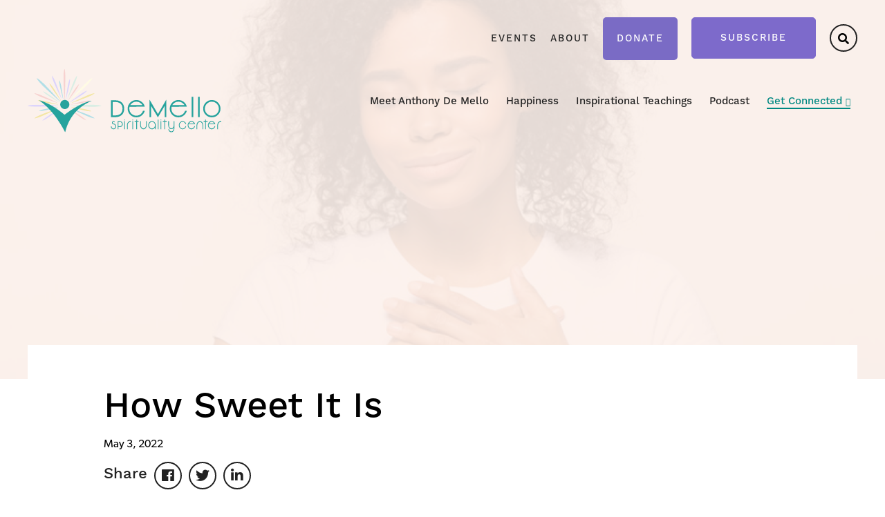

--- FILE ---
content_type: text/html; charset=UTF-8
request_url: https://www.demellospirituality.com/how-sweet-it-is/
body_size: 35200
content:
<!DOCTYPE html>
<html lang="en" class="no-js" class="macro">
<head> <script type="text/javascript">
/* <![CDATA[ */
var gform;gform||(document.addEventListener("gform_main_scripts_loaded",function(){gform.scriptsLoaded=!0}),document.addEventListener("gform/theme/scripts_loaded",function(){gform.themeScriptsLoaded=!0}),window.addEventListener("DOMContentLoaded",function(){gform.domLoaded=!0}),gform={domLoaded:!1,scriptsLoaded:!1,themeScriptsLoaded:!1,isFormEditor:()=>"function"==typeof InitializeEditor,callIfLoaded:function(o){return!(!gform.domLoaded||!gform.scriptsLoaded||!gform.themeScriptsLoaded&&!gform.isFormEditor()||(gform.isFormEditor()&&console.warn("The use of gform.initializeOnLoaded() is deprecated in the form editor context and will be removed in Gravity Forms 3.1."),o(),0))},initializeOnLoaded:function(o){gform.callIfLoaded(o)||(document.addEventListener("gform_main_scripts_loaded",()=>{gform.scriptsLoaded=!0,gform.callIfLoaded(o)}),document.addEventListener("gform/theme/scripts_loaded",()=>{gform.themeScriptsLoaded=!0,gform.callIfLoaded(o)}),window.addEventListener("DOMContentLoaded",()=>{gform.domLoaded=!0,gform.callIfLoaded(o)}))},hooks:{action:{},filter:{}},addAction:function(o,r,e,t){gform.addHook("action",o,r,e,t)},addFilter:function(o,r,e,t){gform.addHook("filter",o,r,e,t)},doAction:function(o){gform.doHook("action",o,arguments)},applyFilters:function(o){return gform.doHook("filter",o,arguments)},removeAction:function(o,r){gform.removeHook("action",o,r)},removeFilter:function(o,r,e){gform.removeHook("filter",o,r,e)},addHook:function(o,r,e,t,n){null==gform.hooks[o][r]&&(gform.hooks[o][r]=[]);var d=gform.hooks[o][r];null==n&&(n=r+"_"+d.length),gform.hooks[o][r].push({tag:n,callable:e,priority:t=null==t?10:t})},doHook:function(r,o,e){var t;if(e=Array.prototype.slice.call(e,1),null!=gform.hooks[r][o]&&((o=gform.hooks[r][o]).sort(function(o,r){return o.priority-r.priority}),o.forEach(function(o){"function"!=typeof(t=o.callable)&&(t=window[t]),"action"==r?t.apply(null,e):e[0]=t.apply(null,e)})),"filter"==r)return e[0]},removeHook:function(o,r,t,n){var e;null!=gform.hooks[o][r]&&(e=(e=gform.hooks[o][r]).filter(function(o,r,e){return!!(null!=n&&n!=o.tag||null!=t&&t!=o.priority)}),gform.hooks[o][r]=e)}});
/* ]]> */
</script>
<meta charset="UTF-8"/><script>if(navigator.userAgent.match(/MSIE|Internet Explorer/i)||navigator.userAgent.match(/Trident\/7\..*?rv:11/i)){var href=document.location.href;if(!href.match(/[?&]nowprocket/)){if(href.indexOf("?")==-1){if(href.indexOf("#")==-1){document.location.href=href+"?nowprocket=1"}else{document.location.href=href.replace("#","?nowprocket=1#")}}else{if(href.indexOf("#")==-1){document.location.href=href+"&nowprocket=1"}else{document.location.href=href.replace("#","&nowprocket=1#")}}}}</script><script>(()=>{class RocketLazyLoadScripts{constructor(){this.v="2.0.4",this.userEvents=["keydown","keyup","mousedown","mouseup","mousemove","mouseover","mouseout","touchmove","touchstart","touchend","touchcancel","wheel","click","dblclick","input"],this.attributeEvents=["onblur","onclick","oncontextmenu","ondblclick","onfocus","onmousedown","onmouseenter","onmouseleave","onmousemove","onmouseout","onmouseover","onmouseup","onmousewheel","onscroll","onsubmit"]}async t(){this.i(),this.o(),/iP(ad|hone)/.test(navigator.userAgent)&&this.h(),this.u(),this.l(this),this.m(),this.k(this),this.p(this),this._(),await Promise.all([this.R(),this.L()]),this.lastBreath=Date.now(),this.S(this),this.P(),this.D(),this.O(),this.M(),await this.C(this.delayedScripts.normal),await this.C(this.delayedScripts.defer),await this.C(this.delayedScripts.async),await this.T(),await this.F(),await this.j(),await this.A(),window.dispatchEvent(new Event("rocket-allScriptsLoaded")),this.everythingLoaded=!0,this.lastTouchEnd&&await new Promise(t=>setTimeout(t,500-Date.now()+this.lastTouchEnd)),this.I(),this.H(),this.U(),this.W()}i(){this.CSPIssue=sessionStorage.getItem("rocketCSPIssue"),document.addEventListener("securitypolicyviolation",t=>{this.CSPIssue||"script-src-elem"!==t.violatedDirective||"data"!==t.blockedURI||(this.CSPIssue=!0,sessionStorage.setItem("rocketCSPIssue",!0))},{isRocket:!0})}o(){window.addEventListener("pageshow",t=>{this.persisted=t.persisted,this.realWindowLoadedFired=!0},{isRocket:!0}),window.addEventListener("pagehide",()=>{this.onFirstUserAction=null},{isRocket:!0})}h(){let t;function e(e){t=e}window.addEventListener("touchstart",e,{isRocket:!0}),window.addEventListener("touchend",function i(o){o.changedTouches[0]&&t.changedTouches[0]&&Math.abs(o.changedTouches[0].pageX-t.changedTouches[0].pageX)<10&&Math.abs(o.changedTouches[0].pageY-t.changedTouches[0].pageY)<10&&o.timeStamp-t.timeStamp<200&&(window.removeEventListener("touchstart",e,{isRocket:!0}),window.removeEventListener("touchend",i,{isRocket:!0}),"INPUT"===o.target.tagName&&"text"===o.target.type||(o.target.dispatchEvent(new TouchEvent("touchend",{target:o.target,bubbles:!0})),o.target.dispatchEvent(new MouseEvent("mouseover",{target:o.target,bubbles:!0})),o.target.dispatchEvent(new PointerEvent("click",{target:o.target,bubbles:!0,cancelable:!0,detail:1,clientX:o.changedTouches[0].clientX,clientY:o.changedTouches[0].clientY})),event.preventDefault()))},{isRocket:!0})}q(t){this.userActionTriggered||("mousemove"!==t.type||this.firstMousemoveIgnored?"keyup"===t.type||"mouseover"===t.type||"mouseout"===t.type||(this.userActionTriggered=!0,this.onFirstUserAction&&this.onFirstUserAction()):this.firstMousemoveIgnored=!0),"click"===t.type&&t.preventDefault(),t.stopPropagation(),t.stopImmediatePropagation(),"touchstart"===this.lastEvent&&"touchend"===t.type&&(this.lastTouchEnd=Date.now()),"click"===t.type&&(this.lastTouchEnd=0),this.lastEvent=t.type,t.composedPath&&t.composedPath()[0].getRootNode()instanceof ShadowRoot&&(t.rocketTarget=t.composedPath()[0]),this.savedUserEvents.push(t)}u(){this.savedUserEvents=[],this.userEventHandler=this.q.bind(this),this.userEvents.forEach(t=>window.addEventListener(t,this.userEventHandler,{passive:!1,isRocket:!0})),document.addEventListener("visibilitychange",this.userEventHandler,{isRocket:!0})}U(){this.userEvents.forEach(t=>window.removeEventListener(t,this.userEventHandler,{passive:!1,isRocket:!0})),document.removeEventListener("visibilitychange",this.userEventHandler,{isRocket:!0}),this.savedUserEvents.forEach(t=>{(t.rocketTarget||t.target).dispatchEvent(new window[t.constructor.name](t.type,t))})}m(){const t="return false",e=Array.from(this.attributeEvents,t=>"data-rocket-"+t),i="["+this.attributeEvents.join("],[")+"]",o="[data-rocket-"+this.attributeEvents.join("],[data-rocket-")+"]",s=(e,i,o)=>{o&&o!==t&&(e.setAttribute("data-rocket-"+i,o),e["rocket"+i]=new Function("event",o),e.setAttribute(i,t))};new MutationObserver(t=>{for(const n of t)"attributes"===n.type&&(n.attributeName.startsWith("data-rocket-")||this.everythingLoaded?n.attributeName.startsWith("data-rocket-")&&this.everythingLoaded&&this.N(n.target,n.attributeName.substring(12)):s(n.target,n.attributeName,n.target.getAttribute(n.attributeName))),"childList"===n.type&&n.addedNodes.forEach(t=>{if(t.nodeType===Node.ELEMENT_NODE)if(this.everythingLoaded)for(const i of[t,...t.querySelectorAll(o)])for(const t of i.getAttributeNames())e.includes(t)&&this.N(i,t.substring(12));else for(const e of[t,...t.querySelectorAll(i)])for(const t of e.getAttributeNames())this.attributeEvents.includes(t)&&s(e,t,e.getAttribute(t))})}).observe(document,{subtree:!0,childList:!0,attributeFilter:[...this.attributeEvents,...e]})}I(){this.attributeEvents.forEach(t=>{document.querySelectorAll("[data-rocket-"+t+"]").forEach(e=>{this.N(e,t)})})}N(t,e){const i=t.getAttribute("data-rocket-"+e);i&&(t.setAttribute(e,i),t.removeAttribute("data-rocket-"+e))}k(t){Object.defineProperty(HTMLElement.prototype,"onclick",{get(){return this.rocketonclick||null},set(e){this.rocketonclick=e,this.setAttribute(t.everythingLoaded?"onclick":"data-rocket-onclick","this.rocketonclick(event)")}})}S(t){function e(e,i){let o=e[i];e[i]=null,Object.defineProperty(e,i,{get:()=>o,set(s){t.everythingLoaded?o=s:e["rocket"+i]=o=s}})}e(document,"onreadystatechange"),e(window,"onload"),e(window,"onpageshow");try{Object.defineProperty(document,"readyState",{get:()=>t.rocketReadyState,set(e){t.rocketReadyState=e},configurable:!0}),document.readyState="loading"}catch(t){console.log("WPRocket DJE readyState conflict, bypassing")}}l(t){this.originalAddEventListener=EventTarget.prototype.addEventListener,this.originalRemoveEventListener=EventTarget.prototype.removeEventListener,this.savedEventListeners=[],EventTarget.prototype.addEventListener=function(e,i,o){o&&o.isRocket||!t.B(e,this)&&!t.userEvents.includes(e)||t.B(e,this)&&!t.userActionTriggered||e.startsWith("rocket-")||t.everythingLoaded?t.originalAddEventListener.call(this,e,i,o):(t.savedEventListeners.push({target:this,remove:!1,type:e,func:i,options:o}),"mouseenter"!==e&&"mouseleave"!==e||t.originalAddEventListener.call(this,e,t.savedUserEvents.push,o))},EventTarget.prototype.removeEventListener=function(e,i,o){o&&o.isRocket||!t.B(e,this)&&!t.userEvents.includes(e)||t.B(e,this)&&!t.userActionTriggered||e.startsWith("rocket-")||t.everythingLoaded?t.originalRemoveEventListener.call(this,e,i,o):t.savedEventListeners.push({target:this,remove:!0,type:e,func:i,options:o})}}J(t,e){this.savedEventListeners=this.savedEventListeners.filter(i=>{let o=i.type,s=i.target||window;return e!==o||t!==s||(this.B(o,s)&&(i.type="rocket-"+o),this.$(i),!1)})}H(){EventTarget.prototype.addEventListener=this.originalAddEventListener,EventTarget.prototype.removeEventListener=this.originalRemoveEventListener,this.savedEventListeners.forEach(t=>this.$(t))}$(t){t.remove?this.originalRemoveEventListener.call(t.target,t.type,t.func,t.options):this.originalAddEventListener.call(t.target,t.type,t.func,t.options)}p(t){let e;function i(e){return t.everythingLoaded?e:e.split(" ").map(t=>"load"===t||t.startsWith("load.")?"rocket-jquery-load":t).join(" ")}function o(o){function s(e){const s=o.fn[e];o.fn[e]=o.fn.init.prototype[e]=function(){return this[0]===window&&t.userActionTriggered&&("string"==typeof arguments[0]||arguments[0]instanceof String?arguments[0]=i(arguments[0]):"object"==typeof arguments[0]&&Object.keys(arguments[0]).forEach(t=>{const e=arguments[0][t];delete arguments[0][t],arguments[0][i(t)]=e})),s.apply(this,arguments),this}}if(o&&o.fn&&!t.allJQueries.includes(o)){const e={DOMContentLoaded:[],"rocket-DOMContentLoaded":[]};for(const t in e)document.addEventListener(t,()=>{e[t].forEach(t=>t())},{isRocket:!0});o.fn.ready=o.fn.init.prototype.ready=function(i){function s(){parseInt(o.fn.jquery)>2?setTimeout(()=>i.bind(document)(o)):i.bind(document)(o)}return"function"==typeof i&&(t.realDomReadyFired?!t.userActionTriggered||t.fauxDomReadyFired?s():e["rocket-DOMContentLoaded"].push(s):e.DOMContentLoaded.push(s)),o([])},s("on"),s("one"),s("off"),t.allJQueries.push(o)}e=o}t.allJQueries=[],o(window.jQuery),Object.defineProperty(window,"jQuery",{get:()=>e,set(t){o(t)}})}P(){const t=new Map;document.write=document.writeln=function(e){const i=document.currentScript,o=document.createRange(),s=i.parentElement;let n=t.get(i);void 0===n&&(n=i.nextSibling,t.set(i,n));const c=document.createDocumentFragment();o.setStart(c,0),c.appendChild(o.createContextualFragment(e)),s.insertBefore(c,n)}}async R(){return new Promise(t=>{this.userActionTriggered?t():this.onFirstUserAction=t})}async L(){return new Promise(t=>{document.addEventListener("DOMContentLoaded",()=>{this.realDomReadyFired=!0,t()},{isRocket:!0})})}async j(){return this.realWindowLoadedFired?Promise.resolve():new Promise(t=>{window.addEventListener("load",t,{isRocket:!0})})}M(){this.pendingScripts=[];this.scriptsMutationObserver=new MutationObserver(t=>{for(const e of t)e.addedNodes.forEach(t=>{"SCRIPT"!==t.tagName||t.noModule||t.isWPRocket||this.pendingScripts.push({script:t,promise:new Promise(e=>{const i=()=>{const i=this.pendingScripts.findIndex(e=>e.script===t);i>=0&&this.pendingScripts.splice(i,1),e()};t.addEventListener("load",i,{isRocket:!0}),t.addEventListener("error",i,{isRocket:!0}),setTimeout(i,1e3)})})})}),this.scriptsMutationObserver.observe(document,{childList:!0,subtree:!0})}async F(){await this.X(),this.pendingScripts.length?(await this.pendingScripts[0].promise,await this.F()):this.scriptsMutationObserver.disconnect()}D(){this.delayedScripts={normal:[],async:[],defer:[]},document.querySelectorAll("script[type$=rocketlazyloadscript]").forEach(t=>{t.hasAttribute("data-rocket-src")?t.hasAttribute("async")&&!1!==t.async?this.delayedScripts.async.push(t):t.hasAttribute("defer")&&!1!==t.defer||"module"===t.getAttribute("data-rocket-type")?this.delayedScripts.defer.push(t):this.delayedScripts.normal.push(t):this.delayedScripts.normal.push(t)})}async _(){await this.L();let t=[];document.querySelectorAll("script[type$=rocketlazyloadscript][data-rocket-src]").forEach(e=>{let i=e.getAttribute("data-rocket-src");if(i&&!i.startsWith("data:")){i.startsWith("//")&&(i=location.protocol+i);try{const o=new URL(i).origin;o!==location.origin&&t.push({src:o,crossOrigin:e.crossOrigin||"module"===e.getAttribute("data-rocket-type")})}catch(t){}}}),t=[...new Map(t.map(t=>[JSON.stringify(t),t])).values()],this.Y(t,"preconnect")}async G(t){if(await this.K(),!0!==t.noModule||!("noModule"in HTMLScriptElement.prototype))return new Promise(e=>{let i;function o(){(i||t).setAttribute("data-rocket-status","executed"),e()}try{if(navigator.userAgent.includes("Firefox/")||""===navigator.vendor||this.CSPIssue)i=document.createElement("script"),[...t.attributes].forEach(t=>{let e=t.nodeName;"type"!==e&&("data-rocket-type"===e&&(e="type"),"data-rocket-src"===e&&(e="src"),i.setAttribute(e,t.nodeValue))}),t.text&&(i.text=t.text),t.nonce&&(i.nonce=t.nonce),i.hasAttribute("src")?(i.addEventListener("load",o,{isRocket:!0}),i.addEventListener("error",()=>{i.setAttribute("data-rocket-status","failed-network"),e()},{isRocket:!0}),setTimeout(()=>{i.isConnected||e()},1)):(i.text=t.text,o()),i.isWPRocket=!0,t.parentNode.replaceChild(i,t);else{const i=t.getAttribute("data-rocket-type"),s=t.getAttribute("data-rocket-src");i?(t.type=i,t.removeAttribute("data-rocket-type")):t.removeAttribute("type"),t.addEventListener("load",o,{isRocket:!0}),t.addEventListener("error",i=>{this.CSPIssue&&i.target.src.startsWith("data:")?(console.log("WPRocket: CSP fallback activated"),t.removeAttribute("src"),this.G(t).then(e)):(t.setAttribute("data-rocket-status","failed-network"),e())},{isRocket:!0}),s?(t.fetchPriority="high",t.removeAttribute("data-rocket-src"),t.src=s):t.src="data:text/javascript;base64,"+window.btoa(unescape(encodeURIComponent(t.text)))}}catch(i){t.setAttribute("data-rocket-status","failed-transform"),e()}});t.setAttribute("data-rocket-status","skipped")}async C(t){const e=t.shift();return e?(e.isConnected&&await this.G(e),this.C(t)):Promise.resolve()}O(){this.Y([...this.delayedScripts.normal,...this.delayedScripts.defer,...this.delayedScripts.async],"preload")}Y(t,e){this.trash=this.trash||[];let i=!0;var o=document.createDocumentFragment();t.forEach(t=>{const s=t.getAttribute&&t.getAttribute("data-rocket-src")||t.src;if(s&&!s.startsWith("data:")){const n=document.createElement("link");n.href=s,n.rel=e,"preconnect"!==e&&(n.as="script",n.fetchPriority=i?"high":"low"),t.getAttribute&&"module"===t.getAttribute("data-rocket-type")&&(n.crossOrigin=!0),t.crossOrigin&&(n.crossOrigin=t.crossOrigin),t.integrity&&(n.integrity=t.integrity),t.nonce&&(n.nonce=t.nonce),o.appendChild(n),this.trash.push(n),i=!1}}),document.head.appendChild(o)}W(){this.trash.forEach(t=>t.remove())}async T(){try{document.readyState="interactive"}catch(t){}this.fauxDomReadyFired=!0;try{await this.K(),this.J(document,"readystatechange"),document.dispatchEvent(new Event("rocket-readystatechange")),await this.K(),document.rocketonreadystatechange&&document.rocketonreadystatechange(),await this.K(),this.J(document,"DOMContentLoaded"),document.dispatchEvent(new Event("rocket-DOMContentLoaded")),await this.K(),this.J(window,"DOMContentLoaded"),window.dispatchEvent(new Event("rocket-DOMContentLoaded"))}catch(t){console.error(t)}}async A(){try{document.readyState="complete"}catch(t){}try{await this.K(),this.J(document,"readystatechange"),document.dispatchEvent(new Event("rocket-readystatechange")),await this.K(),document.rocketonreadystatechange&&document.rocketonreadystatechange(),await this.K(),this.J(window,"load"),window.dispatchEvent(new Event("rocket-load")),await this.K(),window.rocketonload&&window.rocketonload(),await this.K(),this.allJQueries.forEach(t=>t(window).trigger("rocket-jquery-load")),await this.K(),this.J(window,"pageshow");const t=new Event("rocket-pageshow");t.persisted=this.persisted,window.dispatchEvent(t),await this.K(),window.rocketonpageshow&&window.rocketonpageshow({persisted:this.persisted})}catch(t){console.error(t)}}async K(){Date.now()-this.lastBreath>45&&(await this.X(),this.lastBreath=Date.now())}async X(){return document.hidden?new Promise(t=>setTimeout(t)):new Promise(t=>requestAnimationFrame(t))}B(t,e){return e===document&&"readystatechange"===t||(e===document&&"DOMContentLoaded"===t||(e===window&&"DOMContentLoaded"===t||(e===window&&"load"===t||e===window&&"pageshow"===t)))}static run(){(new RocketLazyLoadScripts).t()}}RocketLazyLoadScripts.run()})();</script>
    
    <meta http-equiv="X-UA-Compatible" content="IE=edge">
    <meta name="HandheldFriendly" content="True">
    <meta name="MobileOptimized" content="320">
    <meta name="viewport" content="width=device-width, initial-scale=1, maximum-scale=1">
    <meta name="format-detection" content="telephone=no">

    <meta name='robots' content='index, follow, max-image-preview:large, max-snippet:-1, max-video-preview:-1' />
	<style>img:is([sizes="auto" i], [sizes^="auto," i]) { contain-intrinsic-size: 3000px 1500px }</style>
	
	<!-- This site is optimized with the Yoast SEO plugin v26.7 - https://yoast.com/wordpress/plugins/seo/ -->
	<title>How Sweet It Is | DeMello Spirituality Center</title>
<link data-rocket-preload as="style" href="https://fonts.googleapis.com/css2?family=Inter%3Awght%40400%3B500%3B600%3B700&#038;ver=6.7.4&#038;display=swap" rel="preload">
<link data-rocket-preload as="style" href="https://fonts.googleapis.com/css?family=Open%20Sans%3A300%2C300i%2C400%2C400i%2C600%2C600i%2C700%2C700i&#038;display=swap" rel="preload">
<link href="https://fonts.googleapis.com/css2?family=Inter%3Awght%40400%3B500%3B600%3B700&#038;ver=6.7.4&#038;display=swap" media="print" onload="this.media=&#039;all&#039;" rel="stylesheet">
<noscript data-wpr-hosted-gf-parameters=""><link rel="stylesheet" href="https://fonts.googleapis.com/css2?family=Inter%3Awght%40400%3B500%3B600%3B700&#038;ver=6.7.4&#038;display=swap"></noscript>
<link href="https://fonts.googleapis.com/css?family=Open%20Sans%3A300%2C300i%2C400%2C400i%2C600%2C600i%2C700%2C700i&#038;display=swap" media="print" onload="this.media=&#039;all&#039;" rel="stylesheet">
<noscript data-wpr-hosted-gf-parameters=""><link rel="stylesheet" href="https://fonts.googleapis.com/css?family=Open%20Sans%3A300%2C300i%2C400%2C400i%2C600%2C600i%2C700%2C700i&#038;display=swap"></noscript>
	<meta name="description" content="Have you ever thought that if something causes your happiness, when you lose that something then your happiness will be destroyed? Has it ever oc- curred" />
	<link rel="canonical" href="https://www.demellospirituality.com/how-sweet-it-is/" />
	<meta property="og:locale" content="en_US" />
	<meta property="og:type" content="article" />
	<meta property="og:title" content="How Sweet It Is | DeMello Spirituality Center" />
	<meta property="og:description" content="Have you ever thought that if something causes your happiness, when you lose that something then your happiness will be destroyed? Has it ever oc- curred" />
	<meta property="og:url" content="https://www.demellospirituality.com/how-sweet-it-is/" />
	<meta property="og:site_name" content="DeMello Spirituality Center" />
	<meta property="article:publisher" content="https://www.facebook.com/DeMelloSpiritualityCenter/" />
	<meta property="article:published_time" content="2022-05-03T11:15:00+00:00" />
	<meta property="article:modified_time" content="2022-07-21T17:05:34+00:00" />
	<meta property="og:image" content="https://www.demellospirituality.com/wp-content/uploads/2022/02/gratitude-canstockphoto77692261.jpg" />
	<meta property="og:image:width" content="800" />
	<meta property="og:image:height" content="533" />
	<meta property="og:image:type" content="image/jpeg" />
	<meta name="author" content="Demello Spirituality" />
	<meta name="twitter:card" content="summary_large_image" />
	<meta name="twitter:creator" content="@DeMelloCenter" />
	<meta name="twitter:site" content="@DeMelloCenter" />
	<meta name="twitter:label1" content="Written by" />
	<meta name="twitter:data1" content="Demello Spirituality" />
	<meta name="twitter:label2" content="Est. reading time" />
	<meta name="twitter:data2" content="2 minutes" />
	<!-- / Yoast SEO plugin. -->


<script type="rocketlazyloadscript" data-rocket-type='application/javascript'  id='pys-version-script'>console.log('PixelYourSite Free version 11.1.5.2');</script>
<link rel='dns-prefetch' href='//ajax.googleapis.com' />
<link rel='dns-prefetch' href='//cdnjs.cloudflare.com' />
<link rel='dns-prefetch' href='//kit.fontawesome.com' />
<link rel='dns-prefetch' href='//stats.wp.com' />
<link rel='dns-prefetch' href='//fonts.googleapis.com' />
<link rel='dns-prefetch' href='//use.fontawesome.com' />
<link rel='dns-prefetch' href='//use.typekit.net' />
<link rel='dns-prefetch' href='//www.googletagmanager.com' />
<link href='https://fonts.gstatic.com' crossorigin rel='preconnect' />
<link rel='preconnect' href='//c0.wp.com' />

<style id='wp-emoji-styles-inline-css' type='text/css'>

	img.wp-smiley, img.emoji {
		display: inline !important;
		border: none !important;
		box-shadow: none !important;
		height: 1em !important;
		width: 1em !important;
		margin: 0 0.07em !important;
		vertical-align: -0.1em !important;
		background: none !important;
		padding: 0 !important;
	}
</style>
<link rel='stylesheet' id='wp-block-library-css' href='https://www.demellospirituality.com/wp-content/plugins/gutenberg/build/styles/block-library/style.css?ver=22.3.0' type='text/css' media='all' />
<style id='givewp-campaign-comments-block-style-inline-css' type='text/css'>
.givewp-campaign-comment-block-card{display:flex;gap:var(--givewp-spacing-3);padding:var(--givewp-spacing-4) 0}.givewp-campaign-comment-block-card__avatar{align-items:center;border-radius:50%;display:flex;height:40px;justify-content:center;width:40px}.givewp-campaign-comment-block-card__avatar img{align-items:center;border-radius:50%;display:flex;height:auto;justify-content:center;min-width:40px;width:100%}.givewp-campaign-comment-block-card__donor-name{color:var(--givewp-neutral-700);font-size:1rem;font-weight:600;line-height:1.5;margin:0;text-align:left}.givewp-campaign-comment-block-card__details{align-items:center;color:var(--givewp-neutral-400);display:flex;font-size:.875rem;font-weight:500;gap:var(--givewp-spacing-2);height:auto;line-height:1.43;margin:2px 0 var(--givewp-spacing-3) 0;text-align:left}.givewp-campaign-comment-block-card__comment{color:var(--givewp-neutral-700);font-size:1rem;line-height:1.5;margin:0;text-align:left}.givewp-campaign-comment-block-card__read-more{background:none;border:none;color:var(--givewp-blue-500);cursor:pointer;font-size:.875rem;line-height:1.43;outline:none;padding:0}
.givewp-campaign-comments-block-empty-state{align-items:center;background-color:var(--givewp-shades-white);border:1px solid var(--givewp-neutral-50);border-radius:.5rem;display:flex;flex-direction:column;justify-content:center;padding:var(--givewp-spacing-6)}.givewp-campaign-comments-block-empty-state__details{align-items:center;display:flex;flex-direction:column;gap:var(--givewp-spacing-1);justify-content:center;margin:.875rem 0}.givewp-campaign-comments-block-empty-state__title{color:var(--givewp-neutral-700);font-size:1rem;font-weight:500;margin:0}.givewp-campaign-comments-block-empty-state__description{color:var(--givewp-neutral-700);font-size:.875rem;line-height:1.43;margin:0}
.givewp-campaign-comment-block{background-color:var(--givewp-shades-white);display:flex;flex-direction:column;gap:var(--givewp-spacing-2);padding:var(--givewp-spacing-6) 0}.givewp-campaign-comment-block__title{color:var(--givewp-neutral-900);font-size:18px;font-weight:600;line-height:1.56;margin:0;text-align:left}.givewp-campaign-comment-block__cta{align-items:center;background-color:var(--givewp-neutral-50);border-radius:4px;color:var(--giewp-neutral-500);display:flex;font-size:14px;font-weight:600;gap:8px;height:36px;line-height:1.43;margin:0;padding:var(--givewp-spacing-2) var(--givewp-spacing-4);text-align:left}

</style>
<style id='givewp-campaign-cover-block-style-inline-css' type='text/css'>
.givewp-campaign-selector{border:1px solid #e5e7eb;border-radius:5px;box-shadow:0 2px 4px 0 rgba(0,0,0,.05);display:flex;flex-direction:column;gap:20px;padding:40px 24px}.givewp-campaign-selector__label{padding-bottom:16px}.givewp-campaign-selector__select input[type=text]:focus{border-color:transparent;box-shadow:0 0 0 1px transparent;outline:2px solid transparent}.givewp-campaign-selector__logo{align-self:center}.givewp-campaign-selector__open{background:#2271b1;border:none;border-radius:5px;color:#fff;cursor:pointer;padding:.5rem 1rem}.givewp-campaign-selector__submit{background-color:#27ae60;border:0;border-radius:5px;color:#fff;font-weight:700;outline:none;padding:1rem;text-align:center;transition:.2s;width:100%}.givewp-campaign-selector__submit:disabled{background-color:#f3f4f6;color:#9ca0af}.givewp-campaign-selector__submit:hover:not(:disabled){cursor:pointer;filter:brightness(1.2)}
.givewp-campaign-cover-block__button{align-items:center;border:1px solid #2271b1;border-radius:2px;color:#2271b1;display:flex;justify-content:center;margin-bottom:.5rem;min-height:32px;width:100%}.givewp-campaign-cover-block__image{border-radius:2px;display:flex;flex-grow:1;margin-bottom:.5rem;max-height:4.44rem;-o-object-fit:cover;object-fit:cover;width:100%}.givewp-campaign-cover-block__help-text{color:#4b5563;font-size:.75rem;font-stretch:normal;font-style:normal;font-weight:400;letter-spacing:normal;line-height:1.4;text-align:left}.givewp-campaign-cover-block__edit-campaign-link{align-items:center;display:inline-flex;font-size:.75rem;font-stretch:normal;font-style:normal;font-weight:400;gap:.125rem;line-height:1.4}.givewp-campaign-cover-block__edit-campaign-link svg{fill:currentColor;height:1.25rem;width:1.25rem}.givewp-campaign-cover-block-preview__image{align-items:center;display:flex;height:100%;justify-content:center;width:100%}

</style>
<style id='givewp-campaign-donations-style-inline-css' type='text/css'>
.givewp-campaign-donations-block{padding:1.5rem 0}.givewp-campaign-donations-block *{font-family:Inter,sans-serif}.givewp-campaign-donations-block .givewp-campaign-donations-block__header{align-items:center;display:flex;justify-content:space-between;margin-bottom:.5rem}.givewp-campaign-donations-block .givewp-campaign-donations-block__title{color:var(--givewp-neutral-900);font-size:1.125rem;font-weight:600;line-height:1.56;margin:0}.givewp-campaign-donations-block .givewp-campaign-donations-block__donations{display:grid;gap:.5rem;margin:0;padding:0}.givewp-campaign-donations-block .givewp-campaign-donations-block__donation,.givewp-campaign-donations-block .givewp-campaign-donations-block__empty-state{background-color:var(--givewp-shades-white);border:1px solid var(--givewp-neutral-50);border-radius:.5rem;display:flex;padding:1rem}.givewp-campaign-donations-block .givewp-campaign-donations-block__donation{align-items:center;gap:.75rem}.givewp-campaign-donations-block .givewp-campaign-donations-block__donation-icon{align-items:center;display:flex}.givewp-campaign-donations-block .givewp-campaign-donations-block__donation-icon img{border-radius:100%;height:2.5rem;-o-object-fit:cover;object-fit:cover;width:2.5rem}.givewp-campaign-donations-block .givewp-campaign-donations-block__donation-info{display:flex;flex-direction:column;justify-content:center;row-gap:.25rem}.givewp-campaign-donations-block .givewp-campaign-donations-block__donation-description{color:var(--givewp-neutral-500);font-size:1rem;font-weight:500;line-height:1.5;margin:0}.givewp-campaign-donations-block .givewp-campaign-donations-block__donation-description strong{color:var(--givewp-neutral-700);font-weight:600}.givewp-campaign-donations-block .givewp-campaign-donations-block__donation-date{align-items:center;color:var(--givewp-neutral-400);display:flex;font-size:.875rem;font-weight:500;line-height:1.43}.givewp-campaign-donations-block .givewp-campaign-donations-block__donation-ribbon{align-items:center;border-radius:100%;color:#1f2937;display:flex;height:1.25rem;justify-content:center;margin-left:auto;width:1.25rem}.givewp-campaign-donations-block .givewp-campaign-donations-block__donation-ribbon[data-position="1"]{background-color:gold}.givewp-campaign-donations-block .givewp-campaign-donations-block__donation-ribbon[data-position="2"]{background-color:silver}.givewp-campaign-donations-block .givewp-campaign-donations-block__donation-ribbon[data-position="3"]{background-color:#cd7f32;color:#fffaf2}.givewp-campaign-donations-block .givewp-campaign-donations-block__donation-amount{color:var(--givewp-neutral-700);font-size:1.125rem;font-weight:600;line-height:1.56;margin-left:auto}.givewp-campaign-donations-block .givewp-campaign-donations-block__footer{display:flex;justify-content:center;margin-top:.5rem}.givewp-campaign-donations-block .givewp-campaign-donations-block__donate-button button.givewp-donation-form-modal__open,.givewp-campaign-donations-block .givewp-campaign-donations-block__empty-button button.givewp-donation-form-modal__open,.givewp-campaign-donations-block .givewp-campaign-donations-block__load-more-button{background:none!important;border:1px solid var(--givewp-primary-color);border-radius:.5rem;color:var(--givewp-primary-color)!important;font-size:.875rem;font-weight:600;line-height:1.43;padding:.25rem 1rem!important}.givewp-campaign-donations-block .givewp-campaign-donations-block__donate-button button.givewp-donation-form-modal__open:hover,.givewp-campaign-donations-block .givewp-campaign-donations-block__empty-button button.givewp-donation-form-modal__open:hover,.givewp-campaign-donations-block .givewp-campaign-donations-block__load-more-button:hover{background:var(--givewp-primary-color)!important;color:var(--givewp-shades-white)!important}.givewp-campaign-donations-block .givewp-campaign-donations-block__empty-state{align-items:center;flex-direction:column;padding:1.5rem}.givewp-campaign-donations-block .givewp-campaign-donations-block__empty-description,.givewp-campaign-donations-block .givewp-campaign-donations-block__empty-title{color:var(--givewp-neutral-700);margin:0}.givewp-campaign-donations-block .givewp-campaign-donations-block__empty-title{font-size:1rem;font-weight:500;line-height:1.5}.givewp-campaign-donations-block .givewp-campaign-donations-block__empty-description{font-size:.875rem;line-height:1.43;margin-top:.25rem}.givewp-campaign-donations-block .givewp-campaign-donations-block__empty-icon{color:var(--givewp-secondary-color);margin-bottom:.875rem;order:-1}.givewp-campaign-donations-block .givewp-campaign-donations-block__empty-button{margin-top:.875rem}.givewp-campaign-donations-block .givewp-campaign-donations-block__empty-button button.givewp-donation-form-modal__open{border-radius:.25rem;padding:.5rem 1rem!important}

</style>
<link rel='stylesheet' id='givewp-campaign-donors-style-css' href='https://www.demellospirituality.com/wp-content/plugins/give/build/campaignDonorsBlockApp.css?ver=1.0.0' type='text/css' media='all' />
<style id='givewp-campaign-form-style-inline-css' type='text/css'>
.givewp-donation-form-modal{outline:none;overflow-y:scroll;padding:1rem;width:100%}.givewp-donation-form-modal[data-entering=true]{animation:modal-fade .3s,modal-zoom .6s}@keyframes modal-fade{0%{opacity:0}to{opacity:1}}@keyframes modal-zoom{0%{transform:scale(.8)}to{transform:scale(1)}}.givewp-donation-form-modal__overlay{align-items:center;background:rgba(0,0,0,.7);display:flex;flex-direction:column;height:var(--visual-viewport-height);justify-content:center;left:0;position:fixed;top:0;width:100vw;z-index:100}.givewp-donation-form-modal__overlay[data-loading=true]{display:none}.givewp-donation-form-modal__overlay[data-entering=true]{animation:modal-fade .3s}.givewp-donation-form-modal__overlay[data-exiting=true]{animation:modal-fade .15s ease-in reverse}.givewp-donation-form-modal__open__spinner{left:50%;line-height:1;position:absolute;top:50%;transform:translate(-50%,-50%);z-index:100}.givewp-donation-form-modal__open{position:relative}.givewp-donation-form-modal__close{background:#e7e8ed;border:1px solid transparent;border-radius:50%;cursor:pointer;display:flex;padding:.75rem;position:fixed;right:25px;top:25px;transition:.2s;width:-moz-fit-content;width:fit-content;z-index:999}.givewp-donation-form-modal__close svg{height:1rem;width:1rem}.givewp-donation-form-modal__close:active,.givewp-donation-form-modal__close:focus,.givewp-donation-form-modal__close:hover{background-color:#caccd7;border:1px solid #caccd7}.admin-bar .givewp-donation-form-modal{margin-top:32px}.admin-bar .givewp-donation-form-modal__close{top:57px}
.givewp-entity-selector{border:1px solid #e5e7eb;border-radius:5px;box-shadow:0 2px 4px 0 rgba(0,0,0,.05);display:flex;flex-direction:column;gap:20px;padding:40px 24px}.givewp-entity-selector__label{padding-bottom:16px}.givewp-entity-selector__select input[type=text]:focus{border-color:transparent;box-shadow:0 0 0 1px transparent;outline:2px solid transparent}.givewp-entity-selector__logo{align-self:center}.givewp-entity-selector__open{background:#2271b1;border:none;border-radius:5px;color:#fff;cursor:pointer;padding:.5rem 1rem}.givewp-entity-selector__submit{background-color:#27ae60;border:0;border-radius:5px;color:#fff;font-weight:700;outline:none;padding:1rem;text-align:center;transition:.2s;width:100%}.givewp-entity-selector__submit:disabled{background-color:#f3f4f6;color:#9ca0af}.givewp-entity-selector__submit:hover:not(:disabled){cursor:pointer;filter:brightness(1.2)}
.givewp-campaign-selector{border:1px solid #e5e7eb;border-radius:5px;box-shadow:0 2px 4px 0 rgba(0,0,0,.05);display:flex;flex-direction:column;gap:20px;padding:40px 24px}.givewp-campaign-selector__label{padding-bottom:16px}.givewp-campaign-selector__select input[type=text]:focus{border-color:transparent;box-shadow:0 0 0 1px transparent;outline:2px solid transparent}.givewp-campaign-selector__logo{align-self:center}.givewp-campaign-selector__open{background:#2271b1;border:none;border-radius:5px;color:#fff;cursor:pointer;padding:.5rem 1rem}.givewp-campaign-selector__submit{background-color:#27ae60;border:0;border-radius:5px;color:#fff;font-weight:700;outline:none;padding:1rem;text-align:center;transition:.2s;width:100%}.givewp-campaign-selector__submit:disabled{background-color:#f3f4f6;color:#9ca0af}.givewp-campaign-selector__submit:hover:not(:disabled){cursor:pointer;filter:brightness(1.2)}
.givewp-donation-form-link,.givewp-donation-form-modal__open{background:var(--givewp-primary-color,#2271b1);border:none;border-radius:5px;color:#fff;cursor:pointer;font-family:-apple-system,BlinkMacSystemFont,Segoe UI,Roboto,Oxygen-Sans,Ubuntu,Cantarell,Helvetica Neue,sans-serif;font-size:1rem;font-weight:500!important;line-height:1.5;padding:.75rem 1.25rem!important;text-decoration:none!important;transition:all .2s ease;width:100%}.givewp-donation-form-link:active,.givewp-donation-form-link:focus,.givewp-donation-form-link:focus-visible,.givewp-donation-form-link:hover,.givewp-donation-form-modal__open:active,.givewp-donation-form-modal__open:focus,.givewp-donation-form-modal__open:focus-visible,.givewp-donation-form-modal__open:hover{background-color:color-mix(in srgb,var(--givewp-primary-color,#2271b1),#000 20%)}.components-input-control__label{width:100%}.wp-block-givewp-campaign-form{position:relative}.wp-block-givewp-campaign-form form[id*=give-form] #give-gateway-radio-list>li input[type=radio]{display:inline-block}.wp-block-givewp-campaign-form iframe{pointer-events:none;width:100%!important}.give-change-donation-form-btn svg{margin-top:3px}.givewp-default-form-toggle{margin-top:var(--givewp-spacing-4)}

</style>
<style id='givewp-campaign-goal-style-inline-css' type='text/css'>
.givewp-campaign-goal{display:flex;flex-direction:column;gap:.5rem;padding-bottom:1rem}.givewp-campaign-goal__container{display:flex;flex-direction:row;justify-content:space-between}.givewp-campaign-goal__container-item{display:flex;flex-direction:column;gap:.2rem}.givewp-campaign-goal__container-item span{color:var(--givewp-neutral-500);font-size:12px;font-weight:600;letter-spacing:.48px;line-height:1.5;text-transform:uppercase}.givewp-campaign-goal__container-item strong{color:var(--givewp-neutral-900);font-size:20px;font-weight:600;line-height:1.6}.givewp-campaign-goal__progress-bar{display:flex}.givewp-campaign-goal__progress-bar-container{background-color:#f2f2f2;border-radius:14px;box-shadow:inset 0 1px 4px 0 rgba(0,0,0,.09);display:flex;flex-grow:1;height:8px}.givewp-campaign-goal__progress-bar-progress{background:var(--givewp-secondary-color,#2d802f);border-radius:14px;box-shadow:inset 0 1px 4px 0 rgba(0,0,0,.09);display:flex;height:8px}

</style>
<style id='givewp-campaign-stats-block-style-inline-css' type='text/css'>
.givewp-campaign-stats-block span{color:var(--givewp-neutral-500);display:block;font-size:12px;font-weight:600;letter-spacing:.48px;line-height:1.5;margin-bottom:2px;text-align:left;text-transform:uppercase}.givewp-campaign-stats-block strong{color:var(--givewp-neutral-900);font-size:20px;font-weight:600;letter-spacing:normal;line-height:1.6}

</style>
<style id='givewp-campaign-donate-button-style-inline-css' type='text/css'>
.givewp-donation-form-link,.givewp-donation-form-modal__open{background:var(--givewp-primary-color,#2271b1);border:none;border-radius:5px;color:#fff;cursor:pointer;font-family:-apple-system,BlinkMacSystemFont,Segoe UI,Roboto,Oxygen-Sans,Ubuntu,Cantarell,Helvetica Neue,sans-serif;font-size:1rem;font-weight:500!important;line-height:1.5;padding:.75rem 1.25rem!important;text-decoration:none!important;transition:all .2s ease;width:100%}.givewp-donation-form-link:active,.givewp-donation-form-link:focus,.givewp-donation-form-link:focus-visible,.givewp-donation-form-link:hover,.givewp-donation-form-modal__open:active,.givewp-donation-form-modal__open:focus,.givewp-donation-form-modal__open:focus-visible,.givewp-donation-form-modal__open:hover{background-color:color-mix(in srgb,var(--givewp-primary-color,#2271b1),#000 20%)}.give-change-donation-form-btn svg{margin-top:3px}.givewp-default-form-toggle{margin-top:var(--givewp-spacing-4)}

</style>
<link rel='stylesheet' id='mediaelement-css' href='https://c0.wp.com/c/6.7.4/wp-includes/js/mediaelement/mediaelementplayer-legacy.min.css' type='text/css' media='all' />
<link rel='stylesheet' id='wp-mediaelement-css' href='https://c0.wp.com/c/6.7.4/wp-includes/js/mediaelement/wp-mediaelement.min.css' type='text/css' media='all' />
<style id='jetpack-sharing-buttons-style-inline-css' type='text/css'>
.jetpack-sharing-buttons__services-list{display:flex;flex-direction:row;flex-wrap:wrap;gap:0;list-style-type:none;margin:5px;padding:0}.jetpack-sharing-buttons__services-list.has-small-icon-size{font-size:12px}.jetpack-sharing-buttons__services-list.has-normal-icon-size{font-size:16px}.jetpack-sharing-buttons__services-list.has-large-icon-size{font-size:24px}.jetpack-sharing-buttons__services-list.has-huge-icon-size{font-size:36px}@media print{.jetpack-sharing-buttons__services-list{display:none!important}}.editor-styles-wrapper .wp-block-jetpack-sharing-buttons{gap:0;padding-inline-start:0}ul.jetpack-sharing-buttons__services-list.has-background{padding:1.25em 2.375em}
</style>
<style id='font-awesome-svg-styles-default-inline-css' type='text/css'>
.svg-inline--fa {
  display: inline-block;
  height: 1em;
  overflow: visible;
  vertical-align: -.125em;
}
</style>
<link rel='stylesheet' id='font-awesome-svg-styles-css' href='https://www.demellospirituality.com/wp-content/uploads/font-awesome/v5.15.3/css/svg-with-js.css' type='text/css' media='all' />
<style id='font-awesome-svg-styles-inline-css' type='text/css'>
   .wp-block-font-awesome-icon svg::before,
   .wp-rich-text-font-awesome-icon svg::before {content: unset;}
</style>
<style id='classic-theme-styles-inline-css' type='text/css'>
/*! This file is auto-generated */
.wp-block-button__link{color:#fff;background-color:#32373c;border-radius:9999px;box-shadow:none;text-decoration:none;padding:calc(.667em + 2px) calc(1.333em + 2px);font-size:1.125em}.wp-block-file__button{background:#32373c;color:#fff;text-decoration:none}
</style>
<link rel='stylesheet' id='wpdm-fonticon-css' href='https://www.demellospirituality.com/wp-content/plugins/download-manager/assets/wpdm-iconfont/css/wpdm-icons.css?ver=6.7.4' type='text/css' media='all' />
<link rel='stylesheet' id='wpdm-front-css' href='https://www.demellospirituality.com/wp-content/plugins/download-manager/assets/css/front.min.css?ver=3.3.46' type='text/css' media='all' />
<link rel='stylesheet' id='wpdm-front-dark-css' href='https://www.demellospirituality.com/wp-content/plugins/download-manager/assets/css/front-dark.min.css?ver=3.3.46' type='text/css' media='all' />
<style id='global-styles-inline-css' type='text/css'>
:root{--wp--preset--aspect-ratio--square: 1;--wp--preset--aspect-ratio--4-3: 4/3;--wp--preset--aspect-ratio--3-4: 3/4;--wp--preset--aspect-ratio--3-2: 3/2;--wp--preset--aspect-ratio--2-3: 2/3;--wp--preset--aspect-ratio--16-9: 16/9;--wp--preset--aspect-ratio--9-16: 9/16;--wp--preset--color--black: #000000;--wp--preset--color--cyan-bluish-gray: #abb8c3;--wp--preset--color--white: #ffffff;--wp--preset--color--pale-pink: #f78da7;--wp--preset--color--vivid-red: #cf2e2e;--wp--preset--color--luminous-vivid-orange: #ff6900;--wp--preset--color--luminous-vivid-amber: #fcb900;--wp--preset--color--light-green-cyan: #7bdcb5;--wp--preset--color--vivid-green-cyan: #00d084;--wp--preset--color--pale-cyan-blue: #8ed1fc;--wp--preset--color--vivid-cyan-blue: #0693e3;--wp--preset--color--vivid-purple: #9b51e0;--wp--preset--gradient--vivid-cyan-blue-to-vivid-purple: linear-gradient(135deg,rgb(6,147,227) 0%,rgb(155,81,224) 100%);--wp--preset--gradient--light-green-cyan-to-vivid-green-cyan: linear-gradient(135deg,rgb(122,220,180) 0%,rgb(0,208,130) 100%);--wp--preset--gradient--luminous-vivid-amber-to-luminous-vivid-orange: linear-gradient(135deg,rgb(252,185,0) 0%,rgb(255,105,0) 100%);--wp--preset--gradient--luminous-vivid-orange-to-vivid-red: linear-gradient(135deg,rgb(255,105,0) 0%,rgb(207,46,46) 100%);--wp--preset--gradient--very-light-gray-to-cyan-bluish-gray: linear-gradient(135deg,rgb(238,238,238) 0%,rgb(169,184,195) 100%);--wp--preset--gradient--cool-to-warm-spectrum: linear-gradient(135deg,rgb(74,234,220) 0%,rgb(151,120,209) 20%,rgb(207,42,186) 40%,rgb(238,44,130) 60%,rgb(251,105,98) 80%,rgb(254,248,76) 100%);--wp--preset--gradient--blush-light-purple: linear-gradient(135deg,rgb(255,206,236) 0%,rgb(152,150,240) 100%);--wp--preset--gradient--blush-bordeaux: linear-gradient(135deg,rgb(254,205,165) 0%,rgb(254,45,45) 50%,rgb(107,0,62) 100%);--wp--preset--gradient--luminous-dusk: linear-gradient(135deg,rgb(255,203,112) 0%,rgb(199,81,192) 50%,rgb(65,88,208) 100%);--wp--preset--gradient--pale-ocean: linear-gradient(135deg,rgb(255,245,203) 0%,rgb(182,227,212) 50%,rgb(51,167,181) 100%);--wp--preset--gradient--electric-grass: linear-gradient(135deg,rgb(202,248,128) 0%,rgb(113,206,126) 100%);--wp--preset--gradient--midnight: linear-gradient(135deg,rgb(2,3,129) 0%,rgb(40,116,252) 100%);--wp--preset--font-size--small: 13px;--wp--preset--font-size--medium: 20px;--wp--preset--font-size--large: 36px;--wp--preset--font-size--x-large: 42px;--wp--preset--spacing--20: 0.44rem;--wp--preset--spacing--30: 0.67rem;--wp--preset--spacing--40: 1rem;--wp--preset--spacing--50: 1.5rem;--wp--preset--spacing--60: 2.25rem;--wp--preset--spacing--70: 3.38rem;--wp--preset--spacing--80: 5.06rem;--wp--preset--shadow--natural: 6px 6px 9px rgba(0, 0, 0, 0.2);--wp--preset--shadow--deep: 12px 12px 50px rgba(0, 0, 0, 0.4);--wp--preset--shadow--sharp: 6px 6px 0px rgba(0, 0, 0, 0.2);--wp--preset--shadow--outlined: 6px 6px 0px -3px rgb(255, 255, 255), 6px 6px rgb(0, 0, 0);--wp--preset--shadow--crisp: 6px 6px 0px rgb(0, 0, 0);}:where(.is-layout-flex){gap: 0.5em;}:where(.is-layout-grid){gap: 0.5em;}body .is-layout-flex{display: flex;}.is-layout-flex{flex-wrap: wrap;align-items: center;}.is-layout-flex > :is(*, div){margin: 0;}body .is-layout-grid{display: grid;}.is-layout-grid > :is(*, div){margin: 0;}:where(.wp-block-columns.is-layout-flex){gap: 2em;}:where(.wp-block-columns.is-layout-grid){gap: 2em;}:where(.wp-block-post-template.is-layout-flex){gap: 1.25em;}:where(.wp-block-post-template.is-layout-grid){gap: 1.25em;}.has-black-color{color: var(--wp--preset--color--black) !important;}.has-cyan-bluish-gray-color{color: var(--wp--preset--color--cyan-bluish-gray) !important;}.has-white-color{color: var(--wp--preset--color--white) !important;}.has-pale-pink-color{color: var(--wp--preset--color--pale-pink) !important;}.has-vivid-red-color{color: var(--wp--preset--color--vivid-red) !important;}.has-luminous-vivid-orange-color{color: var(--wp--preset--color--luminous-vivid-orange) !important;}.has-luminous-vivid-amber-color{color: var(--wp--preset--color--luminous-vivid-amber) !important;}.has-light-green-cyan-color{color: var(--wp--preset--color--light-green-cyan) !important;}.has-vivid-green-cyan-color{color: var(--wp--preset--color--vivid-green-cyan) !important;}.has-pale-cyan-blue-color{color: var(--wp--preset--color--pale-cyan-blue) !important;}.has-vivid-cyan-blue-color{color: var(--wp--preset--color--vivid-cyan-blue) !important;}.has-vivid-purple-color{color: var(--wp--preset--color--vivid-purple) !important;}.has-black-background-color{background-color: var(--wp--preset--color--black) !important;}.has-cyan-bluish-gray-background-color{background-color: var(--wp--preset--color--cyan-bluish-gray) !important;}.has-white-background-color{background-color: var(--wp--preset--color--white) !important;}.has-pale-pink-background-color{background-color: var(--wp--preset--color--pale-pink) !important;}.has-vivid-red-background-color{background-color: var(--wp--preset--color--vivid-red) !important;}.has-luminous-vivid-orange-background-color{background-color: var(--wp--preset--color--luminous-vivid-orange) !important;}.has-luminous-vivid-amber-background-color{background-color: var(--wp--preset--color--luminous-vivid-amber) !important;}.has-light-green-cyan-background-color{background-color: var(--wp--preset--color--light-green-cyan) !important;}.has-vivid-green-cyan-background-color{background-color: var(--wp--preset--color--vivid-green-cyan) !important;}.has-pale-cyan-blue-background-color{background-color: var(--wp--preset--color--pale-cyan-blue) !important;}.has-vivid-cyan-blue-background-color{background-color: var(--wp--preset--color--vivid-cyan-blue) !important;}.has-vivid-purple-background-color{background-color: var(--wp--preset--color--vivid-purple) !important;}.has-black-border-color{border-color: var(--wp--preset--color--black) !important;}.has-cyan-bluish-gray-border-color{border-color: var(--wp--preset--color--cyan-bluish-gray) !important;}.has-white-border-color{border-color: var(--wp--preset--color--white) !important;}.has-pale-pink-border-color{border-color: var(--wp--preset--color--pale-pink) !important;}.has-vivid-red-border-color{border-color: var(--wp--preset--color--vivid-red) !important;}.has-luminous-vivid-orange-border-color{border-color: var(--wp--preset--color--luminous-vivid-orange) !important;}.has-luminous-vivid-amber-border-color{border-color: var(--wp--preset--color--luminous-vivid-amber) !important;}.has-light-green-cyan-border-color{border-color: var(--wp--preset--color--light-green-cyan) !important;}.has-vivid-green-cyan-border-color{border-color: var(--wp--preset--color--vivid-green-cyan) !important;}.has-pale-cyan-blue-border-color{border-color: var(--wp--preset--color--pale-cyan-blue) !important;}.has-vivid-cyan-blue-border-color{border-color: var(--wp--preset--color--vivid-cyan-blue) !important;}.has-vivid-purple-border-color{border-color: var(--wp--preset--color--vivid-purple) !important;}.has-vivid-cyan-blue-to-vivid-purple-gradient-background{background: var(--wp--preset--gradient--vivid-cyan-blue-to-vivid-purple) !important;}.has-light-green-cyan-to-vivid-green-cyan-gradient-background{background: var(--wp--preset--gradient--light-green-cyan-to-vivid-green-cyan) !important;}.has-luminous-vivid-amber-to-luminous-vivid-orange-gradient-background{background: var(--wp--preset--gradient--luminous-vivid-amber-to-luminous-vivid-orange) !important;}.has-luminous-vivid-orange-to-vivid-red-gradient-background{background: var(--wp--preset--gradient--luminous-vivid-orange-to-vivid-red) !important;}.has-very-light-gray-to-cyan-bluish-gray-gradient-background{background: var(--wp--preset--gradient--very-light-gray-to-cyan-bluish-gray) !important;}.has-cool-to-warm-spectrum-gradient-background{background: var(--wp--preset--gradient--cool-to-warm-spectrum) !important;}.has-blush-light-purple-gradient-background{background: var(--wp--preset--gradient--blush-light-purple) !important;}.has-blush-bordeaux-gradient-background{background: var(--wp--preset--gradient--blush-bordeaux) !important;}.has-luminous-dusk-gradient-background{background: var(--wp--preset--gradient--luminous-dusk) !important;}.has-pale-ocean-gradient-background{background: var(--wp--preset--gradient--pale-ocean) !important;}.has-electric-grass-gradient-background{background: var(--wp--preset--gradient--electric-grass) !important;}.has-midnight-gradient-background{background: var(--wp--preset--gradient--midnight) !important;}.has-small-font-size{font-size: var(--wp--preset--font-size--small) !important;}.has-medium-font-size{font-size: var(--wp--preset--font-size--medium) !important;}.has-large-font-size{font-size: var(--wp--preset--font-size--large) !important;}.has-x-large-font-size{font-size: var(--wp--preset--font-size--x-large) !important;}
:where(.wp-block-columns.is-layout-flex){gap: 2em;}:where(.wp-block-columns.is-layout-grid){gap: 2em;}
:root :where(.wp-block-pullquote){font-size: 1.5em;line-height: 1.6;}
:where(.wp-block-post-template.is-layout-flex){gap: 1.25em;}:where(.wp-block-post-template.is-layout-grid){gap: 1.25em;}
:where(.wp-block-term-template.is-layout-flex){gap: 1.25em;}:where(.wp-block-term-template.is-layout-grid){gap: 1.25em;}
</style>
<link rel='stylesheet' id='give-styles-css' href='https://www.demellospirituality.com/wp-content/plugins/give/build/assets/dist/css/give.css?ver=4.13.2' type='text/css' media='all' />
<link rel='stylesheet' id='give-donation-summary-style-frontend-css' href='https://www.demellospirituality.com/wp-content/plugins/give/build/assets/dist/css/give-donation-summary.css?ver=4.13.2' type='text/css' media='all' />
<link rel='stylesheet' id='givewp-design-system-foundation-css' href='https://www.demellospirituality.com/wp-content/plugins/give/build/assets/dist/css/design-system/foundation.css?ver=1.2.0' type='text/css' media='all' />
<link rel='stylesheet' id='font-awesome-official-css' href='https://use.fontawesome.com/releases/v5.15.3/css/all.css' type='text/css' media='all' integrity="sha384-SZXxX4whJ79/gErwcOYf+zWLeJdY/qpuqC4cAa9rOGUstPomtqpuNWT9wdPEn2fk" crossorigin="anonymous" />

<link rel='stylesheet' id='fontawesome-css' href='https://use.fontawesome.com/releases/v5.8.1/css/all.css?ver=6.7.4' type='text/css' media='all' />
<link rel='stylesheet' id='fancybox-css' href='https://cdnjs.cloudflare.com/ajax/libs/fancybox/3.5.6/jquery.fancybox.min.css?ver=6.7.4' type='text/css' media='all' />
<link rel='stylesheet' id='slick-css' href='https://cdnjs.cloudflare.com/ajax/libs/slick-carousel/1.9.0/slick.min.css?ver=6.7.4' type='text/css' media='all' />
<link rel='stylesheet' id='fonts-css' href='https://use.typekit.net/txw3irx.css?ver=6.7.4' type='text/css' media='all' />
<link rel='stylesheet' id='theme-style-css' href='https://www.demellospirituality.com/wp-content/themes/strukture/styles/css/main-style.css?ver=1649202276' type='text/css' media='all' />
<link rel='stylesheet' id='font-awesome-official-v4shim-css' href='https://use.fontawesome.com/releases/v5.15.3/css/v4-shims.css' type='text/css' media='all' integrity="sha384-C2B+KlPW+WkR0Ld9loR1x3cXp7asA0iGVodhCoJ4hwrWm/d9qKS59BGisq+2Y0/D" crossorigin="anonymous" />
<style id='font-awesome-official-v4shim-inline-css' type='text/css'>
@font-face {
font-family: "FontAwesome";
font-display: block;
src: url("https://use.fontawesome.com/releases/v5.15.3/webfonts/fa-brands-400.eot"),
		url("https://use.fontawesome.com/releases/v5.15.3/webfonts/fa-brands-400.eot?#iefix") format("embedded-opentype"),
		url("https://use.fontawesome.com/releases/v5.15.3/webfonts/fa-brands-400.woff2") format("woff2"),
		url("https://use.fontawesome.com/releases/v5.15.3/webfonts/fa-brands-400.woff") format("woff"),
		url("https://use.fontawesome.com/releases/v5.15.3/webfonts/fa-brands-400.ttf") format("truetype"),
		url("https://use.fontawesome.com/releases/v5.15.3/webfonts/fa-brands-400.svg#fontawesome") format("svg");
}

@font-face {
font-family: "FontAwesome";
font-display: block;
src: url("https://use.fontawesome.com/releases/v5.15.3/webfonts/fa-solid-900.eot"),
		url("https://use.fontawesome.com/releases/v5.15.3/webfonts/fa-solid-900.eot?#iefix") format("embedded-opentype"),
		url("https://use.fontawesome.com/releases/v5.15.3/webfonts/fa-solid-900.woff2") format("woff2"),
		url("https://use.fontawesome.com/releases/v5.15.3/webfonts/fa-solid-900.woff") format("woff"),
		url("https://use.fontawesome.com/releases/v5.15.3/webfonts/fa-solid-900.ttf") format("truetype"),
		url("https://use.fontawesome.com/releases/v5.15.3/webfonts/fa-solid-900.svg#fontawesome") format("svg");
}

@font-face {
font-family: "FontAwesome";
font-display: block;
src: url("https://use.fontawesome.com/releases/v5.15.3/webfonts/fa-regular-400.eot"),
		url("https://use.fontawesome.com/releases/v5.15.3/webfonts/fa-regular-400.eot?#iefix") format("embedded-opentype"),
		url("https://use.fontawesome.com/releases/v5.15.3/webfonts/fa-regular-400.woff2") format("woff2"),
		url("https://use.fontawesome.com/releases/v5.15.3/webfonts/fa-regular-400.woff") format("woff"),
		url("https://use.fontawesome.com/releases/v5.15.3/webfonts/fa-regular-400.ttf") format("truetype"),
		url("https://use.fontawesome.com/releases/v5.15.3/webfonts/fa-regular-400.svg#fontawesome") format("svg");
unicode-range: U+F004-F005,U+F007,U+F017,U+F022,U+F024,U+F02E,U+F03E,U+F044,U+F057-F059,U+F06E,U+F070,U+F075,U+F07B-F07C,U+F080,U+F086,U+F089,U+F094,U+F09D,U+F0A0,U+F0A4-F0A7,U+F0C5,U+F0C7-F0C8,U+F0E0,U+F0EB,U+F0F3,U+F0F8,U+F0FE,U+F111,U+F118-F11A,U+F11C,U+F133,U+F144,U+F146,U+F14A,U+F14D-F14E,U+F150-F152,U+F15B-F15C,U+F164-F165,U+F185-F186,U+F191-F192,U+F1AD,U+F1C1-F1C9,U+F1CD,U+F1D8,U+F1E3,U+F1EA,U+F1F6,U+F1F9,U+F20A,U+F247-F249,U+F24D,U+F254-F25B,U+F25D,U+F267,U+F271-F274,U+F279,U+F28B,U+F28D,U+F2B5-F2B6,U+F2B9,U+F2BB,U+F2BD,U+F2C1-F2C2,U+F2D0,U+F2D2,U+F2DC,U+F2ED,U+F328,U+F358-F35B,U+F3A5,U+F3D1,U+F410,U+F4AD;
}
</style>
<script type="rocketlazyloadscript" data-rocket-type="text/javascript" data-rocket-src="https://www.demellospirituality.com/wp-content/plugins/gutenberg/build/scripts/hooks/index.min.js?ver=1765975716208" id="wp-hooks-js"></script>
<script type="rocketlazyloadscript" data-rocket-type="text/javascript" data-rocket-src="https://www.demellospirituality.com/wp-content/plugins/gutenberg/build/scripts/i18n/index.min.js?ver=1765975718652" id="wp-i18n-js"></script>
<script type="rocketlazyloadscript" data-rocket-type="text/javascript" id="wp-i18n-js-after">
/* <![CDATA[ */
wp.i18n.setLocaleData( { 'text direction\u0004ltr': [ 'ltr' ] } );
/* ]]> */
</script>
<script type="rocketlazyloadscript" data-rocket-type="text/javascript" data-rocket-src="//ajax.googleapis.com/ajax/libs/jquery/3.3.1/jquery.min.js?ver=6.7.4" id="jquery-js"></script>
<script type="rocketlazyloadscript" data-rocket-type="text/javascript" data-rocket-src="https://www.demellospirituality.com/wp-content/plugins/download-manager/assets/js/wpdm.min.js?ver=6.7.4" id="wpdm-frontend-js-js"></script>
<script type="text/javascript" id="wpdm-frontjs-js-extra">
/* <![CDATA[ */
var wpdm_url = {"home":"https:\/\/www.demellospirituality.com\/","site":"https:\/\/www.demellospirituality.com\/","ajax":"https:\/\/www.demellospirituality.com\/wp-admin\/admin-ajax.php"};
var wpdm_js = {"spinner":"<i class=\"wpdm-icon wpdm-sun wpdm-spin\"><\/i>","client_id":"0c42f72f573a956c5df0c47cac9c2c7f"};
var wpdm_strings = {"pass_var":"Password Verified!","pass_var_q":"Please click following button to start download.","start_dl":"Start Download"};
/* ]]> */
</script>
<script type="rocketlazyloadscript" data-rocket-type="text/javascript" data-rocket-src="https://www.demellospirituality.com/wp-content/plugins/download-manager/assets/js/front.min.js?ver=3.3.46" id="wpdm-frontjs-js"></script>
<script type="text/javascript" id="give-js-extra">
/* <![CDATA[ */
var give_global_vars = {"ajaxurl":"https:\/\/www.demellospirituality.com\/wp-admin\/admin-ajax.php","checkout_nonce":"d2215f6574","currency":"USD","currency_sign":"$","currency_pos":"before","thousands_separator":",","decimal_separator":".","no_gateway":"Please select a payment method.","bad_minimum":"The minimum custom donation amount for this form is","bad_maximum":"The maximum custom donation amount for this form is","general_loading":"Loading...","purchase_loading":"Please Wait...","textForOverlayScreen":"<h3>Processing...<\/h3><p>This will only take a second!<\/p>","number_decimals":"2","is_test_mode":"1","give_version":"4.13.2","magnific_options":{"main_class":"give-modal","close_on_bg_click":false},"form_translation":{"payment-mode":"Please select payment mode.","give_first":"Please enter your first name.","give_last":"Please enter your last name.","give_email":"Please enter a valid email address.","give_user_login":"Invalid email address or username.","give_user_pass":"Enter a password.","give_user_pass_confirm":"Enter the password confirmation.","give_agree_to_terms":"You must agree to the terms and conditions."},"confirm_email_sent_message":"Please check your email and click on the link to access your complete donation history.","ajax_vars":{"ajaxurl":"https:\/\/www.demellospirituality.com\/wp-admin\/admin-ajax.php","ajaxNonce":"bded14b237","loading":"Loading","select_option":"Please select an option","default_gateway":"paypal-commerce","permalinks":"1","number_decimals":2},"cookie_hash":"665570de4612b0b765fafdf1fd4c782f","session_nonce_cookie_name":"wp-give_session_reset_nonce_665570de4612b0b765fafdf1fd4c782f","session_cookie_name":"wp-give_session_665570de4612b0b765fafdf1fd4c782f","delete_session_nonce_cookie":"0"};
var giveApiSettings = {"root":"https:\/\/www.demellospirituality.com\/wp-json\/give-api\/v2\/","rest_base":"give-api\/v2"};
/* ]]> */
</script>
<script type="rocketlazyloadscript" data-rocket-type="text/javascript" data-rocket-src="https://www.demellospirituality.com/wp-content/plugins/give/build/assets/dist/js/give.js?ver=8540f4f50a2032d9c5b5" id="give-js"></script>
<script type="rocketlazyloadscript" data-rocket-type="text/javascript" data-rocket-src="https://c0.wp.com/c/6.7.4/wp-includes/js/dist/vendor/wp-polyfill.min.js" id="wp-polyfill-js"></script>
<script type="rocketlazyloadscript" data-rocket-type="text/javascript" data-rocket-src="https://www.demellospirituality.com/wp-content/plugins/gutenberg/build/scripts/vendors/react.min.js?ver=18" id="react-js"></script>
<script type="rocketlazyloadscript" data-rocket-type="text/javascript" data-rocket-src="https://www.demellospirituality.com/wp-content/plugins/gutenberg/build/scripts/vendors/react-jsx-runtime.min.js?ver=18" id="react-jsx-runtime-js"></script>
<script type="rocketlazyloadscript" data-rocket-type="text/javascript" data-rocket-src="https://www.demellospirituality.com/wp-content/plugins/gutenberg/build/scripts/vendors/react-dom.min.js?ver=18" id="react-dom-js"></script>
<script type="rocketlazyloadscript" data-rocket-type="text/javascript" data-rocket-src="https://www.demellospirituality.com/wp-content/plugins/pixelyoursite/dist/scripts/jquery.bind-first-0.2.3.min.js?ver=0.2.3" id="jquery-bind-first-js"></script>
<script type="rocketlazyloadscript" data-rocket-type="text/javascript" data-rocket-src="https://www.demellospirituality.com/wp-content/plugins/pixelyoursite/dist/scripts/js.cookie-2.1.3.min.js?ver=2.1.3" id="js-cookie-pys-js"></script>
<script type="rocketlazyloadscript" data-rocket-type="text/javascript" data-rocket-src="https://www.demellospirituality.com/wp-content/plugins/pixelyoursite/dist/scripts/tld.min.js?ver=2.3.1" id="js-tld-js"></script>
<script type="text/javascript" id="pys-js-extra">
/* <![CDATA[ */
var pysOptions = {"staticEvents":{"facebook":{"init_event":[{"delay":0,"type":"static","ajaxFire":false,"name":"PageView","pixelIds":["452077525930689"],"eventID":"59931311-dcff-4213-a0b5-2d782dea12df","params":{"post_category":"#DeMelloCenter, Anthony De Mello, Anthony De Mello, Anthony De Mello Awareness, Anthony de mello awareness quotes, Anthony De Mello books, anthony de mello quotes, Awareness, Awareness De Mello, De Mello, De Mello Center, De Mello Spirituality Center, Enlightenment, Freedom, God, Happiness, inspirational quotes Anthony De Mello, inspirational sayings, Living Happily","page_title":"How Sweet It Is","post_type":"post","post_id":4886,"plugin":"PixelYourSite","user_role":"guest","event_url":"www.demellospirituality.com\/how-sweet-it-is\/"},"e_id":"init_event","ids":[],"hasTimeWindow":false,"timeWindow":0,"woo_order":"","edd_order":""}]}},"dynamicEvents":{"automatic_event_form":{"facebook":{"delay":0,"type":"dyn","name":"Form","pixelIds":["452077525930689"],"eventID":"960fe44a-6e61-468d-9173-475df0513a88","params":{"page_title":"How Sweet It Is","post_type":"post","post_id":4886,"plugin":"PixelYourSite","user_role":"guest","event_url":"www.demellospirituality.com\/how-sweet-it-is\/"},"e_id":"automatic_event_form","ids":[],"hasTimeWindow":false,"timeWindow":0,"woo_order":"","edd_order":""}},"automatic_event_download":{"facebook":{"delay":0,"type":"dyn","name":"Download","extensions":["","doc","exe","js","pdf","ppt","tgz","zip","xls"],"pixelIds":["452077525930689"],"eventID":"04b4fb2b-f3ba-4744-84de-27456e36ac4a","params":{"page_title":"How Sweet It Is","post_type":"post","post_id":4886,"plugin":"PixelYourSite","user_role":"guest","event_url":"www.demellospirituality.com\/how-sweet-it-is\/"},"e_id":"automatic_event_download","ids":[],"hasTimeWindow":false,"timeWindow":0,"woo_order":"","edd_order":""}},"automatic_event_comment":{"facebook":{"delay":0,"type":"dyn","name":"Comment","pixelIds":["452077525930689"],"eventID":"18e98a34-5eba-475e-b76d-527f061f524b","params":{"page_title":"How Sweet It Is","post_type":"post","post_id":4886,"plugin":"PixelYourSite","user_role":"guest","event_url":"www.demellospirituality.com\/how-sweet-it-is\/"},"e_id":"automatic_event_comment","ids":[],"hasTimeWindow":false,"timeWindow":0,"woo_order":"","edd_order":""}}},"triggerEvents":[],"triggerEventTypes":[],"facebook":{"pixelIds":["452077525930689"],"advancedMatching":[],"advancedMatchingEnabled":true,"removeMetadata":false,"wooVariableAsSimple":false,"serverApiEnabled":false,"wooCRSendFromServer":false,"send_external_id":null,"enabled_medical":false,"do_not_track_medical_param":["event_url","post_title","page_title","landing_page","content_name","categories","category_name","tags"],"meta_ldu":false},"debug":"","siteUrl":"https:\/\/www.demellospirituality.com","ajaxUrl":"https:\/\/www.demellospirituality.com\/wp-admin\/admin-ajax.php","ajax_event":"df10b5d51d","enable_remove_download_url_param":"1","cookie_duration":"7","last_visit_duration":"60","enable_success_send_form":"","ajaxForServerEvent":"1","ajaxForServerStaticEvent":"1","useSendBeacon":"1","send_external_id":"1","external_id_expire":"180","track_cookie_for_subdomains":"1","google_consent_mode":"1","gdpr":{"ajax_enabled":false,"all_disabled_by_api":false,"facebook_disabled_by_api":false,"analytics_disabled_by_api":false,"google_ads_disabled_by_api":false,"pinterest_disabled_by_api":false,"bing_disabled_by_api":false,"reddit_disabled_by_api":false,"externalID_disabled_by_api":false,"facebook_prior_consent_enabled":true,"analytics_prior_consent_enabled":true,"google_ads_prior_consent_enabled":null,"pinterest_prior_consent_enabled":true,"bing_prior_consent_enabled":true,"cookiebot_integration_enabled":false,"cookiebot_facebook_consent_category":"marketing","cookiebot_analytics_consent_category":"statistics","cookiebot_tiktok_consent_category":"marketing","cookiebot_google_ads_consent_category":"marketing","cookiebot_pinterest_consent_category":"marketing","cookiebot_bing_consent_category":"marketing","consent_magic_integration_enabled":false,"real_cookie_banner_integration_enabled":false,"cookie_notice_integration_enabled":false,"cookie_law_info_integration_enabled":false,"analytics_storage":{"enabled":true,"value":"granted","filter":false},"ad_storage":{"enabled":true,"value":"granted","filter":false},"ad_user_data":{"enabled":true,"value":"granted","filter":false},"ad_personalization":{"enabled":true,"value":"granted","filter":false}},"cookie":{"disabled_all_cookie":false,"disabled_start_session_cookie":false,"disabled_advanced_form_data_cookie":false,"disabled_landing_page_cookie":false,"disabled_first_visit_cookie":false,"disabled_trafficsource_cookie":false,"disabled_utmTerms_cookie":false,"disabled_utmId_cookie":false},"tracking_analytics":{"TrafficSource":"direct","TrafficLanding":"undefined","TrafficUtms":[],"TrafficUtmsId":[]},"GATags":{"ga_datalayer_type":"default","ga_datalayer_name":"dataLayerPYS"},"woo":{"enabled":false},"edd":{"enabled":false},"cache_bypass":"1768740855"};
/* ]]> */
</script>
<script type="rocketlazyloadscript" data-rocket-type="text/javascript" data-rocket-src="https://www.demellospirituality.com/wp-content/plugins/pixelyoursite/dist/scripts/public.js?ver=11.1.5.2" id="pys-js"></script>
<link rel="https://api.w.org/" href="https://www.demellospirituality.com/wp-json/" /><link rel="alternate" title="JSON" type="application/json" href="https://www.demellospirituality.com/wp-json/wp/v2/posts/4886" /><link rel="alternate" title="oEmbed (JSON)" type="application/json+oembed" href="https://www.demellospirituality.com/wp-json/oembed/1.0/embed?url=https%3A%2F%2Fwww.demellospirituality.com%2Fhow-sweet-it-is%2F" />
<link rel="alternate" title="oEmbed (XML)" type="text/xml+oembed" href="https://www.demellospirituality.com/wp-json/oembed/1.0/embed?url=https%3A%2F%2Fwww.demellospirituality.com%2Fhow-sweet-it-is%2F&#038;format=xml" />

		<!-- GA Google Analytics @ https://m0n.co/ga -->
		<script type="rocketlazyloadscript">
			(function(i,s,o,g,r,a,m){i['GoogleAnalyticsObject']=r;i[r]=i[r]||function(){
			(i[r].q=i[r].q||[]).push(arguments)},i[r].l=1*new Date();a=s.createElement(o),
			m=s.getElementsByTagName(o)[0];a.async=1;a.src=g;m.parentNode.insertBefore(a,m)
			})(window,document,'script','https://www.google-analytics.com/analytics.js','ga');
			ga('create', 'G-BC3QH7Y6Z0', 'auto');
			ga('send', 'pageview');
		</script>

	<meta name="generator" content="Site Kit by Google 1.170.0" />

<!-- This site is optimized with the Schema plugin v1.7.9.6 - https://schema.press -->
<script type="application/ld+json">[{"@context":"http:\/\/schema.org\/","@type":"WPHeader","url":"https:\/\/www.demellospirituality.com\/how-sweet-it-is\/","headline":"How Sweet It Is","description":"Have you ever thought that if something causes your happiness, when you lose that something then your happiness..."},{"@context":"http:\/\/schema.org\/","@type":"WPFooter","url":"https:\/\/www.demellospirituality.com\/how-sweet-it-is\/","headline":"How Sweet It Is","description":"Have you ever thought that if something causes your happiness, when you lose that something then your happiness...","copyrightYear":"2022"}]</script>



<!-- This site is optimized with the Schema plugin v1.7.9.6 - https://schema.press -->
<script type="application/ld+json">{"@context":"https:\/\/schema.org\/","@type":"BlogPosting","mainEntityOfPage":{"@type":"WebPage","@id":"https:\/\/www.demellospirituality.com\/how-sweet-it-is\/"},"url":"https:\/\/www.demellospirituality.com\/how-sweet-it-is\/","headline":"How Sweet It Is","datePublished":"2022-05-03T11:15:00+00:00","dateModified":"2022-07-21T17:05:34+00:00","publisher":{"@type":"Organization","@id":"https:\/\/www.demellospirituality.com\/#organization","name":"Demello Spirituality Center","logo":{"@type":"ImageObject","url":"https:\/\/www.demellospirituality.com\/wp-content\/uploads\/2021\/06\/Demello_Logo.svg","width":600,"height":60}},"image":{"@type":"ImageObject","url":"https:\/\/www.demellospirituality.com\/wp-content\/uploads\/2022\/02\/gratitude-canstockphoto77692261.jpg","width":800,"height":533},"articleSection":"#DeMelloCenter","keywords":"happiness, happiness podcast, mindfulness, spiritual blogs, sweetness","description":"Have you ever thought that if something causes your happiness, when you lose that something then your happiness will be destroyed? Has it ever oc- curred to you that if something causes your happi- ness you will become possessive of that thing? That you will become anxious lest you","author":{"@type":"Person","name":"Demello Spirituality","url":"https:\/\/www.demellospirituality.com\/author\/demello-spirituality\/","image":{"@type":"ImageObject","url":"https:\/\/secure.gravatar.com\/avatar\/6a8882cb8ddfb288133c6f896458df1c?s=96&d=mm&r=g","height":96,"width":96}}}</script>

<meta name="generator" content="Give v4.13.2" />
	<style>img#wpstats{display:none}</style>
		<link rel="pingback" href="https://www.demellospirituality.com/xmlrpc.php">

<!-- This site is optimized with the Schema plugin v1.7.9.6 - https://schema.press -->
<script type="application/ld+json">{
    "@context": "http://schema.org",
    "@type": "BreadcrumbList",
    "itemListElement": [
        {
            "@type": "ListItem",
            "position": 1,
            "item": {
                "@id": "https://www.demellospirituality.com",
                "name": "Home"
            }
        },
        {
            "@type": "ListItem",
            "position": 2,
            "item": {
                "@id": "https://www.demellospirituality.com/blog/",
                "name": "Blog"
            }
        },
        {
            "@type": "ListItem",
            "position": 3,
            "item": {
                "@id": "https://www.demellospirituality.com/how-sweet-it-is/",
                "name": "How Sweet It Is",
                "image": "https://www.demellospirituality.com/wp-content/uploads/2022/02/gratitude-canstockphoto77692261.jpg"
            }
        }
    ]
}</script>

<link rel="icon" href="https://www.demellospirituality.com/wp-content/uploads/2021/09/Demello_Favicon-1-150x150.png" sizes="32x32" />
<link rel="icon" href="https://www.demellospirituality.com/wp-content/uploads/2021/09/Demello_Favicon-1-300x300.png" sizes="192x192" />
<link rel="apple-touch-icon" href="https://www.demellospirituality.com/wp-content/uploads/2021/09/Demello_Favicon-1-300x300.png" />
<meta name="msapplication-TileImage" content="https://www.demellospirituality.com/wp-content/uploads/2021/09/Demello_Favicon-1-300x300.png" />
		<style type="text/css" id="wp-custom-css">
			.page-template-_events .events-list .date-time h4{
	text-align:left;
}

/* Adjust button */
	.custom-menu-button a{
		color: #ffffff;  		/* Text color */
		background-color: #7a6bc5; 	/* Btn bg color */
		padding: 22px 20px; 		/* Space around text */
		border-radius: 5px; 		/* higher number = rounded corners */
		border: solid #000000 0px; 	/* Border color & thickness */
		max-height: 90px; 		/* Max height of button */
	}

/* Adjust icon */
	.custom-menu-button a:before{
		content; 		/* Change icon here */
		margin-right:5px; 		/* space between icon & text on right */
	}

/* Adjust button on hover or remove the whole thing */
	.custom-menu-button a:hover{
		color: #ffffff; 		/* Hover color */
		background-color: #50a19c; 	/* Btn hover bg color */
		border: solid #000 0px; 	/* Hover border color & thickness */
	}

/* Remove default hover on links*/
	.custom-menu-button:hover{
		text-decoration: none;
		color:#fff!important;
	}		</style>
		<meta name="generator" content="WordPress Download Manager 3.3.46" />

<!-- Google Tag Manager -->
<script type="rocketlazyloadscript">(function(w,d,s,l,i){w[l]=w[l]||[];w[l].push({'gtm.start':
new Date().getTime(),event:'gtm.js'});var f=d.getElementsByTagName(s)[0],
j=d.createElement(s),dl=l!='dataLayer'?'&l='+l:'';j.async=true;j.src=
'https://www.googletagmanager.com/gtm.js?id='+i+dl;f.parentNode.insertBefore(j,f);
})(window,document,'script','dataLayer','GTM-WFZ82K7');</script>
<!-- End Google Tag Manager -->
                <style>
        /* WPDM Link Template Styles */        </style>
                <style>

            :root {
                --color-primary: #4a8eff;
                --color-primary-rgb: 74, 142, 255;
                --color-primary-hover: #5998ff;
                --color-primary-active: #3281ff;
                --clr-sec: #6c757d;
                --clr-sec-rgb: 108, 117, 125;
                --clr-sec-hover: #6c757d;
                --clr-sec-active: #6c757d;
                --color-secondary: #6c757d;
                --color-secondary-rgb: 108, 117, 125;
                --color-secondary-hover: #6c757d;
                --color-secondary-active: #6c757d;
                --color-success: #018e11;
                --color-success-rgb: 1, 142, 17;
                --color-success-hover: #0aad01;
                --color-success-active: #0c8c01;
                --color-info: #2CA8FF;
                --color-info-rgb: 44, 168, 255;
                --color-info-hover: #2CA8FF;
                --color-info-active: #2CA8FF;
                --color-warning: #FFB236;
                --color-warning-rgb: 255, 178, 54;
                --color-warning-hover: #FFB236;
                --color-warning-active: #FFB236;
                --color-danger: #ff5062;
                --color-danger-rgb: 255, 80, 98;
                --color-danger-hover: #ff5062;
                --color-danger-active: #ff5062;
                --color-green: #30b570;
                --color-blue: #0073ff;
                --color-purple: #8557D3;
                --color-red: #ff5062;
                --color-muted: rgba(69, 89, 122, 0.6);
                --wpdm-font: "Sen", -apple-system, BlinkMacSystemFont, "Segoe UI", Roboto, Helvetica, Arial, sans-serif, "Apple Color Emoji", "Segoe UI Emoji", "Segoe UI Symbol";
            }

            .wpdm-download-link.btn.btn-primary {
                border-radius: 4px;
            }


        </style>
        <meta name="generator" content="WP Rocket 3.20.3" data-wpr-features="wpr_delay_js wpr_preload_links wpr_desktop" /></head>


<body class="post-template-default single single-post postid-4886 single-format-standard give-test-mode give-page modula-best-grid-gallery"><!-- Google Tag Manager (noscript) -->
<noscript><iframe src="https://www.googletagmanager.com/ns.html?id=GTM-WFZ82K7"
height="0" width="0" style="display:none;visibility:hidden"></iframe></noscript>
<!-- End Google Tag Manager (noscript) -->

    

    <div data-rocket-location-hash="e3c0fe250df7fb435cd11c7a5f290ee4" class="header-wrap">

        <header data-rocket-location-hash="a5f4cd0283320242898eb24b53668bda" class="site-utility">
            <div data-rocket-location-hash="8cf8b233c168af269a213b6e05d249f9" class="row">
                <div class="columns-12">



                    <div class="main-menu-wrapper">
                        <ul id="menu-utility" class="nav-menu utility-menu"><li id="menu-item-2052" class="menu-item menu-item-type-post_type menu-item-object-page menu-item-2052"><a href="https://www.demellospirituality.com/events/">Events</a></li>
<li id="menu-item-2051" class="menu-item menu-item-type-post_type menu-item-object-page menu-item-2051"><a href="https://www.demellospirituality.com/about/">About</a></li>
<li id="menu-item-5581" class="custom-menu-button menu-item menu-item-type-custom menu-item-object-custom menu-item-5581"><a href="https://www.demellospirituality.com/5572-2/">Donate</a></li>
</ul>                    </div>
                    <a class="button one subscription-popup-button">Subscribe</a>
                    <div class="util-search">
                        <form action="/" method="get">
 <input type="text" name="s" id="search" placeholder="Search..." value="" />
 <button><i class="fa fa-search" aria-hidden="true"></i></button>
</form>
                    </div>

                </div>
            </div>
        </header>


        <header data-rocket-location-hash="72d73bd2b9e74281bf1b0e6a1681d044" class="site-header" role="banner">
            <div data-rocket-location-hash="88ea12e3c107b6b8ffdb51ae5b64b7fb" class="row row-middle row-wrap">


                <div class="columns-4 logo-column">

                    <a href="https://www.demellospirituality.com" title="DeMello Spirituality Center" rel="home"><img src="https://www.demellospirituality.com/wp-content/uploads/2021/06/Demello_Logo.svg" alt="DeMello Spirituality Center" class="site-logo" /></a>
                    <a class="fs-menu-trigger" href="#">
                        <span class="burger-menu-text">Menu</span>

                        <span class="fs-burger-menu">
                            <span class="burger-line"></span>
                        </span>
                    </a>


                </div>

                <nav class="columns-8  navigation-column" role="navigation">


                   <div class="primary-navigation-wrapper">

                    <ul id="menu-main-menu" class="nav-menu main-menu"><li id="menu-item-1811" class="menu-item menu-item-type-post_type menu-item-object-page menu-item-1811"><a href="https://www.demellospirituality.com/meet-tony/">Meet Anthony De Mello</a></li>
<li id="menu-item-2056" class="menu-item menu-item-type-post_type menu-item-object-page menu-item-2056"><a href="https://www.demellospirituality.com/happiness/">Happiness</a></li>
<li id="menu-item-2058" class="menu-item menu-item-type-post_type menu-item-object-page menu-item-2058"><a href="https://www.demellospirituality.com/teachings/">Inspirational Teachings</a></li>
<li id="menu-item-2057" class="menu-item menu-item-type-post_type menu-item-object-page menu-item-2057"><a href="https://www.demellospirituality.com/the-happiness-podcast/">Podcast</a></li>
<li id="menu-item-2060" class="connected menu-item menu-item-type-post_type menu-item-object-page menu-item-2060"><a href="https://www.demellospirituality.com/get-connected/">Get Connected</a></li>
</ul>

                    <div class="menu-mobile-only">
                        <div class="main-menu-wrapper main-menu-wrapper--mobile">
                            <ul id="menu-utility-1" class="nav-menu mobile-secondary-menu"><li class="menu-item menu-item-type-post_type menu-item-object-page menu-item-2052"><a href="https://www.demellospirituality.com/events/">Events</a></li>
<li class="menu-item menu-item-type-post_type menu-item-object-page menu-item-2051"><a href="https://www.demellospirituality.com/about/">About</a></li>
<li class="custom-menu-button menu-item menu-item-type-custom menu-item-object-custom menu-item-5581"><a href="https://www.demellospirituality.com/5572-2/">Donate</a></li>
</ul>                        </div>

                        
                        <a class="button one subscription-popup-button">Subscribe</a>
                        <div class="util-search util-search-mobile">
                            <form action="/" method="get">
 <input type="text" name="s" id="search" placeholder="Search..." value="" />
 <button><i class="fa fa-search" aria-hidden="true"></i></button>
</form>
                        </div>
                    </div>



                </div><!-- primary nav wrapper -->

                
            </nav>


        </div>
    </header>
</div>

<section data-rocket-location-hash="106465499a3646df5a3d9d20a4a49001" id="main" class="site-main">

    <!-- Hidden popup -->

    
        <div data-rocket-location-hash="b0d3e36a042c695b8083943e684ce235" id="sub-popup-form" class="popup-form sub-popup-form row row-center">
            <div data-rocket-location-hash="e068448a541650e2d2f026062aa5cb67" class="popup-wrapper columns-12">
                <i class="fal fa-times-square popup-close-button" id="popup-close-button"></i>
             
                <div class="content-column columns-5">
                    <h3>Subscribe for the Latest News from the DeMello Spirituality Center</h3>
                    <p>Want to be the first to know when we add new content, new books, and more? Sign up now to receive our monthly newsletter filled with inspirational teachings and reminders that we all have exactly what we need to be happy.</p>
                </div>

                <div class="form-column columns-5">

                                         <script type="rocketlazyloadscript" data-rocket-type="text/javascript">
/* <![CDATA[ */

/* ]]> */
</script>

                <div class='gf_browser_unknown gform_wrapper gravity-theme gform-theme--no-framework' data-form-theme='gravity-theme' data-form-index='0' id='gform_wrapper_4' ><form method='post' enctype='multipart/form-data'  id='gform_4'  action='/how-sweet-it-is/' data-formid='4' novalidate>
                        <div class='gform-body gform_body'><div id='gform_fields_4' class='gform_fields top_label form_sublabel_below description_below validation_below'><div id="field_4_1" class="gfield gfield--type-text field_sublabel_below gfield--no-description field_description_below field_validation_below gfield_visibility_visible"  ><label class='gfield_label gform-field-label' for='input_4_1'>Name</label><div class='ginput_container ginput_container_text'><input name='input_1' id='input_4_1' type='text' value='' class='large'      aria-invalid="false"   /></div></div><div id="field_4_2" class="gfield gfield--type-email gfield--width-full field_sublabel_below gfield--no-description field_description_below field_validation_below gfield_visibility_visible"  ><label class='gfield_label gform-field-label' for='input_4_2'>Email</label><div class='ginput_container ginput_container_email'>
                            <input name='input_2' id='input_4_2' type='email' value='' class='large'     aria-invalid="false"  />
                        </div></div></div></div>
        <div class='gform-footer gform_footer top_label'> <input type='submit' id='gform_submit_button_4' class='gform_button button' onclick='gform.submission.handleButtonClick(this);' data-submission-type='submit' value='Submit'  /> 
            <input type='hidden' class='gform_hidden' name='gform_submission_method' data-js='gform_submission_method_4' value='postback' />
            <input type='hidden' class='gform_hidden' name='gform_theme' data-js='gform_theme_4' id='gform_theme_4' value='gravity-theme' />
            <input type='hidden' class='gform_hidden' name='gform_style_settings' data-js='gform_style_settings_4' id='gform_style_settings_4' value='[]' />
            <input type='hidden' class='gform_hidden' name='is_submit_4' value='1' />
            <input type='hidden' class='gform_hidden' name='gform_submit' value='4' />
            
            <input type='hidden' class='gform_hidden' name='gform_unique_id' value='' />
            <input type='hidden' class='gform_hidden' name='state_4' value='WyJbXSIsImMyZWI1NmY2NzUyZTM2NjU4MGQ4NWZkMmZjNGRlMTI1Il0=' />
            <input type='hidden' autocomplete='off' class='gform_hidden' name='gform_target_page_number_4' id='gform_target_page_number_4' value='0' />
            <input type='hidden' autocomplete='off' class='gform_hidden' name='gform_source_page_number_4' id='gform_source_page_number_4' value='1' />
            <input type='hidden' name='gform_field_values' value='' />
            
        </div>
                        </form>
                        </div><script type="rocketlazyloadscript" data-rocket-type="text/javascript">
/* <![CDATA[ */
 gform.initializeOnLoaded( function() {gformInitSpinner( 4, 'https://www.demellospirituality.com/wp-content/plugins/gravityforms/images/spinner.svg', true );jQuery('#gform_ajax_frame_4').on('load',function(){var contents = jQuery(this).contents().find('*').html();var is_postback = contents.indexOf('GF_AJAX_POSTBACK') >= 0;if(!is_postback){return;}var form_content = jQuery(this).contents().find('#gform_wrapper_4');var is_confirmation = jQuery(this).contents().find('#gform_confirmation_wrapper_4').length > 0;var is_redirect = contents.indexOf('gformRedirect(){') >= 0;var is_form = form_content.length > 0 && ! is_redirect && ! is_confirmation;var mt = parseInt(jQuery('html').css('margin-top'), 10) + parseInt(jQuery('body').css('margin-top'), 10) + 100;if(is_form){jQuery('#gform_wrapper_4').html(form_content.html());if(form_content.hasClass('gform_validation_error')){jQuery('#gform_wrapper_4').addClass('gform_validation_error');} else {jQuery('#gform_wrapper_4').removeClass('gform_validation_error');}setTimeout( function() { /* delay the scroll by 50 milliseconds to fix a bug in chrome */  }, 50 );if(window['gformInitDatepicker']) {gformInitDatepicker();}if(window['gformInitPriceFields']) {gformInitPriceFields();}var current_page = jQuery('#gform_source_page_number_4').val();gformInitSpinner( 4, 'https://www.demellospirituality.com/wp-content/plugins/gravityforms/images/spinner.svg', true );jQuery(document).trigger('gform_page_loaded', [4, current_page]);window['gf_submitting_4'] = false;}else if(!is_redirect){var confirmation_content = jQuery(this).contents().find('.GF_AJAX_POSTBACK').html();if(!confirmation_content){confirmation_content = contents;}jQuery('#gform_wrapper_4').replaceWith(confirmation_content);jQuery(document).trigger('gform_confirmation_loaded', [4]);window['gf_submitting_4'] = false;wp.a11y.speak(jQuery('#gform_confirmation_message_4').text());}else{jQuery('#gform_4').append(contents);if(window['gformRedirect']) {gformRedirect();}}jQuery(document).trigger("gform_pre_post_render", [{ formId: "4", currentPage: "current_page", abort: function() { this.preventDefault(); } }]);        if (event && event.defaultPrevented) {                return;        }        const gformWrapperDiv = document.getElementById( "gform_wrapper_4" );        if ( gformWrapperDiv ) {            const visibilitySpan = document.createElement( "span" );            visibilitySpan.id = "gform_visibility_test_4";            gformWrapperDiv.insertAdjacentElement( "afterend", visibilitySpan );        }        const visibilityTestDiv = document.getElementById( "gform_visibility_test_4" );        let postRenderFired = false;        function triggerPostRender() {            if ( postRenderFired ) {                return;            }            postRenderFired = true;            gform.core.triggerPostRenderEvents( 4, current_page );            if ( visibilityTestDiv ) {                visibilityTestDiv.parentNode.removeChild( visibilityTestDiv );            }        }        function debounce( func, wait, immediate ) {            var timeout;            return function() {                var context = this, args = arguments;                var later = function() {                    timeout = null;                    if ( !immediate ) func.apply( context, args );                };                var callNow = immediate && !timeout;                clearTimeout( timeout );                timeout = setTimeout( later, wait );                if ( callNow ) func.apply( context, args );            };        }        const debouncedTriggerPostRender = debounce( function() {            triggerPostRender();        }, 200 );        if ( visibilityTestDiv && visibilityTestDiv.offsetParent === null ) {            const observer = new MutationObserver( ( mutations ) => {                mutations.forEach( ( mutation ) => {                    if ( mutation.type === 'attributes' && visibilityTestDiv.offsetParent !== null ) {                        debouncedTriggerPostRender();                        observer.disconnect();                    }                });            });            observer.observe( document.body, {                attributes: true,                childList: false,                subtree: true,                attributeFilter: [ 'style', 'class' ],            });        } else {            triggerPostRender();        }    } );} ); 
/* ]]> */
</script>
                </div>
            </div>
        </div>

        <div data-rocket-location-hash="5f4ebfa2e3b298908591947712381c9d" id="quote-popup-form" class="popup-form quote-popup-form row row-center">
            <div data-rocket-location-hash="88a956a8b1e56a498b444c1e5bcf88ac" class="popup-wrapper columns-12">
                <i class="fal fa-times-square popup-close-button"  id="popup-close-button"></i>
             
                <div class="content-column columns-5">
                    <h3>Daily Inspiration from Anthony DeMello</h3>
                    <p>Sign up to receive free, daily inspiration delivered directly to your inbox. </p>
                </div>

                <div class="form-column columns-5">

                                         
                <div class='gf_browser_unknown gform_wrapper gravity-theme gform-theme--no-framework' data-form-theme='gravity-theme' data-form-index='0' id='gform_wrapper_5' ><form method='post' enctype='multipart/form-data'  id='gform_5'  action='/how-sweet-it-is/' data-formid='5' novalidate>
                        <div class='gform-body gform_body'><div id='gform_fields_5' class='gform_fields top_label form_sublabel_below description_below validation_below'><div id="field_5_1" class="gfield gfield--type-text field_sublabel_below gfield--no-description field_description_below field_validation_below gfield_visibility_visible"  ><label class='gfield_label gform-field-label' for='input_5_1'>Name</label><div class='ginput_container ginput_container_text'><input name='input_1' id='input_5_1' type='text' value='' class='large'      aria-invalid="false"   /></div></div><div id="field_5_2" class="gfield gfield--type-email gfield--width-full field_sublabel_below gfield--no-description field_description_below field_validation_below gfield_visibility_visible"  ><label class='gfield_label gform-field-label' for='input_5_2'>Email</label><div class='ginput_container ginput_container_email'>
                            <input name='input_2' id='input_5_2' type='email' value='' class='large'     aria-invalid="false"  />
                        </div></div></div></div>
        <div class='gform-footer gform_footer top_label'> <input type='submit' id='gform_submit_button_5' class='gform_button button' onclick='gform.submission.handleButtonClick(this);' data-submission-type='submit' value='Submit'  /> 
            <input type='hidden' class='gform_hidden' name='gform_submission_method' data-js='gform_submission_method_5' value='postback' />
            <input type='hidden' class='gform_hidden' name='gform_theme' data-js='gform_theme_5' id='gform_theme_5' value='gravity-theme' />
            <input type='hidden' class='gform_hidden' name='gform_style_settings' data-js='gform_style_settings_5' id='gform_style_settings_5' value='[]' />
            <input type='hidden' class='gform_hidden' name='is_submit_5' value='1' />
            <input type='hidden' class='gform_hidden' name='gform_submit' value='5' />
            
            <input type='hidden' class='gform_hidden' name='gform_unique_id' value='' />
            <input type='hidden' class='gform_hidden' name='state_5' value='WyJbXSIsImMyZWI1NmY2NzUyZTM2NjU4MGQ4NWZkMmZjNGRlMTI1Il0=' />
            <input type='hidden' autocomplete='off' class='gform_hidden' name='gform_target_page_number_5' id='gform_target_page_number_5' value='0' />
            <input type='hidden' autocomplete='off' class='gform_hidden' name='gform_source_page_number_5' id='gform_source_page_number_5' value='1' />
            <input type='hidden' name='gform_field_values' value='' />
            
        </div>
                        </form>
                        </div><script type="rocketlazyloadscript" data-rocket-type="text/javascript">
/* <![CDATA[ */
 gform.initializeOnLoaded( function() {gformInitSpinner( 5, 'https://www.demellospirituality.com/wp-content/plugins/gravityforms/images/spinner.svg', true );jQuery('#gform_ajax_frame_5').on('load',function(){var contents = jQuery(this).contents().find('*').html();var is_postback = contents.indexOf('GF_AJAX_POSTBACK') >= 0;if(!is_postback){return;}var form_content = jQuery(this).contents().find('#gform_wrapper_5');var is_confirmation = jQuery(this).contents().find('#gform_confirmation_wrapper_5').length > 0;var is_redirect = contents.indexOf('gformRedirect(){') >= 0;var is_form = form_content.length > 0 && ! is_redirect && ! is_confirmation;var mt = parseInt(jQuery('html').css('margin-top'), 10) + parseInt(jQuery('body').css('margin-top'), 10) + 100;if(is_form){jQuery('#gform_wrapper_5').html(form_content.html());if(form_content.hasClass('gform_validation_error')){jQuery('#gform_wrapper_5').addClass('gform_validation_error');} else {jQuery('#gform_wrapper_5').removeClass('gform_validation_error');}setTimeout( function() { /* delay the scroll by 50 milliseconds to fix a bug in chrome */  }, 50 );if(window['gformInitDatepicker']) {gformInitDatepicker();}if(window['gformInitPriceFields']) {gformInitPriceFields();}var current_page = jQuery('#gform_source_page_number_5').val();gformInitSpinner( 5, 'https://www.demellospirituality.com/wp-content/plugins/gravityforms/images/spinner.svg', true );jQuery(document).trigger('gform_page_loaded', [5, current_page]);window['gf_submitting_5'] = false;}else if(!is_redirect){var confirmation_content = jQuery(this).contents().find('.GF_AJAX_POSTBACK').html();if(!confirmation_content){confirmation_content = contents;}jQuery('#gform_wrapper_5').replaceWith(confirmation_content);jQuery(document).trigger('gform_confirmation_loaded', [5]);window['gf_submitting_5'] = false;wp.a11y.speak(jQuery('#gform_confirmation_message_5').text());}else{jQuery('#gform_5').append(contents);if(window['gformRedirect']) {gformRedirect();}}jQuery(document).trigger("gform_pre_post_render", [{ formId: "5", currentPage: "current_page", abort: function() { this.preventDefault(); } }]);        if (event && event.defaultPrevented) {                return;        }        const gformWrapperDiv = document.getElementById( "gform_wrapper_5" );        if ( gformWrapperDiv ) {            const visibilitySpan = document.createElement( "span" );            visibilitySpan.id = "gform_visibility_test_5";            gformWrapperDiv.insertAdjacentElement( "afterend", visibilitySpan );        }        const visibilityTestDiv = document.getElementById( "gform_visibility_test_5" );        let postRenderFired = false;        function triggerPostRender() {            if ( postRenderFired ) {                return;            }            postRenderFired = true;            gform.core.triggerPostRenderEvents( 5, current_page );            if ( visibilityTestDiv ) {                visibilityTestDiv.parentNode.removeChild( visibilityTestDiv );            }        }        function debounce( func, wait, immediate ) {            var timeout;            return function() {                var context = this, args = arguments;                var later = function() {                    timeout = null;                    if ( !immediate ) func.apply( context, args );                };                var callNow = immediate && !timeout;                clearTimeout( timeout );                timeout = setTimeout( later, wait );                if ( callNow ) func.apply( context, args );            };        }        const debouncedTriggerPostRender = debounce( function() {            triggerPostRender();        }, 200 );        if ( visibilityTestDiv && visibilityTestDiv.offsetParent === null ) {            const observer = new MutationObserver( ( mutations ) => {                mutations.forEach( ( mutation ) => {                    if ( mutation.type === 'attributes' && visibilityTestDiv.offsetParent !== null ) {                        debouncedTriggerPostRender();                        observer.disconnect();                    }                });            });            observer.observe( document.body, {                attributes: true,                childList: false,                subtree: true,                attributeFilter: [ 'style', 'class' ],            });        } else {            triggerPostRender();        }    } );} ); 
/* ]]> */
</script>
                </div>
            </div>
        </div>


<section data-rocket-location-hash="5a78e94b213da53f5b155445d82b1fe4" class="">
  <div data-rocket-location-hash="8a96b37d20e341fc793ec204826376c9" class="page-banner single-page-banner" data-bg="bg-696cd7f7e0a7f">
    <div class="row-bottom row-center row">

      <div class="content-container columns-12 content-column">

        <div class="banner-content-box columns-10">
          
          <div class="title-container">

            <div class="term-wrapper">
           

              
            </div>


            <!-- heading -->
            <h1>How Sweet It Is</h1>
            <div class="post-meta">
             <p>May 3, 2022</p>
             <!-- <p>By Demello Spirituality</p> -->

           </div>

           


<div class="social-share">
    <h6>Share</h6>
    
    
    <ul class="social-list">
        <li class="facebook-share" >
            <a target="_blank" href="https://www.facebook.com/sharer/sharer.php?u=https://www.demellospirituality.com/how-sweet-it-is/" class="pop"><i  class="fab fa-facebook"></i></a>
        </li>

        <li class="twitter-share">
            <a  class="fa fa-twitter pop" href= "http://twitter.com/intent/tweet?text=Currently reading How Sweet It Is;url=https://www.demellospirituality.com/how-sweet-it-is/" target="_blank" rel="noopener noreferrer">
            </a>
        </li>


        <li class="linkedin-share">
            <a target="_blank" href="https://www.linkedin.com/cws/share?url=https://www.demellospirituality.com/how-sweet-it-is/" class="pop"><i class="fab fa-linkedin-in"></i></a>
        </li>



    </ul>
</div>



         </div>
       </div>   




     </div>                 

   </div>
 </div>
</section>


<div data-rocket-location-hash="0090178fe72386541f36417a9a17a772" class="row content-wrapper">
	<div data-rocket-location-hash="59ff04e58ab5b138e84f7e9c6c45e1c6" class="wp-block-image">
<figure class="aligncenter size-full is-resized"><img fetchpriority="high" decoding="async" src="https://www.demellospirituality.com/wp-content/uploads/2022/02/gratitude-canstockphoto77692261.jpg" alt="" class="wp-image-4600" width="527" height="352" srcset="https://www.demellospirituality.com/wp-content/uploads/2022/02/gratitude-canstockphoto77692261.jpg 800w, https://www.demellospirituality.com/wp-content/uploads/2022/02/gratitude-canstockphoto77692261-300x200.jpg 300w, https://www.demellospirituality.com/wp-content/uploads/2022/02/gratitude-canstockphoto77692261-768x512.jpg 768w, https://www.demellospirituality.com/wp-content/uploads/2022/02/gratitude-canstockphoto77692261-480x320.jpg 480w" sizes="(max-width: 527px) 100vw, 527px" /></figure>
</div>


<h1 class="wp-block-heading"></h1>



<p>Have you ever thought that if something causes your happiness, when you lose that something then your happiness will be destroyed? Has it ever oc- curred to you that if something causes your happi- ness you will become possessive of that thing? That you will become anxious lest you lose it? Whatever that thing be—learning, reputation, good health, life itself. Yet how interesting: the rediscovery of life. You will never live until you stop clinging to life. Let go. When you cling, happiness dies. If your happiness depends on anyone or anything, that’s not happiness. That’s anxiety. That’s tension. That’s pressure. That’s fear.</p>



<p>I know friends of mine in the past—two of them at different intervals—who were dying, and who said to me, “I began to truly taste life and see how sweet it was when I let go. I realized that life was ending. It was then that it began to taste sweet.” So, paradoxically, we’re doing all the wrong things to be happy.</p>



<p>We’ve been programmed to be unhappy. Anything we’re doing to be happy is going to make us more unhappy. What are you going to do? Are you going to change yourself ? Are you going to change others? Are you going to acquire something? You don’t have to do anything. You have to understand. Drop the obstruction. Drop the false belief. The attachment will drop, and then you’ll know what happiness is.</p>



<p>If you would meditate on that for several days, you would experience some of its truth.&nbsp; Then you won’t need to listen to me or to anyone else. You will have it.</p>
</div>


<div data-rocket-location-hash="22050f4addf28162683d24ac1723e71a" class="row row-center">

	<div data-rocket-location-hash="f87a4f943d20ae83d8dcb4e888433c60" class="columns-10">

		


<div class="social-share">
    <h6>Share</h6>
    
    
    <ul class="social-list">
        <li class="facebook-share" >
            <a target="_blank" href="https://www.facebook.com/sharer/sharer.php?u=https://www.demellospirituality.com/how-sweet-it-is/" class="pop"><i  class="fab fa-facebook"></i></a>
        </li>

        <li class="twitter-share">
            <a  class="fa fa-twitter pop" href= "http://twitter.com/intent/tweet?text=Currently reading How Sweet It Is;url=https://www.demellospirituality.com/how-sweet-it-is/" target="_blank" rel="noopener noreferrer">
            </a>
        </li>


        <li class="linkedin-share">
            <a target="_blank" href="https://www.linkedin.com/cws/share?url=https://www.demellospirituality.com/how-sweet-it-is/" class="pop"><i class="fab fa-linkedin-in"></i></a>
        </li>



    </ul>
</div>


		<!-- <span class="written-by">
			<h6 class="subtitle">Written By:</h6>
			<p>Demello Spirituality</p>
		</span> -->
							<div class="tags">
				<h6>Tags:</h6>
				<div class="tag-wrap">
										    <a href="https://www.demellospirituality.com/tag/betruetoyourself/ " rel="tag">#betruetoyourself</a>
										    <a href="https://www.demellospirituality.com/tag/dailymeditation/ " rel="tag">#dailymeditation</a>
										    <a href="https://www.demellospirituality.com/tag/demellocenter/ " rel="tag">#DeMelloCenter</a>
										    <a href="https://www.demellospirituality.com/tag/meditatedaily/ " rel="tag">#meditatedaily</a>
										    <a href="https://www.demellospirituality.com/tag/acute-stress/ " rel="tag">acute stress</a>
										    <a href="https://www.demellospirituality.com/tag/all-is-well/ " rel="tag">all is well</a>
										    <a href="https://www.demellospirituality.com/tag/anthony-de-mello/ " rel="tag">anthony de mello</a>
										    <a href="https://www.demellospirituality.com/tag/anthony-demello/ " rel="tag">Anthony De Mello</a>
										    <a href="https://www.demellospirituality.com/tag/anthony-de-mello-awareness/ " rel="tag">Anthony De Mello Awareness</a>
										    <a href="https://www.demellospirituality.com/tag/anthony-de-mello-awareness-quotes/ " rel="tag">Anthony de mello awareness quotes</a>
										    <a href="https://www.demellospirituality.com/tag/anthony-de-mello-blog/ " rel="tag">Anthony De Mello Blog</a>
										    <a href="https://www.demellospirituality.com/tag/anthony-de-mello-books/ " rel="tag">Anthony De Mello books</a>
										    <a href="https://www.demellospirituality.com/tag/attachments/ " rel="tag">attachments</a>
										    <a href="https://www.demellospirituality.com/tag/attain-happiness/ " rel="tag">attain happiness</a>
										    <a href="https://www.demellospirituality.com/tag/awaken/ " rel="tag">awaken</a>
										    <a href="https://www.demellospirituality.com/tag/awareness/ " rel="tag">awareness</a>
										    <a href="https://www.demellospirituality.com/tag/awareness-author/ " rel="tag">awareness author</a>
										    <a href="https://www.demellospirituality.com/tag/awareness-books/ " rel="tag">awareness books</a>
										    <a href="https://www.demellospirituality.com/tag/awareness-de-mello/ " rel="tag">Awareness De Mello</a>
										    <a href="https://www.demellospirituality.com/tag/be-happy/ " rel="tag">be happy</a>
										    <a href="https://www.demellospirituality.com/tag/beauty/ " rel="tag">beauty</a>
										    <a href="https://www.demellospirituality.com/tag/being-grateful/ " rel="tag">being grateful</a>
										    <a href="https://www.demellospirituality.com/tag/being-love/ " rel="tag">being love</a>
										    <a href="https://www.demellospirituality.com/tag/being-yourself/ " rel="tag">being yourself</a>
										    <a href="https://www.demellospirituality.com/tag/blogs/ " rel="tag">blogs</a>
										    <a href="https://www.demellospirituality.com/tag/bokoju/ " rel="tag">Bokoju</a>
										    <a href="https://www.demellospirituality.com/tag/books-by-anthony-demello/ " rel="tag">books by Anthony Demello</a>
										    <a href="https://www.demellospirituality.com/tag/cause-of-happiness/ " rel="tag">cause of happiness</a>
										    <a href="https://www.demellospirituality.com/tag/clarity/ " rel="tag">clarity</a>
										    <a href="https://www.demellospirituality.com/tag/daily-meditation/ " rel="tag">daily meditation</a>
										    <a href="https://www.demellospirituality.com/tag/demello/ " rel="tag">De Mello</a>
										    <a href="https://www.demellospirituality.com/tag/de-mello-blog/ " rel="tag">De Mello blog</a>
										    <a href="https://www.demellospirituality.com/tag/detaching/ " rel="tag">detaching</a>
										    <a href="https://www.demellospirituality.com/tag/detachment/ " rel="tag">detachment</a>
										    <a href="https://www.demellospirituality.com/tag/discoverhappiness/ " rel="tag">discoverhappiness</a>
										    <a href="https://www.demellospirituality.com/tag/drugged/ " rel="tag">drugged</a>
										    <a href="https://www.demellospirituality.com/tag/effort/ " rel="tag">effort</a>
										    <a href="https://www.demellospirituality.com/tag/enlightenment/ " rel="tag">enlightenment</a>
										    <a href="https://www.demellospirituality.com/tag/experience-love/ " rel="tag">experience love</a>
										    <a href="https://www.demellospirituality.com/tag/fearlessness/ " rel="tag">fearlessness</a>
										    <a href="https://www.demellospirituality.com/tag/finger-pointing/ " rel="tag">finger pointing</a>
										    <a href="https://www.demellospirituality.com/tag/forgiveness/ " rel="tag">forgiveness</a>
										    <a href="https://www.demellospirituality.com/tag/four-simple-steps-for-waking-up/ " rel="tag">Four Simple Steps for Waking Up</a>
										    <a href="https://www.demellospirituality.com/tag/get-happiness/ " rel="tag">get happiness</a>
										    <a href="https://www.demellospirituality.com/tag/god-is-everywhere/ " rel="tag">God is Everywhere</a>
										    <a href="https://www.demellospirituality.com/tag/grace/ " rel="tag">grace</a>
										    <a href="https://www.demellospirituality.com/tag/gratitude/ " rel="tag">gratitude</a>
										    <a href="https://www.demellospirituality.com/tag/greater-self-awareness/ " rel="tag">Greater self-awareness</a>
										    <a href="https://www.demellospirituality.com/tag/happiness/ " rel="tag">happiness</a>
										    <a href="https://www.demellospirituality.com/tag/happiness-author/ " rel="tag">happiness author</a>
										    <a href="https://www.demellospirituality.com/tag/happiness-blog/ " rel="tag">happiness blog</a>
										    <a href="https://www.demellospirituality.com/tag/happiness-blogs/ " rel="tag">happiness blogs</a>
										    <a href="https://www.demellospirituality.com/tag/happiness-books/ " rel="tag">happiness books</a>
										    <a href="https://www.demellospirituality.com/tag/happiness-over-the-holidays/ " rel="tag">happiness over the holidays</a>
										    <a href="https://www.demellospirituality.com/tag/happiness-podcast/ " rel="tag">happiness podcast</a>
										    <a href="https://www.demellospirituality.com/tag/happiness-quotes/ " rel="tag">happiness quotes</a>
										    <a href="https://www.demellospirituality.com/tag/happy/ " rel="tag">happy</a>
										    <a href="https://www.demellospirituality.com/tag/happy-holiday/ " rel="tag">happy holiday</a>
										    <a href="https://www.demellospirituality.com/tag/happy-quotes/ " rel="tag">happy quotes</a>
										    <a href="https://www.demellospirituality.com/tag/heart/ " rel="tag">heart</a>
										    <a href="https://www.demellospirituality.com/tag/how-to-be-happy-during-the-holidays/ " rel="tag">how to be happy during the holidays</a>
										    <a href="https://www.demellospirituality.com/tag/how-to-be-happy-on-holidays/ " rel="tag">how to be happy on holidays</a>
										    <a href="https://www.demellospirituality.com/tag/indiscriminate-character-of-love/ " rel="tag">Indiscriminate character of love</a>
										    <a href="https://www.demellospirituality.com/tag/inspiration-for-happiness/ " rel="tag">inspiration for happiness</a>
										    <a href="https://www.demellospirituality.com/tag/inspirational-quotes/ " rel="tag">inspirational quotes</a>
										    <a href="https://www.demellospirituality.com/tag/inspirational-quotes-anthony-de-mello/ " rel="tag">inspirational quotes Anthony De Mello</a>
										    <a href="https://www.demellospirituality.com/tag/john-lennon/ " rel="tag">John Lennon</a>
										    <a href="https://www.demellospirituality.com/tag/joy/ " rel="tag">joy</a>
										    <a href="https://www.demellospirituality.com/tag/life-is-beautiful/ " rel="tag">life is beautiful</a>
										    <a href="https://www.demellospirituality.com/tag/love/ " rel="tag">love</a>
										    <a href="https://www.demellospirituality.com/tag/meditation/ " rel="tag">meditation</a>
										    <a href="https://www.demellospirituality.com/tag/mindfulness/ " rel="tag">mindfulness</a>
										    <a href="https://www.demellospirituality.com/tag/mystics/ " rel="tag">mystics</a>
										    <a href="https://www.demellospirituality.com/tag/no-attachment/ " rel="tag">no attachment</a>
										    <a href="https://www.demellospirituality.com/tag/no-fear/ " rel="tag">no fear</a>
										    <a href="https://www.demellospirituality.com/tag/observing-yourself/ " rel="tag">Observing Yourself</a>
										    <a href="https://www.demellospirituality.com/tag/peace/ " rel="tag">peace</a>
										    <a href="https://www.demellospirituality.com/tag/practice-awareness/ " rel="tag">practice awareness</a>
										    <a href="https://www.demellospirituality.com/tag/practice-being-aware/ " rel="tag">practice being aware</a>
										    <a href="https://www.demellospirituality.com/tag/practice-detachment/ " rel="tag">practice detachment</a>
										    <a href="https://www.demellospirituality.com/tag/practice-love/ " rel="tag">practice love</a>
										    <a href="https://www.demellospirituality.com/tag/practicing-gratitude/ " rel="tag">practicing gratitude</a>
										    <a href="https://www.demellospirituality.com/tag/prisoner-of-your-own-making/ " rel="tag">prisoner of your own making</a>
										    <a href="https://www.demellospirituality.com/tag/recognizeyourprogramming/ " rel="tag">RecognizeYourProgramming</a>
										    <a href="https://www.demellospirituality.com/tag/relationship-with-god/ " rel="tag">relationship with God</a>
										    <a href="https://www.demellospirituality.com/tag/resurrection/ " rel="tag">Resurrection</a>
										    <a href="https://www.demellospirituality.com/tag/spiritual-author/ " rel="tag">spiritual author</a>
										    <a href="https://www.demellospirituality.com/tag/spiritual-blog/ " rel="tag">spiritual blog</a>
										    <a href="https://www.demellospirituality.com/tag/spiritual-blogs/ " rel="tag">spiritual blogs</a>
										    <a href="https://www.demellospirituality.com/tag/spiritual-books/ " rel="tag">spiritual books</a>
										    <a href="https://www.demellospirituality.com/tag/spirituality/ " rel="tag">spirituality</a>
										    <a href="https://www.demellospirituality.com/tag/spirituality-blog/ " rel="tag">spirituality blog</a>
										    <a href="https://www.demellospirituality.com/tag/spirituality-blogs/ " rel="tag">spirituality blogs</a>
										    <a href="https://www.demellospirituality.com/tag/spirituality-book/ " rel="tag">spirituality book</a>
										    <a href="https://www.demellospirituality.com/tag/spirituality-books/ " rel="tag">spirituality books</a>
										    <a href="https://www.demellospirituality.com/tag/stop-trying/ " rel="tag">stop trying</a>
										    <a href="https://www.demellospirituality.com/tag/stopfixingyourself/ " rel="tag">stopfixingyourself</a>
										    <a href="https://www.demellospirituality.com/tag/stress/ " rel="tag">stress</a>
										    <a href="https://www.demellospirituality.com/tag/sweetness/ " rel="tag">sweetness</a>
										    <a href="https://www.demellospirituality.com/tag/the-happiness-podcast/ " rel="tag">the happiness podcast</a>
										    <a href="https://www.demellospirituality.com/tag/the-way-of-love/ " rel="tag">the way of love</a>
										    <a href="https://www.demellospirituality.com/tag/the-way-to-love/ " rel="tag">The Way to Love</a>
										    <a href="https://www.demellospirituality.com/tag/the-way-to-love-anthony-de-mello/ " rel="tag">The Way to Love Anthony De Mello</a>
										    <a href="https://www.demellospirituality.com/tag/the-way-to-love-by-anthony-de-mello/ " rel="tag">The Way to Love by Anthony De Mello</a>
										    <a href="https://www.demellospirituality.com/tag/tony-demello/ " rel="tag">tony de mello</a>
										    <a href="https://www.demellospirituality.com/tag/tony-de-mello/ " rel="tag">Tony De Mello</a>
										    <a href="https://www.demellospirituality.com/tag/tonys-stories/ " rel="tag">Tony&#039;s stories</a>
										    <a href="https://www.demellospirituality.com/tag/unhappy/ " rel="tag">unhappy</a>
										    <a href="https://www.demellospirituality.com/tag/wake-up/ " rel="tag">wake up</a>
										    <a href="https://www.demellospirituality.com/tag/wellness/ " rel="tag">wellness</a>
										    <a href="https://www.demellospirituality.com/tag/wisdom/ " rel="tag">Wisdom</a>
										    <a href="https://www.demellospirituality.com/tag/your-heart/ " rel="tag">your heart</a>
									</div>
			</div>
			</div>
	
</div>


<section data-rocket-location-hash="56c51736db37e45197b88d2f8474f222" class="related-posts">
	    <article  class="content-component blog_related_posts_intro     left_intro ">
      <div class="row row-center">
        <div class="columns-8 content-column">

          <div class="text-container">

           <h6>Ready for More?</h6><h2>Related Posts</h2><p><p>Read more recent posts from Tony&#8217;s Blog.</p>
</p>
       </div>

       
        <div class="cta-container">

                      <a role="button"  class="button two" href="https://www.demellospirituality.com/blog/" >View All</a>                  </div>

      
    </div>
  </div>

</article>


	
    <div data-rocket-location-hash="f65d72ffde5cc8bfcbcb57596e361e86" class="row row-center blog-post-wrapper">
      <div class="columns-12 blog-post-loop block-grid-3 posts-loop">

        
          
          

<article class="loop-content loop-item loop-post">

	<div class="wrapper">
					<div class="columns-12 image-column">
				<a href="https://www.demellospirituality.com/four-simple-steps-for-waking-up/" title="Four Simple Steps for Waking Up"><img width="380" height="170" src="https://www.demellospirituality.com/wp-content/uploads/2022/09/Insomina-with-canstock-attribution-copy-380x170.jpg" class="attachment-post size-post wp-post-image" alt="" decoding="async" /></a>			</div>

			<div class="columns-12 mobile-image-column">
				<a href="https://www.demellospirituality.com/four-simple-steps-for-waking-up/" title="Four Simple Steps for Waking Up"><img width="800" height="531" src="https://www.demellospirituality.com/wp-content/uploads/2022/09/Insomina-with-canstock-attribution-copy.jpg" class="attachment-fs-desktop size-fs-desktop wp-post-image" alt="" decoding="async" srcset="https://www.demellospirituality.com/wp-content/uploads/2022/09/Insomina-with-canstock-attribution-copy.jpg 800w, https://www.demellospirituality.com/wp-content/uploads/2022/09/Insomina-with-canstock-attribution-copy-300x199.jpg 300w, https://www.demellospirituality.com/wp-content/uploads/2022/09/Insomina-with-canstock-attribution-copy-768x510.jpg 768w, https://www.demellospirituality.com/wp-content/uploads/2022/09/Insomina-with-canstock-attribution-copy-480x319.jpg 480w" sizes="(max-width: 800px) 100vw, 800px" /></a>			</div>
				<div class="columns-12 content-column">

			
				<div class="single-post-cat-list">
					<a href="https://www.demellospirituality.com/category/living-happily/">
						Living Happily					</a>
					<hr class="divider">
					<p>September 26, 2023</p>

				</div>				
			
			<h4 class="loop-title light"><a href="https://www.demellospirituality.com/four-simple-steps-for-waking-up/" title="Four Simple Steps for Waking Up">Four Simple Steps for Waking Up</a></h4>

			<p><p>Here is a thumbnail version of the four simple steps to waking up.  First,...</p>
</p>

			<a href="https://www.demellospirituality.com/four-simple-steps-for-waking-up/" class="read-more">Read More</a>
		</div>

	</div>
</article>



        
          
          

<article class="loop-content loop-item loop-post">

	<div class="wrapper">
					<div class="columns-12 image-column">
				<a href="https://www.demellospirituality.com/three-things-we-need-to-understand/" title="Three Things You Need to Understand"><img width="380" height="170" src="https://www.demellospirituality.com/wp-content/uploads/2023/09/3-things-Depositphotos_2506288_S-380x170.jpg" class="attachment-post size-post wp-post-image" alt="" decoding="async" loading="lazy" /></a>			</div>

			<div class="columns-12 mobile-image-column">
				<a href="https://www.demellospirituality.com/three-things-we-need-to-understand/" title="Three Things You Need to Understand"><img width="980" height="735" src="https://www.demellospirituality.com/wp-content/uploads/2023/09/3-things-Depositphotos_2506288_S-980x735.jpg" class="attachment-fs-desktop size-fs-desktop wp-post-image" alt="" decoding="async" loading="lazy" srcset="https://www.demellospirituality.com/wp-content/uploads/2023/09/3-things-Depositphotos_2506288_S-980x735.jpg 980w, https://www.demellospirituality.com/wp-content/uploads/2023/09/3-things-Depositphotos_2506288_S-300x225.jpg 300w, https://www.demellospirituality.com/wp-content/uploads/2023/09/3-things-Depositphotos_2506288_S-768x576.jpg 768w, https://www.demellospirituality.com/wp-content/uploads/2023/09/3-things-Depositphotos_2506288_S-480x360.jpg 480w, https://www.demellospirituality.com/wp-content/uploads/2023/09/3-things-Depositphotos_2506288_S.jpg 1000w" sizes="auto, (max-width: 980px) 100vw, 980px" /></a>			</div>
				<div class="columns-12 content-column">

			
				<div class="single-post-cat-list">
					<a href="https://www.demellospirituality.com/category/living-happily/">
						Living Happily					</a>
					<hr class="divider">
					<p>September 19, 2023</p>

				</div>				
			
			<h4 class="loop-title light"><a href="https://www.demellospirituality.com/three-things-we-need-to-understand/" title="Three Things You Need to Understand">Three Things You Need to Understand</a></h4>

			<p><p>When the heart is unobstructed the result is joy and love.  You&#8217;ve got joy...</p>
</p>

			<a href="https://www.demellospirituality.com/three-things-we-need-to-understand/" class="read-more">Read More</a>
		</div>

	</div>
</article>



        
          
          

<article class="loop-content loop-item loop-post">

	<div class="wrapper">
					<div class="columns-12 image-column">
				<a href="https://www.demellospirituality.com/the-birds-of-the-air-the-lillies-of-the-field/" title="The Birds of the Air, the Lillies of the Field"><img width="380" height="170" src="https://www.demellospirituality.com/wp-content/uploads/2023/09/Lillie-shutterstock_143253961-380x170.jpg" class="attachment-post size-post wp-post-image" alt="" decoding="async" loading="lazy" /></a>			</div>

			<div class="columns-12 mobile-image-column">
				<a href="https://www.demellospirituality.com/the-birds-of-the-air-the-lillies-of-the-field/" title="The Birds of the Air, the Lillies of the Field"><img width="980" height="654" src="https://www.demellospirituality.com/wp-content/uploads/2023/09/Lillie-shutterstock_143253961-980x654.jpg" class="attachment-fs-desktop size-fs-desktop wp-post-image" alt="" decoding="async" loading="lazy" srcset="https://www.demellospirituality.com/wp-content/uploads/2023/09/Lillie-shutterstock_143253961-980x654.jpg 980w, https://www.demellospirituality.com/wp-content/uploads/2023/09/Lillie-shutterstock_143253961-300x200.jpg 300w, https://www.demellospirituality.com/wp-content/uploads/2023/09/Lillie-shutterstock_143253961-768x512.jpg 768w, https://www.demellospirituality.com/wp-content/uploads/2023/09/Lillie-shutterstock_143253961-480x320.jpg 480w, https://www.demellospirituality.com/wp-content/uploads/2023/09/Lillie-shutterstock_143253961.jpg 1000w" sizes="auto, (max-width: 980px) 100vw, 980px" /></a>			</div>
				<div class="columns-12 content-column">

			
				<div class="single-post-cat-list">
					<a href="https://www.demellospirituality.com/category/living-happily/">
						Living Happily					</a>
					<hr class="divider">
					<p>September 12, 2023</p>

				</div>				
			
			<h4 class="loop-title light"><a href="https://www.demellospirituality.com/the-birds-of-the-air-the-lillies-of-the-field/" title="The Birds of the Air, the Lillies of the Field">The Birds of the Air, the Lillies of the Field</a></h4>

			<p><p> Take a look at the world. Poverty is everywhere with people subjected to the...</p>
</p>

			<a href="https://www.demellospirituality.com/the-birds-of-the-air-the-lillies-of-the-field/" class="read-more">Read More</a>
		</div>

	</div>
</article>



        
      </div>
    </div>

    </section>



<!-- Possibly consider adding in variable styling -->


<!-- Contact Variables -->





<footer class="site-footer" role="contentinfo">
	<div class="row row-center">
		<div class="columns-12 flex">

			<div class="columns-4 footer-logo-column">
				<a href="https://www.demellospirituality.com" title="DeMello Spirituality Center" rel="home"><img src="https://www.demellospirituality.com/wp-content/uploads/2021/06/Demello_Logo.svg" alt="DeMello Spirituality Center" class="site-logo" /></a>
				<div class="contact-item-wrapper"><p>Located at Epiphany Church<br />
387 Second Avenue, Suite 405<br />
New York, New York 10010</p>
</div>
				<div class="contact-item-wrapper"><a href="tel:"></a></div>
				<div class="contact-item-wrapper"><a href="mailto:kaarin@demellocenter.com">kaarin@demellocenter.com</a></div>

				
					<ul class="social-list">

						
							<li>
								<a href="https://twitter.com/DeMelloCenter" target="_blank" rel="noopener">
									
									 
										<i class="fab fa-twitter" aria-hidden="true"></i>
									 
								</a>
							</li>
						
							<li>
								<a href="https://www.facebook.com/DeMelloSpiritualityCenter/" target="_blank" rel="noopener">
									
									 
										<i class="fab fa-facebook-square" aria-hidden="true"></i>
									 
								</a>
							</li>
						
							<li>
								<a href="https://www.instagram.com/demellocenter/" target="_blank" rel="noopener">
									
									 
										<i class="fab fa-instagram" aria-hidden="true"></i>
									 
								</a>
							</li>
						
							<li>
								<a href="https://www.youtube.com/channel/UCF75vH8BezBDgvCfFi_EfJA" target="_blank" rel="noopener">
									
									 
										<i class="fab fa-youtube" aria-hidden="true"></i>
									 
								</a>
							</li>
						
							<li>
								<a href="https://www.youtube.com/channel/UCF75vH8BezBDgvCfFi_EfJA" target="_blank" rel="noopener">
									
									 
										<i class="fab fa-twitter" aria-hidden="true"></i>
									 
								</a>
							</li>
						
					</ul>

				
			</div>


			<div class="columns-8 footer-menu-wrapper block-grid-4">



				<div class="columns-2 footer-menu">
					<h5>Learn More</h5>

					<ul id="menu-learn-more" class="nav-menu footer-menu"><li id="menu-item-2064" class="menu-item menu-item-type-post_type menu-item-object-page menu-item-2064"><a href="https://www.demellospirituality.com/meet-tony/">Meet Tony</a></li>
<li id="menu-item-2063" class="menu-item menu-item-type-post_type menu-item-object-page menu-item-2063"><a href="https://www.demellospirituality.com/happiness/">Happiness</a></li>
<li id="menu-item-2062" class="menu-item menu-item-type-post_type menu-item-object-page menu-item-2062"><a href="https://www.demellospirituality.com/events/">Events</a></li>
<li id="menu-item-2061" class="menu-item menu-item-type-post_type menu-item-object-page menu-item-2061"><a href="https://www.demellospirituality.com/about/">About</a></li>
<li id="menu-item-5576" class="menu-item menu-item-type-post_type menu-item-object-page menu-item-5576"><a href="https://www.demellospirituality.com/5572-2/">Donate</a></li>
</ul>				</div>

				<div class="columns-2 footer-menu">
					<h5>Happiness</h5>
					<ul id="menu-happiness" class="nav-menu footer-menu"><li id="menu-item-2379" class="menu-item menu-item-type-post_type menu-item-object-path menu-item-2379"><a href="https://www.demellospirituality.com/paths/recognize-your-programming/">Recognize Your Programming</a></li>
<li id="menu-item-2377" class="menu-item menu-item-type-post_type menu-item-object-path menu-item-2377"><a href="https://www.demellospirituality.com/paths/stop-fixing-yourself/">Stop Fixing Yourself</a></li>
<li id="menu-item-2378" class="menu-item menu-item-type-post_type menu-item-object-path menu-item-2378"><a href="https://www.demellospirituality.com/paths/live-happily/">Live Happily</a></li>
</ul>				</div>

				<div class="columns-2 footer-menu">
					<h5>Explore</h5>
					<ul id="menu-explore" class="nav-menu footer-menu"><li id="menu-item-2070" class="menu-item menu-item-type-post_type menu-item-object-page menu-item-2070"><a href="https://www.demellospirituality.com/teachings/">Teachings</a></li>
<li id="menu-item-2071" class="menu-item menu-item-type-post_type menu-item-object-page menu-item-2071"><a href="https://www.demellospirituality.com/videos/">Video</a></li>
<li id="menu-item-2068" class="menu-item menu-item-type-post_type menu-item-object-page menu-item-2068"><a href="https://www.demellospirituality.com/audio/">Audio</a></li>
<li id="menu-item-2069" class="menu-item menu-item-type-post_type menu-item-object-page menu-item-2069"><a href="https://www.demellospirituality.com/the-happiness-podcast/">Podcast</a></li>
</ul>				</div>


				<div class="columns-2  footer-menu address-column">


					<h5><a href="https://www.demellospirituality.com/get-connected">Get Connected <i class="fal fa-plus-circle"></i> </a></h5>

					<div class="footer-buttons">

						<a href="https://apps.apple.com/us/app/demello-center/id1466583715" target="_blank">
							<img width="180" height="60" src="https://www.demellospirituality.com/wp-content/uploads/2021/06/AppleDownload.svg" class="attachment- size-" alt="" decoding="async" loading="lazy" />						</a>

						<a href="https://play.google.com/store/apps/details?id=com.demellocenter.app" target="_blank">
							<img width="180" height="60" src="https://www.demellospirituality.com/wp-content/uploads/2021/06/GooglePlayDownload.svg" class="attachment- size-" alt="" decoding="async" loading="lazy" />						</a>

					</div>


				</div>

			</div>

		</div>



		<div class="footer-copyright columns-12">
			<div class="row">
				<div class="copyright-column">
					<p class="site-copyright">&copy; 2026 DeMello Spirituality Center. All rights reserved.</p>

					<ul id="menu-privacy-menu" class="nav-menu privacy-menu"><li id="menu-item-2262" class="menu-item menu-item-type-post_type menu-item-object-page menu-item-privacy-policy menu-item-2262"><a rel="privacy-policy" href="https://www.demellospirituality.com/privacy-policy/">Privacy Policy</a></li>
</ul>				</div>

				<div class="designby-column">
					<p class="site-credit">Crafted with <i class="fas fa-heart"></i> by <a href="http://forgeandsmith.com/" target="_blank">Forge and Smith using Anvil Blocks</a>.</p>
				</div>
			</div>
		</div>
	</div>
</footer>

            <script type="rocketlazyloadscript">
                const abmsg = "We noticed an ad blocker. Consider whitelisting us to support the site ❤️";
                const abmsgd = "download";
                const iswpdmpropage = 0;
                jQuery(function($){

                    
                });
            </script>
            <div data-rocket-location-hash="dffea87e7114a819ffdc91f347d1a72f" id="fb-root"></div>
            
			<script type="rocketlazyloadscript" data-rocket-type="text/javascript">
				var _paq = _paq || [];
					_paq.push(['setCustomDimension', 1, '{"ID":7,"name":"Demello Spirituality","avatar":"7bcc596c70df81c4d241f7d7d312a117"}']);
				_paq.push(['trackPageView']);
								(function () {
					var u = "https://analytics3.wpmudev.com/";
					_paq.push(['setTrackerUrl', u + 'track/']);
					_paq.push(['setSiteId', '28455']);
					var d   = document, g = d.createElement('script'), s = d.getElementsByTagName('script')[0];
					g.type  = 'text/javascript';
					g.async = true;
					g.defer = true;
					g.src   = 'https://analytics.wpmucdn.com/matomo.js';
					s.parentNode.insertBefore(g, s);
				})();
			</script>
			<noscript><img height="1" width="1" style="display: none;" src="https://www.facebook.com/tr?id=452077525930689&ev=PageView&noscript=1&cd%5Bpost_category%5D=%23DeMelloCenter%2C+Anthony+De+Mello%2C+Anthony+De+Mello%2C+Anthony+De+Mello+Awareness%2C+Anthony+de+mello+awareness+quotes%2C+Anthony+De+Mello+books%2C+anthony+de+mello+quotes%2C+Awareness%2C+Awareness+De+Mello%2C+De+Mello%2C+De+Mello+Center%2C+De+Mello+Spirituality+Center%2C+Enlightenment%2C+Freedom%2C+God%2C+Happiness%2C+inspirational+quotes+Anthony+De+Mello%2C+inspirational+sayings%2C+Living+Happily&cd%5Bpage_title%5D=How+Sweet+It+Is&cd%5Bpost_type%5D=post&cd%5Bpost_id%5D=4886&cd%5Bplugin%5D=PixelYourSite&cd%5Buser_role%5D=guest&cd%5Bevent_url%5D=www.demellospirituality.com%2Fhow-sweet-it-is%2F" alt=""></noscript>
<script type="rocketlazyloadscript" data-rocket-type="text/javascript" data-rocket-src="https://c0.wp.com/c/6.7.4/wp-includes/js/jquery/jquery.form.min.js" id="jquery-form-js"></script>
<script type="text/javascript" id="give-donation-summary-script-frontend-js-extra">
/* <![CDATA[ */
var GiveDonationSummaryData = {"currencyPrecisionLookup":{"USD":2,"EUR":2,"GBP":2,"AUD":2,"BRL":2,"CAD":2,"CZK":2,"DKK":2,"HKD":2,"HUF":2,"ILS":2,"JPY":0,"MYR":2,"MXN":2,"MAD":2,"NZD":2,"NOK":2,"PHP":2,"PLN":2,"SGD":2,"KRW":0,"ZAR":2,"SEK":2,"CHF":2,"TWD":2,"THB":2,"INR":2,"TRY":2,"IRR":2,"RUB":2,"AED":2,"AMD":2,"ANG":2,"ARS":2,"AWG":2,"BAM":2,"BDT":2,"BHD":3,"BMD":2,"BND":2,"BOB":2,"BSD":2,"BWP":2,"BZD":2,"CLP":0,"CNY":2,"COP":2,"CRC":2,"CUC":2,"CUP":2,"DOP":2,"EGP":2,"GIP":2,"GTQ":2,"HNL":2,"HRK":2,"IDR":2,"ISK":0,"JMD":2,"JOD":2,"KES":2,"KWD":2,"KYD":2,"MKD":2,"NPR":2,"OMR":3,"PEN":2,"PKR":2,"RON":2,"SAR":2,"SZL":2,"TOP":2,"TZS":2,"TVD":2,"UAH":2,"UYU":2,"VEF":2,"VES":2,"VED":2,"XCD":2,"XCG":2,"XDR":2,"AFN":2,"ALL":2,"AOA":2,"AZN":2,"BBD":2,"BGN":2,"BIF":0,"XBT":8,"BTN":1,"BYR":2,"BYN":2,"CDF":2,"CVE":2,"DJF":0,"DZD":2,"ERN":2,"ETB":2,"FJD":2,"FKP":2,"GEL":2,"GGP":2,"GHS":2,"GMD":2,"GNF":0,"GYD":2,"HTG":2,"IMP":2,"IQD":2,"IRT":2,"JEP":2,"KGS":2,"KHR":0,"KMF":2,"KPW":0,"KZT":2,"LAK":0,"LBP":2,"LKR":0,"LRD":2,"LSL":2,"LYD":3,"MDL":2,"MGA":0,"MMK":2,"MNT":2,"MOP":2,"MRO":2,"MRU":2,"MUR":2,"MVR":1,"MWK":2,"MZN":0,"NAD":2,"NGN":2,"NIO":2,"PAB":2,"PGK":2,"PRB":2,"PYG":2,"QAR":2,"RSD":2,"RWF":2,"SBD":2,"SCR":2,"SDG":2,"SHP":2,"SLL":2,"SLE":2,"SOS":2,"SRD":2,"SSP":2,"STD":2,"STN":2,"SVC":2,"SYP":2,"TJS":2,"TMT":2,"TND":3,"TTD":2,"UGX":2,"UZS":2,"VND":1,"VUV":0,"WST":2,"XAF":2,"XOF":2,"XPF":2,"YER":2,"ZMW":2,"ZWL":2},"recurringLabelLookup":[]};
/* ]]> */
</script>
<script type="rocketlazyloadscript" data-rocket-type="text/javascript" data-rocket-src="https://www.demellospirituality.com/wp-content/plugins/give/build/assets/dist/js/give-donation-summary.js?ver=4.13.2" id="give-donation-summary-script-frontend-js"></script>
<script type="rocketlazyloadscript" data-rocket-type="text/javascript" data-rocket-src="https://www.demellospirituality.com/wp-content/plugins/gutenberg/build/scripts/url/index.min.js?ver=1765975718208" id="wp-url-js"></script>
<script type="rocketlazyloadscript" data-rocket-type="text/javascript" data-rocket-src="https://www.demellospirituality.com/wp-content/plugins/gutenberg/build/scripts/api-fetch/index.min.js?ver=1765975718660" id="wp-api-fetch-js"></script>
<script type="rocketlazyloadscript" data-rocket-type="text/javascript" id="wp-api-fetch-js-after">
/* <![CDATA[ */
wp.apiFetch.use( wp.apiFetch.createRootURLMiddleware( "https://www.demellospirituality.com/wp-json/" ) );
wp.apiFetch.nonceMiddleware = wp.apiFetch.createNonceMiddleware( "09c1a3eeea" );
wp.apiFetch.use( wp.apiFetch.nonceMiddleware );
wp.apiFetch.use( wp.apiFetch.mediaUploadMiddleware );
wp.apiFetch.nonceEndpoint = "https://www.demellospirituality.com/wp-admin/admin-ajax.php?action=rest-nonce";
(function(){if(!window.wp||!wp.apiFetch||!wp.apiFetch.use){return;}wp.apiFetch.use(function(options,next){var p=String((options&&(options.path||options.url))||"");try{var u=new URL(p,window.location.origin);p=(u.pathname||"")+(u.search||"");}catch(e){}if(p.indexOf("/wp/v2/users/me")!==-1){return Promise.resolve(null);}return next(options);});})();
/* ]]> */
</script>
<script type="rocketlazyloadscript" data-rocket-type="text/javascript" data-rocket-src="https://www.demellospirituality.com/wp-content/plugins/gutenberg/build/scripts/dom-ready/index.min.js?ver=1765975716208" id="wp-dom-ready-js"></script>
<script type="rocketlazyloadscript" data-rocket-type="text/javascript" data-rocket-src="https://www.demellospirituality.com/wp-content/plugins/gutenberg/build/scripts/a11y/index.min.js?ver=1765975718656" id="wp-a11y-js"></script>
<script type="rocketlazyloadscript" data-rocket-type="text/javascript" data-rocket-src="https://www.demellospirituality.com/wp-content/plugins/gutenberg/build/scripts/blob/index.min.js?ver=1765975716208" id="wp-blob-js"></script>
<script type="rocketlazyloadscript" data-rocket-type="text/javascript" data-rocket-src="https://www.demellospirituality.com/wp-content/plugins/gutenberg/build/scripts/block-serialization-default-parser/index.min.js?ver=1765975716208" id="wp-block-serialization-default-parser-js"></script>
<script type="rocketlazyloadscript" data-rocket-type="text/javascript" data-rocket-src="https://www.demellospirituality.com/wp-content/plugins/gutenberg/build/scripts/autop/index.min.js?ver=1765975716196" id="wp-autop-js"></script>
<script type="rocketlazyloadscript" data-rocket-type="text/javascript" data-rocket-src="https://www.demellospirituality.com/wp-content/plugins/gutenberg/build/scripts/deprecated/index.min.js?ver=1765975718647" id="wp-deprecated-js"></script>
<script type="rocketlazyloadscript" data-rocket-type="text/javascript" data-rocket-src="https://www.demellospirituality.com/wp-content/plugins/gutenberg/build/scripts/dom/index.min.js?ver=1765975718278" id="wp-dom-js"></script>
<script type="rocketlazyloadscript" data-rocket-type="text/javascript" data-rocket-src="https://www.demellospirituality.com/wp-content/plugins/gutenberg/build/scripts/escape-html/index.min.js?ver=1765975716208" id="wp-escape-html-js"></script>
<script type="rocketlazyloadscript" data-rocket-type="text/javascript" data-rocket-src="https://www.demellospirituality.com/wp-content/plugins/gutenberg/build/scripts/element/index.min.js?ver=1765975718605" id="wp-element-js"></script>
<script type="rocketlazyloadscript" data-rocket-type="text/javascript" data-rocket-src="https://www.demellospirituality.com/wp-content/plugins/gutenberg/build/scripts/is-shallow-equal/index.min.js?ver=1765975716208" id="wp-is-shallow-equal-js"></script>
<script type="rocketlazyloadscript" data-rocket-type="text/javascript" data-rocket-src="https://www.demellospirituality.com/wp-content/plugins/gutenberg/build/scripts/keycodes/index.min.js?ver=1765975719152" id="wp-keycodes-js"></script>
<script type="rocketlazyloadscript" data-rocket-type="text/javascript" data-rocket-src="https://www.demellospirituality.com/wp-content/plugins/gutenberg/build/scripts/priority-queue/index.min.js?ver=1765975718013" id="wp-priority-queue-js"></script>
<script type="rocketlazyloadscript" data-rocket-type="text/javascript" data-rocket-src="https://www.demellospirituality.com/wp-content/plugins/gutenberg/build/scripts/undo-manager/index.min.js?ver=1765975718426" id="wp-undo-manager-js"></script>
<script type="rocketlazyloadscript" data-rocket-type="text/javascript" data-rocket-src="https://www.demellospirituality.com/wp-content/plugins/gutenberg/build/scripts/compose/index.min.js?ver=1765975719245" id="wp-compose-js"></script>
<script type="rocketlazyloadscript" data-rocket-type="text/javascript" data-rocket-src="https://www.demellospirituality.com/wp-content/plugins/gutenberg/build/scripts/private-apis/index.min.js?ver=1765975726017" id="wp-private-apis-js"></script>
<script type="rocketlazyloadscript" data-rocket-type="text/javascript" data-rocket-src="https://www.demellospirituality.com/wp-content/plugins/gutenberg/build/scripts/redux-routine/index.min.js?ver=1765975716219" id="wp-redux-routine-js"></script>
<script type="rocketlazyloadscript" data-rocket-type="text/javascript" data-rocket-src="https://www.demellospirituality.com/wp-content/plugins/gutenberg/build/scripts/data/index.min.js?ver=1765975719235" id="wp-data-js"></script>
<script type="rocketlazyloadscript" data-rocket-type="text/javascript" id="wp-data-js-after">
/* <![CDATA[ */
( function() {
	var userId = 0;
	var storageKey = "WP_DATA_USER_" + userId;
	wp.data
		.use( wp.data.plugins.persistence, { storageKey: storageKey } );
} )();
/* ]]> */
</script>
<script type="rocketlazyloadscript" data-rocket-type="text/javascript" data-rocket-src="https://www.demellospirituality.com/wp-content/plugins/gutenberg/build/scripts/html-entities/index.min.js?ver=1765975718014" id="wp-html-entities-js"></script>
<script type="rocketlazyloadscript" data-rocket-type="text/javascript" data-rocket-src="https://www.demellospirituality.com/wp-content/plugins/gutenberg/build/scripts/rich-text/index.min.js?ver=1765975720317" id="wp-rich-text-js"></script>
<script type="rocketlazyloadscript" data-rocket-type="text/javascript" data-rocket-src="https://www.demellospirituality.com/wp-content/plugins/gutenberg/build/scripts/shortcode/index.min.js?ver=1765975716196" id="wp-shortcode-js"></script>
<script type="rocketlazyloadscript" data-rocket-type="text/javascript" data-rocket-src="https://www.demellospirituality.com/wp-content/plugins/gutenberg/build/scripts/warning/index.min.js?ver=1765975716225" id="wp-warning-js"></script>
<script type="rocketlazyloadscript" data-rocket-type="text/javascript" data-rocket-src="https://www.demellospirituality.com/wp-content/plugins/gutenberg/build/scripts/blocks/index.min.js?ver=1765975719759" id="wp-blocks-js"></script>
<script type="rocketlazyloadscript" data-rocket-type="text/javascript" data-rocket-src="https://c0.wp.com/c/6.7.4/wp-includes/js/dist/vendor/moment.min.js" id="moment-js"></script>
<script type="rocketlazyloadscript" data-rocket-type="text/javascript" id="moment-js-after">
/* <![CDATA[ */
moment.updateLocale( 'en', {"months":["January","February","March","April","May","June","July","August","September","October","November","December"],"monthsShort":["Jan","Feb","Mar","Apr","May","Jun","Jul","Aug","Sep","Oct","Nov","Dec"],"weekdays":["Sunday","Monday","Tuesday","Wednesday","Thursday","Friday","Saturday"],"weekdaysShort":["Sun","Mon","Tue","Wed","Thu","Fri","Sat"],"week":{"dow":1},"longDateFormat":{"LT":"g:i a","LTS":null,"L":null,"LL":"F j, Y","LLL":"F j, Y g:i a","LLLL":null}} );
/* ]]> */
</script>
<script type="rocketlazyloadscript" data-rocket-type="text/javascript" data-rocket-src="https://www.demellospirituality.com/wp-content/plugins/gutenberg/build/scripts/date/index.min.js?ver=1765975719316" id="wp-date-js"></script>
<script type="rocketlazyloadscript" data-rocket-type="text/javascript" id="wp-date-js-after">
/* <![CDATA[ */
wp.date.setSettings( {"l10n":{"locale":"en","months":["January","February","March","April","May","June","July","August","September","October","November","December"],"monthsShort":["Jan","Feb","Mar","Apr","May","Jun","Jul","Aug","Sep","Oct","Nov","Dec"],"weekdays":["Sunday","Monday","Tuesday","Wednesday","Thursday","Friday","Saturday"],"weekdaysShort":["Sun","Mon","Tue","Wed","Thu","Fri","Sat"],"meridiem":{"am":"am","pm":"pm","AM":"AM","PM":"PM"},"relative":{"future":"%s from now","past":"%s ago","s":"a second","ss":"%d seconds","m":"a minute","mm":"%d minutes","h":"an hour","hh":"%d hours","d":"a day","dd":"%d days","M":"a month","MM":"%d months","y":"a year","yy":"%d years"},"startOfWeek":1},"formats":{"time":"g:i a","date":"F j, Y","datetime":"F j, Y g:i a","datetimeAbbreviated":"M j, Y g:i a"},"timezone":{"offset":0,"offsetFormatted":"0","string":"","abbr":""}} );
/* ]]> */
</script>
<script type="rocketlazyloadscript" data-rocket-type="text/javascript" data-rocket-src="https://www.demellospirituality.com/wp-content/plugins/gutenberg/build/scripts/primitives/index.min.js?ver=1765975719222" id="wp-primitives-js"></script>
<script type="rocketlazyloadscript" data-rocket-type="text/javascript" data-rocket-src="https://www.demellospirituality.com/wp-content/plugins/gutenberg/build/scripts/components/index.min.js?ver=1765975721766" id="wp-components-js"></script>
<script type="rocketlazyloadscript" data-rocket-type="text/javascript" data-rocket-src="https://www.demellospirituality.com/wp-content/plugins/gutenberg/build/scripts/keyboard-shortcuts/index.min.js?ver=1765975719236" id="wp-keyboard-shortcuts-js"></script>
<script type="rocketlazyloadscript" data-rocket-type="text/javascript" data-rocket-src="https://www.demellospirituality.com/wp-content/plugins/gutenberg/build/scripts/commands/index.min.js?ver=1765975721756" id="wp-commands-js"></script>
<script type="rocketlazyloadscript" data-rocket-type="text/javascript" data-rocket-src="https://www.demellospirituality.com/wp-content/plugins/gutenberg/build/scripts/notices/index.min.js?ver=1765975719152" id="wp-notices-js"></script>
<script type="rocketlazyloadscript" data-rocket-type="text/javascript" data-rocket-src="https://www.demellospirituality.com/wp-content/plugins/gutenberg/build/scripts/preferences-persistence/index.min.js?ver=1765975718652" id="wp-preferences-persistence-js"></script>
<script type="rocketlazyloadscript" data-rocket-type="text/javascript" data-rocket-src="https://www.demellospirituality.com/wp-content/plugins/gutenberg/build/scripts/preferences/index.min.js?ver=1765975720550" id="wp-preferences-js"></script>
<script type="rocketlazyloadscript" data-rocket-type="text/javascript" id="wp-preferences-js-after">
/* <![CDATA[ */
( function() {
				var serverData = false;
				var userId = "0";
				var persistenceLayer = wp.preferencesPersistence.__unstableCreatePersistenceLayer( serverData, userId );
				var preferencesStore = wp.preferences.store;
				wp.data.dispatch( preferencesStore ).setPersistenceLayer( persistenceLayer );
			} ) ();
/* ]]> */
</script>
<script type="rocketlazyloadscript" data-rocket-type="text/javascript" data-rocket-src="https://www.demellospirituality.com/wp-content/plugins/gutenberg/build/scripts/style-engine/index.min.js?ver=1765975716207" id="wp-style-engine-js"></script>
<script type="rocketlazyloadscript" data-rocket-type="text/javascript" data-rocket-src="https://www.demellospirituality.com/wp-content/plugins/gutenberg/build/scripts/token-list/index.min.js?ver=1765975716230" id="wp-token-list-js"></script>
<script type="rocketlazyloadscript" data-rocket-type="text/javascript" data-rocket-src="https://www.demellospirituality.com/wp-content/plugins/gutenberg/build/scripts/block-editor/index.min.js?ver=1765975723586" id="wp-block-editor-js"></script>
<script type="rocketlazyloadscript" data-rocket-type="text/javascript" data-rocket-src="https://www.demellospirituality.com/wp-content/plugins/gutenberg/build/scripts/core-data/index.min.js?ver=1765975720361" id="wp-core-data-js"></script>
<script type="rocketlazyloadscript" data-rocket-type="text/javascript" data-rocket-src="https://www.demellospirituality.com/wp-content/plugins/give/build/entitiesPublic.js?ver=b759f2adda1f29c50713" id="givewp-entities-public-js"></script>
<script type="rocketlazyloadscript" data-rocket-type="text/javascript" id="rocket-browser-checker-js-after">
/* <![CDATA[ */
"use strict";var _createClass=function(){function defineProperties(target,props){for(var i=0;i<props.length;i++){var descriptor=props[i];descriptor.enumerable=descriptor.enumerable||!1,descriptor.configurable=!0,"value"in descriptor&&(descriptor.writable=!0),Object.defineProperty(target,descriptor.key,descriptor)}}return function(Constructor,protoProps,staticProps){return protoProps&&defineProperties(Constructor.prototype,protoProps),staticProps&&defineProperties(Constructor,staticProps),Constructor}}();function _classCallCheck(instance,Constructor){if(!(instance instanceof Constructor))throw new TypeError("Cannot call a class as a function")}var RocketBrowserCompatibilityChecker=function(){function RocketBrowserCompatibilityChecker(options){_classCallCheck(this,RocketBrowserCompatibilityChecker),this.passiveSupported=!1,this._checkPassiveOption(this),this.options=!!this.passiveSupported&&options}return _createClass(RocketBrowserCompatibilityChecker,[{key:"_checkPassiveOption",value:function(self){try{var options={get passive(){return!(self.passiveSupported=!0)}};window.addEventListener("test",null,options),window.removeEventListener("test",null,options)}catch(err){self.passiveSupported=!1}}},{key:"initRequestIdleCallback",value:function(){!1 in window&&(window.requestIdleCallback=function(cb){var start=Date.now();return setTimeout(function(){cb({didTimeout:!1,timeRemaining:function(){return Math.max(0,50-(Date.now()-start))}})},1)}),!1 in window&&(window.cancelIdleCallback=function(id){return clearTimeout(id)})}},{key:"isDataSaverModeOn",value:function(){return"connection"in navigator&&!0===navigator.connection.saveData}},{key:"supportsLinkPrefetch",value:function(){var elem=document.createElement("link");return elem.relList&&elem.relList.supports&&elem.relList.supports("prefetch")&&window.IntersectionObserver&&"isIntersecting"in IntersectionObserverEntry.prototype}},{key:"isSlowConnection",value:function(){return"connection"in navigator&&"effectiveType"in navigator.connection&&("2g"===navigator.connection.effectiveType||"slow-2g"===navigator.connection.effectiveType)}}]),RocketBrowserCompatibilityChecker}();
/* ]]> */
</script>
<script type="text/javascript" id="rocket-preload-links-js-extra">
/* <![CDATA[ */
var RocketPreloadLinksConfig = {"excludeUris":"\/(?:.+\/)?feed(?:\/(?:.+\/?)?)?$|\/(?:.+\/)?embed\/|\/thank-you\/|\/donor-dashboard\/|\/donation-failed\/|\/(index.php\/)?(.*)wp-json(\/.*|$)|\/refer\/|\/go\/|\/recommend\/|\/recommends\/","usesTrailingSlash":"1","imageExt":"jpg|jpeg|gif|png|tiff|bmp|webp|avif|pdf|doc|docx|xls|xlsx|php","fileExt":"jpg|jpeg|gif|png|tiff|bmp|webp|avif|pdf|doc|docx|xls|xlsx|php|html|htm","siteUrl":"https:\/\/www.demellospirituality.com","onHoverDelay":"100","rateThrottle":"3"};
/* ]]> */
</script>
<script type="rocketlazyloadscript" data-rocket-type="text/javascript" id="rocket-preload-links-js-after">
/* <![CDATA[ */
(function() {
"use strict";var r="function"==typeof Symbol&&"symbol"==typeof Symbol.iterator?function(e){return typeof e}:function(e){return e&&"function"==typeof Symbol&&e.constructor===Symbol&&e!==Symbol.prototype?"symbol":typeof e},e=function(){function i(e,t){for(var n=0;n<t.length;n++){var i=t[n];i.enumerable=i.enumerable||!1,i.configurable=!0,"value"in i&&(i.writable=!0),Object.defineProperty(e,i.key,i)}}return function(e,t,n){return t&&i(e.prototype,t),n&&i(e,n),e}}();function i(e,t){if(!(e instanceof t))throw new TypeError("Cannot call a class as a function")}var t=function(){function n(e,t){i(this,n),this.browser=e,this.config=t,this.options=this.browser.options,this.prefetched=new Set,this.eventTime=null,this.threshold=1111,this.numOnHover=0}return e(n,[{key:"init",value:function(){!this.browser.supportsLinkPrefetch()||this.browser.isDataSaverModeOn()||this.browser.isSlowConnection()||(this.regex={excludeUris:RegExp(this.config.excludeUris,"i"),images:RegExp(".("+this.config.imageExt+")$","i"),fileExt:RegExp(".("+this.config.fileExt+")$","i")},this._initListeners(this))}},{key:"_initListeners",value:function(e){-1<this.config.onHoverDelay&&document.addEventListener("mouseover",e.listener.bind(e),e.listenerOptions),document.addEventListener("mousedown",e.listener.bind(e),e.listenerOptions),document.addEventListener("touchstart",e.listener.bind(e),e.listenerOptions)}},{key:"listener",value:function(e){var t=e.target.closest("a"),n=this._prepareUrl(t);if(null!==n)switch(e.type){case"mousedown":case"touchstart":this._addPrefetchLink(n);break;case"mouseover":this._earlyPrefetch(t,n,"mouseout")}}},{key:"_earlyPrefetch",value:function(t,e,n){var i=this,r=setTimeout(function(){if(r=null,0===i.numOnHover)setTimeout(function(){return i.numOnHover=0},1e3);else if(i.numOnHover>i.config.rateThrottle)return;i.numOnHover++,i._addPrefetchLink(e)},this.config.onHoverDelay);t.addEventListener(n,function e(){t.removeEventListener(n,e,{passive:!0}),null!==r&&(clearTimeout(r),r=null)},{passive:!0})}},{key:"_addPrefetchLink",value:function(i){return this.prefetched.add(i.href),new Promise(function(e,t){var n=document.createElement("link");n.rel="prefetch",n.href=i.href,n.onload=e,n.onerror=t,document.head.appendChild(n)}).catch(function(){})}},{key:"_prepareUrl",value:function(e){if(null===e||"object"!==(void 0===e?"undefined":r(e))||!1 in e||-1===["http:","https:"].indexOf(e.protocol))return null;var t=e.href.substring(0,this.config.siteUrl.length),n=this._getPathname(e.href,t),i={original:e.href,protocol:e.protocol,origin:t,pathname:n,href:t+n};return this._isLinkOk(i)?i:null}},{key:"_getPathname",value:function(e,t){var n=t?e.substring(this.config.siteUrl.length):e;return n.startsWith("/")||(n="/"+n),this._shouldAddTrailingSlash(n)?n+"/":n}},{key:"_shouldAddTrailingSlash",value:function(e){return this.config.usesTrailingSlash&&!e.endsWith("/")&&!this.regex.fileExt.test(e)}},{key:"_isLinkOk",value:function(e){return null!==e&&"object"===(void 0===e?"undefined":r(e))&&(!this.prefetched.has(e.href)&&e.origin===this.config.siteUrl&&-1===e.href.indexOf("?")&&-1===e.href.indexOf("#")&&!this.regex.excludeUris.test(e.href)&&!this.regex.images.test(e.href))}}],[{key:"run",value:function(){"undefined"!=typeof RocketPreloadLinksConfig&&new n(new RocketBrowserCompatibilityChecker({capture:!0,passive:!0}),RocketPreloadLinksConfig).init()}}]),n}();t.run();
}());
/* ]]> */
</script>
<script type="rocketlazyloadscript" data-rocket-type="text/javascript" data-rocket-src="https://cdnjs.cloudflare.com/ajax/libs/fancybox/3.5.6/jquery.fancybox.min.js?ver=6.7.4" id="fancybox-js"></script>
<script type="rocketlazyloadscript" data-rocket-type="text/javascript" data-rocket-src="https://cdnjs.cloudflare.com/ajax/libs/slick-carousel/1.9.0/slick.min.js?ver=6.7.4" id="slick-js"></script>
<script type="rocketlazyloadscript" data-rocket-type="text/javascript" data-rocket-src="https://kit.fontawesome.com/50817bbbeb.js?ver=6.7.4" id="font-awesome-kit-js"></script>
<script type="rocketlazyloadscript" data-rocket-type="text/javascript" data-rocket-src="https://www.demellospirituality.com/wp-content/themes/strukture/scripts/site-js.js?ver=1626969368" id="theme-script-js"></script>
<script type="rocketlazyloadscript" data-rocket-type="text/javascript" data-rocket-src="https://www.demellospirituality.com/wp-content/themes/strukture/scripts/maps.js?ver=1622839181" id="map-script-js"></script>
<script type="text/javascript" id="jetpack-stats-js-before">
/* <![CDATA[ */
_stq = window._stq || [];
_stq.push([ "view", {"v":"ext","blog":"158955454","post":"4886","tz":"0","srv":"www.demellospirituality.com","j":"1:15.4"} ]);
_stq.push([ "clickTrackerInit", "158955454", "4886" ]);
/* ]]> */
</script>
<script type="text/javascript" src="https://stats.wp.com/e-202603.js" id="jetpack-stats-js" defer="defer" data-wp-strategy="defer"></script>
<script type="rocketlazyloadscript" data-rocket-type="text/javascript" defer='defer' data-rocket-src="https://www.demellospirituality.com/wp-content/plugins/gravityforms/js/jquery.json.min.js?ver=2.9.25" id="gform_json-js"></script>
<script type="text/javascript" id="gform_gravityforms-js-extra">
/* <![CDATA[ */
var gform_i18n = {"datepicker":{"days":{"monday":"Mo","tuesday":"Tu","wednesday":"We","thursday":"Th","friday":"Fr","saturday":"Sa","sunday":"Su"},"months":{"january":"January","february":"February","march":"March","april":"April","may":"May","june":"June","july":"July","august":"August","september":"September","october":"October","november":"November","december":"December"},"firstDay":1,"iconText":"Select date"}};
var gf_legacy_multi = [];
var gform_gravityforms = {"strings":{"invalid_file_extension":"This type of file is not allowed. Must be one of the following:","delete_file":"Delete this file","in_progress":"in progress","file_exceeds_limit":"File exceeds size limit","illegal_extension":"This type of file is not allowed.","max_reached":"Maximum number of files reached","unknown_error":"There was a problem while saving the file on the server","currently_uploading":"Please wait for the uploading to complete","cancel":"Cancel","cancel_upload":"Cancel this upload","cancelled":"Cancelled","error":"Error","message":"Message"},"vars":{"images_url":"https:\/\/www.demellospirituality.com\/wp-content\/plugins\/gravityforms\/images"}};
var gf_global = {"gf_currency_config":{"name":"U.S. Dollar","symbol_left":"$","symbol_right":"","symbol_padding":"","thousand_separator":",","decimal_separator":".","decimals":2,"code":"USD"},"base_url":"https:\/\/www.demellospirituality.com\/wp-content\/plugins\/gravityforms","number_formats":[],"spinnerUrl":"https:\/\/www.demellospirituality.com\/wp-content\/plugins\/gravityforms\/images\/spinner.svg","version_hash":"6b3a629afb1dba5da3cdce819d48604a","strings":{"newRowAdded":"New row added.","rowRemoved":"Row removed","formSaved":"The form has been saved.  The content contains the link to return and complete the form."}};
var gf_global = {"gf_currency_config":{"name":"U.S. Dollar","symbol_left":"$","symbol_right":"","symbol_padding":"","thousand_separator":",","decimal_separator":".","decimals":2,"code":"USD"},"base_url":"https:\/\/www.demellospirituality.com\/wp-content\/plugins\/gravityforms","number_formats":[],"spinnerUrl":"https:\/\/www.demellospirituality.com\/wp-content\/plugins\/gravityforms\/images\/spinner.svg","version_hash":"6b3a629afb1dba5da3cdce819d48604a","strings":{"newRowAdded":"New row added.","rowRemoved":"Row removed","formSaved":"The form has been saved.  The content contains the link to return and complete the form."}};
/* ]]> */
</script>
<script type="rocketlazyloadscript" data-rocket-type="text/javascript" defer='defer' data-rocket-src="https://www.demellospirituality.com/wp-content/plugins/gravityforms/js/gravityforms.min.js?ver=2.9.25" id="gform_gravityforms-js"></script>
<script type="rocketlazyloadscript" data-rocket-type="text/javascript" defer='defer' data-rocket-src="https://www.demellospirituality.com/wp-content/plugins/gravityforms/assets/js/dist/utils.min.js?ver=48a3755090e76a154853db28fc254681" id="gform_gravityforms_utils-js"></script>
<script type="rocketlazyloadscript" data-rocket-type="text/javascript" defer='defer' data-rocket-src="https://www.demellospirituality.com/wp-content/plugins/gravityforms/assets/js/dist/vendor-theme.min.js?ver=4f8b3915c1c1e1a6800825abd64b03cb" id="gform_gravityforms_theme_vendors-js"></script>
<script type="text/javascript" id="gform_gravityforms_theme-js-extra">
/* <![CDATA[ */
var gform_theme_config = {"common":{"form":{"honeypot":{"version_hash":"6b3a629afb1dba5da3cdce819d48604a"},"ajax":{"ajaxurl":"https:\/\/www.demellospirituality.com\/wp-admin\/admin-ajax.php","ajax_submission_nonce":"36a1d642ac","i18n":{"step_announcement":"Step %1$s of %2$s, %3$s","unknown_error":"There was an unknown error processing your request. Please try again."}}}},"hmr_dev":"","public_path":"https:\/\/www.demellospirituality.com\/wp-content\/plugins\/gravityforms\/assets\/js\/dist\/","config_nonce":"4b3b7acb0d"};
/* ]]> */
</script>
<script type="rocketlazyloadscript" data-rocket-type="text/javascript" defer='defer' data-rocket-src="https://www.demellospirituality.com/wp-content/plugins/gravityforms/assets/js/dist/scripts-theme.min.js?ver=244d9e312b90e462b62b2d9b9d415753" id="gform_gravityforms_theme-js"></script>
<style type="text/css">
[data-bg="bg-696cd7f7e0a7f"] { background-image: url('https://www.demellospirituality.com/wp-content/uploads/2022/02/gratitude-canstockphoto77692261.jpg'); }
</style><script type="rocketlazyloadscript" data-rocket-type="text/javascript">
/* <![CDATA[ */
 gform.initializeOnLoaded( function() { jQuery(document).on('gform_post_render', function(event, formId, currentPage){if(formId == 4) {} } );jQuery(document).on('gform_post_conditional_logic', function(event, formId, fields, isInit){} ) } ); 
/* ]]> */
</script>
<script type="rocketlazyloadscript" data-rocket-type="text/javascript">
/* <![CDATA[ */
 gform.initializeOnLoaded( function() {jQuery(document).trigger("gform_pre_post_render", [{ formId: "4", currentPage: "1", abort: function() { this.preventDefault(); } }]);        if (event && event.defaultPrevented) {                return;        }        const gformWrapperDiv = document.getElementById( "gform_wrapper_4" );        if ( gformWrapperDiv ) {            const visibilitySpan = document.createElement( "span" );            visibilitySpan.id = "gform_visibility_test_4";            gformWrapperDiv.insertAdjacentElement( "afterend", visibilitySpan );        }        const visibilityTestDiv = document.getElementById( "gform_visibility_test_4" );        let postRenderFired = false;        function triggerPostRender() {            if ( postRenderFired ) {                return;            }            postRenderFired = true;            gform.core.triggerPostRenderEvents( 4, 1 );            if ( visibilityTestDiv ) {                visibilityTestDiv.parentNode.removeChild( visibilityTestDiv );            }        }        function debounce( func, wait, immediate ) {            var timeout;            return function() {                var context = this, args = arguments;                var later = function() {                    timeout = null;                    if ( !immediate ) func.apply( context, args );                };                var callNow = immediate && !timeout;                clearTimeout( timeout );                timeout = setTimeout( later, wait );                if ( callNow ) func.apply( context, args );            };        }        const debouncedTriggerPostRender = debounce( function() {            triggerPostRender();        }, 200 );        if ( visibilityTestDiv && visibilityTestDiv.offsetParent === null ) {            const observer = new MutationObserver( ( mutations ) => {                mutations.forEach( ( mutation ) => {                    if ( mutation.type === 'attributes' && visibilityTestDiv.offsetParent !== null ) {                        debouncedTriggerPostRender();                        observer.disconnect();                    }                });            });            observer.observe( document.body, {                attributes: true,                childList: false,                subtree: true,                attributeFilter: [ 'style', 'class' ],            });        } else {            triggerPostRender();        }    } ); 
/* ]]> */
</script>
<script type="rocketlazyloadscript" data-rocket-type="text/javascript">
/* <![CDATA[ */
 gform.initializeOnLoaded( function() { jQuery(document).on('gform_post_render', function(event, formId, currentPage){if(formId == 5) {} } );jQuery(document).on('gform_post_conditional_logic', function(event, formId, fields, isInit){} ) } ); 
/* ]]> */
</script>
<script type="rocketlazyloadscript" data-rocket-type="text/javascript">
/* <![CDATA[ */
 gform.initializeOnLoaded( function() {jQuery(document).trigger("gform_pre_post_render", [{ formId: "5", currentPage: "1", abort: function() { this.preventDefault(); } }]);        if (event && event.defaultPrevented) {                return;        }        const gformWrapperDiv = document.getElementById( "gform_wrapper_5" );        if ( gformWrapperDiv ) {            const visibilitySpan = document.createElement( "span" );            visibilitySpan.id = "gform_visibility_test_5";            gformWrapperDiv.insertAdjacentElement( "afterend", visibilitySpan );        }        const visibilityTestDiv = document.getElementById( "gform_visibility_test_5" );        let postRenderFired = false;        function triggerPostRender() {            if ( postRenderFired ) {                return;            }            postRenderFired = true;            gform.core.triggerPostRenderEvents( 5, 1 );            if ( visibilityTestDiv ) {                visibilityTestDiv.parentNode.removeChild( visibilityTestDiv );            }        }        function debounce( func, wait, immediate ) {            var timeout;            return function() {                var context = this, args = arguments;                var later = function() {                    timeout = null;                    if ( !immediate ) func.apply( context, args );                };                var callNow = immediate && !timeout;                clearTimeout( timeout );                timeout = setTimeout( later, wait );                if ( callNow ) func.apply( context, args );            };        }        const debouncedTriggerPostRender = debounce( function() {            triggerPostRender();        }, 200 );        if ( visibilityTestDiv && visibilityTestDiv.offsetParent === null ) {            const observer = new MutationObserver( ( mutations ) => {                mutations.forEach( ( mutation ) => {                    if ( mutation.type === 'attributes' && visibilityTestDiv.offsetParent !== null ) {                        debouncedTriggerPostRender();                        observer.disconnect();                    }                });            });            observer.observe( document.body, {                attributes: true,                childList: false,                subtree: true,                attributeFilter: [ 'style', 'class' ],            });        } else {            triggerPostRender();        }    } ); 
/* ]]> */
</script>


<script>var rocket_beacon_data = {"ajax_url":"https:\/\/www.demellospirituality.com\/wp-admin\/admin-ajax.php","nonce":"885af19004","url":"https:\/\/www.demellospirituality.com\/how-sweet-it-is","is_mobile":false,"width_threshold":1600,"height_threshold":700,"delay":500,"debug":null,"status":{"atf":true,"lrc":true,"preconnect_external_domain":true},"elements":"img, video, picture, p, main, div, li, svg, section, header, span","lrc_threshold":1800,"preconnect_external_domain_elements":["link","script","iframe"],"preconnect_external_domain_exclusions":["static.cloudflareinsights.com","rel=\"profile\"","rel=\"preconnect\"","rel=\"dns-prefetch\"","rel=\"icon\""]}</script><script data-name="wpr-wpr-beacon" src='https://www.demellospirituality.com/wp-content/plugins/wp-rocket/assets/js/wpr-beacon.min.js' async></script></body>

</html>

<!-- This website is like a Rocket, isn't it? Performance optimized by WP Rocket. Learn more: https://wp-rocket.me - Debug: cached@1768740856 -->

--- FILE ---
content_type: text/css; charset=utf-8
request_url: https://www.demellospirituality.com/wp-content/themes/strukture/styles/css/main-style.css?ver=1649202276
body_size: 16208
content:
.flex{display:flex;flex-wrap:wrap}.background_primary{background-color:#58585a;padding-bottom:calc(20px + (40 - 20) * (100vw - 320px) / (1200 - 320));padding-top:calc(20px + (40 - 20) * (100vw - 320px) / (1200 - 320))}@media screen and (min-width: 1200px){.background_primary{padding-bottom:40px}}@media screen and (min-width: 1200px){.background_primary{padding-top:40px}}.spacer{margin-bottom:calc(60px + (80 - 60) * (100vw - 320px) / (1200 - 320))}@media screen and (min-width: 1200px){.spacer{margin-bottom:80px}}@-webkit-keyframes addWidth{0%{width:0}50%{width:50%}100%{width:100%}}@keyframes addWidth{0%{width:0}50%{width:50%}100%{width:100%}}.border-bottom{border-bottom-right-radius:10px;border-bottom-left-radius:10px}.no-border-bottom{border-bottom-right-radius:0px !important;border-bottom-left-radius:0px !important}html{font-family:sans-serif;-ms-text-size-adjust:100%;-webkit-text-size-adjust:100%}body{margin:0}article,aside,details,figcaption,figure,footer,header,main,menu,nav,section,summary{display:block}audio,canvas,progress,video{display:inline-block}audio:not([controls]){display:none;height:0}progress{vertical-align:baseline}template,[hidden]{display:none}a{background-color:transparent;-webkit-text-decoration-skip:objects}a:active,a:hover{outline-width:0}abbr[title]{border-bottom:none;text-decoration:underline;-webkit-text-decoration:underline dotted;text-decoration:underline dotted}b,strong{font-weight:inherit}b,strong{font-weight:bolder}dfn{font-style:italic}h1{font-size:2em;margin:.67em 0}mark{background-color:#ff0;color:#000}small{font-size:80%}sub,sup{font-size:75%;line-height:0;position:relative;vertical-align:baseline}sub{bottom:-0.25em}sup{top:-0.5em}img{border-style:none}svg:not(:root){overflow:hidden}code,kbd,pre,samp{font-family:monospace,monospace;font-size:1em}figure{margin:1em 40px}hr{box-sizing:content-box;height:0;overflow:visible}button,input,select,textarea{font:inherit;margin:0}optgroup{font-weight:bold}button,input{overflow:visible}button,select{text-transform:none}button,html [type=button],[type=reset],[type=submit]{-webkit-appearance:button}button::-moz-focus-inner,[type=button]::-moz-focus-inner,[type=reset]::-moz-focus-inner,[type=submit]::-moz-focus-inner{border-style:none;padding:0}button:-moz-focusring,[type=button]:-moz-focusring,[type=reset]:-moz-focusring,[type=submit]:-moz-focusring{outline:1px dotted ButtonText}fieldset{border:1px solid silver;margin:0 2px;padding:.35em .625em .75em}legend{box-sizing:border-box;color:inherit;display:table;max-width:100%;padding:0;white-space:normal}textarea{overflow:auto}[type=checkbox],[type=radio]{box-sizing:border-box;padding:0}[type=number]::-webkit-inner-spin-button,[type=number]::-webkit-outer-spin-button{height:auto}[type=search]{-webkit-appearance:textfield;outline-offset:-2px}[type=search]::-webkit-search-cancel-button,[type=search]::-webkit-search-decoration{-webkit-appearance:none}::-webkit-input-placeholder{color:inherit;opacity:.54}::-webkit-file-upload-button{-webkit-appearance:button;font:inherit}.row{display:flex;flex:0 1 auto;flex-direction:row;flex-wrap:wrap;max-width:1200px;margin-right:auto;margin-left:auto}.full-row{max-width:none}.max-row{max-width:1600px}.row-nowrap{flex-wrap:nowrap}.row-center{justify-content:center}.row-right{justify-content:flex-end}.row-middle{align-items:center}.row-bottom{align-items:flex-end}.row-reverse{flex-direction:row-reverse}[class*=columns-]>.row{margin-left:-10px;margin-right:-10px}.columns-1{flex-basis:calc(1 / 12 * 100%);max-width:calc(1 / 12 * 100%)}.right-1{margin-left:calc(1 / 12 * 100%)}.left-1{margin-right:calc(1 / 12 * 100%)}.columns-2{flex-basis:calc(2 / 12 * 100%);max-width:calc(2 / 12 * 100%)}.right-2{margin-left:calc(2 / 12 * 100%)}.left-2{margin-right:calc(2 / 12 * 100%)}.columns-3{flex-basis:calc(3 / 12 * 100%);max-width:calc(3 / 12 * 100%)}.right-3{margin-left:calc(3 / 12 * 100%)}.left-3{margin-right:calc(3 / 12 * 100%)}.columns-4{flex-basis:calc(4 / 12 * 100%);max-width:calc(4 / 12 * 100%)}.right-4{margin-left:calc(4 / 12 * 100%)}.left-4{margin-right:calc(4 / 12 * 100%)}.columns-5{flex-basis:calc(5 / 12 * 100%);max-width:calc(5 / 12 * 100%)}.right-5{margin-left:calc(5 / 12 * 100%)}.left-5{margin-right:calc(5 / 12 * 100%)}.columns-6{flex-basis:calc(6 / 12 * 100%);max-width:calc(6 / 12 * 100%)}.right-6{margin-left:calc(6 / 12 * 100%)}.left-6{margin-right:calc(6 / 12 * 100%)}.columns-7{flex-basis:calc(7 / 12 * 100%);max-width:calc(7 / 12 * 100%)}.right-7{margin-left:calc(7 / 12 * 100%)}.left-7{margin-right:calc(7 / 12 * 100%)}.columns-8{flex-basis:calc(8 / 12 * 100%);max-width:calc(8 / 12 * 100%)}.right-8{margin-left:calc(8 / 12 * 100%)}.left-8{margin-right:calc(8 / 12 * 100%)}.columns-9{flex-basis:calc(9 / 12 * 100%);max-width:calc(9 / 12 * 100%)}.right-9{margin-left:calc(9 / 12 * 100%)}.left-9{margin-right:calc(9 / 12 * 100%)}.columns-10{flex-basis:calc(10 / 12 * 100%);max-width:calc(10 / 12 * 100%)}.right-10{margin-left:calc(10 / 12 * 100%)}.left-10{margin-right:calc(10 / 12 * 100%)}.columns-11{flex-basis:calc(11 / 12 * 100%);max-width:calc(11 / 12 * 100%)}.right-11{margin-left:calc(11 / 12 * 100%)}.left-11{margin-right:calc(11 / 12 * 100%)}.columns-12{flex-basis:calc(12 / 12 * 100%);max-width:calc(12 / 12 * 100%)}.right-12{margin-left:calc(12 / 12 * 100%)}.left-12{margin-right:calc(12 / 12 * 100%)}.column-center{margin-left:auto;margin-right:auto}.column-right{margin-right:0;margin-left:auto}.block-grid-1>*{flex-basis:calc(1 / 1 * 100%);max-width:calc(1 / 1 * 100%)}.block-grid-2>*{flex-basis:calc(1 / 2 * 100%);max-width:calc(1 / 2 * 100%)}.block-grid-3>*{flex-basis:calc(1 / 3 * 100%);max-width:calc(1 / 3 * 100%)}.block-grid-4>*{flex-basis:calc(1 / 4 * 100%);max-width:calc(1 / 4 * 100%)}[class*=block-grid-]{display:flex;flex:0 1 auto;flex-direction:row;flex-wrap:wrap;width:100%;padding:0;list-style:none}[class*=block-grid-]>*{padding-left:10px;padding-right:10px}.block-grid-center{justify-content:center}.block-grid-right{justify-content:flex-end}.block-grid-spread{justify-content:space-between}.block-grid-equal{justify-content:space-around}.block-grid-middle{align-items:center}.block-grid-bottom{align-items:flex-end}.block-grid-stretch>*{flex-grow:1;max-width:100%}.block-grid-flatten>*{display:flex}.block-grid-flatten>*>*{width:100%}html{box-sizing:border-box;-ms-overflow-style:scrollbar;-webkit-tap-highlight-color:rgba(0,0,0,0);-moz-osx-font-smoothing:grayscale;-webkit-font-smoothing:antialiased}*,*:before,*:after{box-sizing:inherit}body{color:#212121;max-width:1600px;margin:0 auto}::-moz-selection{background:#008882;color:#fff}::selection{background:#008882;color:#fff}::-moz-selection{background:#008882;color:#fff}@-ms-viewport{width:device-width}body.compensate-for-scrollbar{margin-right:auto}h1,h2,h3,h4,.social-share h6,h5,h6{margin:0;padding-bottom:20px;color:inherit}h1 a,h2 a,h3 a,h4 a,.social-share h6 a,h5 a,h6 a{color:inherit;text-decoration:none}p+h1,.gform_description+h1,ul:not([class])+h1,ol:not([class])+h1,p+h2,.gform_description+h2,ul:not([class])+h2,ol:not([class])+h2,p+h3,.gform_description+h3,ul:not([class])+h3,ol:not([class])+h3,p+h4,.social-share p+h6,.gform_description+h4,.social-share .gform_description+h6,ul:not([class])+h4,.social-share ul:not([class])+h6,ol:not([class])+h4,.social-share ol:not([class])+h6,p+h5,.gform_description+h5,ul:not([class])+h5,ol:not([class])+h5,p+h6,.gform_description+h6,ul:not([class])+h6,ol:not([class])+h6{padding-top:20px}h1{font-size:calc(34px + (52 - 34) * (100vw - 320px) / (1200 - 320));line-height:calc(44px + (59 - 44) * (100vw - 320px) / (1200 - 320));font-family:work-sans,sans-serif;font-weight:500}@media screen and (min-width: 1200px){h1{font-size:52px}}@media screen and (min-width: 1200px){h1{line-height:59px}}h2{font-size:calc(34px + (42 - 34) * (100vw - 320px) / (1200 - 320));line-height:calc(44px + (59 - 44) * (100vw - 320px) / (1200 - 320));font-family:work-sans,sans-serif;font-weight:500}@media screen and (min-width: 1200px){h2{font-size:42px}}@media screen and (min-width: 1200px){h2{line-height:59px}}h3{font-size:calc(26px + (32 - 26) * (100vw - 320px) / (1200 - 320));line-height:calc(32px + (52 - 32) * (100vw - 320px) / (1200 - 320));font-family:work-sans,sans-serif;font-weight:500}@media screen and (min-width: 1200px){h3{font-size:32px}}@media screen and (min-width: 1200px){h3{line-height:52px}}h3.light{font-weight:400}h4,.social-share h6{font-size:calc(18px + (22 - 18) * (100vw - 320px) / (1200 - 320));line-height:calc(26px + (29 - 26) * (100vw - 320px) / (1200 - 320));font-family:work-sans,sans-serif;font-weight:500}@media screen and (min-width: 1200px){h4,.social-share h6{font-size:22px}}@media screen and (min-width: 1200px){h4,.social-share h6{line-height:29px}}h5{font-size:calc(18px + (18 - 18) * (100vw - 320px) / (1200 - 320));line-height:calc(21px + (21 - 21) * (100vw - 320px) / (1200 - 320));font-family:work-sans,sans-serif;font-weight:500}@media screen and (min-width: 1200px){h5{font-size:18px}}@media screen and (min-width: 1200px){h5{line-height:21px}}h6{font-family:work-sans,sans-serif;font-weight:500;font-size:14px;text-transform:uppercase;letter-spacing:2px;color:#008882}p,.gform_description{font-family:canada-type-gibson,sans-serif;font-weight:400;font-size:calc(16px + (16 - 16) * (100vw - 320px) / (1200 - 320));line-height:calc(30px + (30 - 30) * (100vw - 320px) / (1200 - 320));margin:0;padding-bottom:20px}@media screen and (min-width: 1200px){p,.gform_description{font-size:16px}}@media screen and (min-width: 1200px){p,.gform_description{line-height:30px}}p:empty,.gform_description:empty{display:none}hr{border:none;border-bottom:1px solid #008882;width:90%;margin:10px auto 35px}i,em{font-style:italic}b,strong{font-weight:700}address{font-style:normal}code,pre{background-color:#e6e6e6;font-family:"Consolas",monospace;font-size:calc(14px + (14 - 14) * (100vw - 320px) / (1200 - 320))}@media screen and (min-width: 1200px){code,pre{font-size:14px}}pre{padding:25px 20px}code{border-radius:3px;vertical-align:middle;padding:2px 5px}ul:not([class]),ol:not([class]){margin:0 0 25px 10px;list-style:none;padding-left:25px}ul:not([class]) li,ol:not([class]) li{line-height:24px;position:relative;margin-bottom:10px;width:-webkit-fit-content;width:-moz-fit-content;width:fit-content;font-size:16px;font-weight:500}@media screen and (max-width:767px){ul:not([class]) li,ol:not([class]) li{margin:0 auto 10px auto}}ul:not([class]) li:before,ol:not([class]) li:before{color:#27b2fc;position:absolute;left:-25px}ul:not([class]) ul:not([class]),ul:not([class]) ol:not([class]),ol:not([class]) ul:not([class]),ol:not([class]) ol:not([class]){margin:0 0 25px 10px;list-style:none;padding-left:25px}ul:not([class]) li:before{font-family:"Font Awesome 5 Pro";text-rendering:auto;font-smoothing:antialiased;content:"";font-size:calc(12px + (14 - 12) * (100vw - 320px) / (1200 - 320));top:calc(0px + (0 - 0) * (100vw - 320px) / (1200 - 320));color:#27b2fc}@media screen and (min-width: 1200px){ul:not([class]) li:before{font-size:14px}}@media screen and (min-width: 1200px){ul:not([class]) li:before{top:0px}}ol:not([class]){counter-reset:my-counter}ol:not([class]) li:before{content:counter(my-counter) ".";counter-increment:my-counter;top:1px;font-size:calc(12px + (16 - 12) * (100vw - 320px) / (1200 - 320));font-weight:bold;color:#27b2fc}@media screen and (min-width: 1200px){ol:not([class]) li:before{font-size:16px}}.anvil-list{margin:0 0 25px 10px;list-style:none;padding-left:25px}.anvil-list .p-wrapper{padding:0px;font-size:calc(12px + (16 - 12) * (100vw - 320px) / (1200 - 320));font-weight:bold}@media screen and (min-width: 1200px){.anvil-list .p-wrapper{font-size:16px}}.anvil-list li{position:relative;padding-bottom:10px}.anvil-list li:before{position:absolute;left:-20px;top:6px;font-family:"Font Awesome 5 Pro";text-rendering:auto;font-smoothing:antialiased;content:""}a{transition-duration:250ms;transition-property:background-color,color,border,opacity,text-indent;text-decoration:none;color:#008882}a:hover,a:focus,a:active{text-decoration:none}p a,.gform_description a,ul:not([class]) a,ol:not([class]) a{border-bottom:2px solid #e6e6e6;opacity:1}p a:hover,.gform_description a:hover,ul:not([class]) a:hover,ol:not([class]) a:hover{opacity:.7}img{max-width:100%;height:auto;vertical-align:bottom}img.aligncenter{display:block}[class*=wp-image-]{margin-top:15px}figcaption{font-family:canada-type-gibson,sans-serif;font-weight:400}.alignleft{float:left;margin-bottom:20px;margin-right:20px;margin-top:0}.alignright{float:right;margin-left:20px;margin-bottom:20px;margin-top:0}.aligncenter{clear:both;display:block;margin-right:auto;margin-left:auto}.wp-caption{display:block;margin:15px 0 45px;max-width:100%;position:relative;width:auto !important}.wp-caption img{display:block;margin-bottom:0}.wp-caption-dd,.wp-caption-text{padding:10px 15px !important;background:#008882;color:#fff}blockquote{border-left:5px solid #008882;padding:20px 20px 20px 50px;margin:20px 0 35px}blockquote p:last-of-type:not(:first-of-type),blockquote .gform_description:last-of-type:not(:first-of-type){font-size:calc(16px + (18 - 16) * (100vw - 320px) / (1200 - 320));text-transform:uppercase}@media screen and (min-width: 1200px){blockquote p:last-of-type:not(:first-of-type),blockquote .gform_description:last-of-type:not(:first-of-type){font-size:18px}}blockquote cite{display:block;font-size:calc(16px + (18 - 16) * (100vw - 320px) / (1200 - 320));text-transform:uppercase}@media screen and (min-width: 1200px){blockquote cite{font-size:18px}}.button{font-family:work-sans,sans-serif;font-weight:500;font-size:15px;line-height:18px;text-align:center;transition-duration:.2s;transition-property:background-color,color,border,opacity;display:inline-flex;align-items:center;justify-content:center;padding:12px 25px;border-radius:5px;min-width:180px;min-height:60px;max-width:180px;cursor:pointer;position:relative;text-decoration:none;text-shadow:none;outline:none}.button i{margin-left:5px;font-family:"Font Awesome 5 Pro";text-rendering:auto;font-smoothing:antialiased;position:relative;top:1px}.button.default{background-color:#008882}.one{color:#fff;background:#7d6acb;border:1px solid #7d6acb}.one:hover{background:#008882;border:1px solid transparent}.two{color:#212121;background:transparent;border:1px solid #212121}.two:hover{background:#212121;color:#fff}.three{color:#fff;background:#008882;border:1px solid #008882}.three:hover{background:#fff;color:#008882}.four{color:#aa9ce5;background:#fff}.four:hover{background:#aa9ce5;color:#fff}.five{color:#008882;background:#fff}.five:hover{background:#008882;color:#fff}.six{color:#7d6acb;background:transparent;border:1px solid #7d6acb}.six:hover{color:#fff;background:#7d6acb}.read-more{font-family:work-sans,sans-serif;font-weight:500;display:inline-block;text-decoration:none;font-style:normal;padding:0px;min-width:unset;min-height:unset;padding-bottom:3px;transition:all .2s;font-size:16px;font-weight:600;letter-spacing:1px;line-height:18px;text-align:center;position:relative;width:-webkit-fit-content;width:-moz-fit-content;width:fit-content;color:#aa9ce5;text-transform:uppercase}.read-more::after{font-family:"Font Awesome 5 Pro";text-rendering:auto;font-smoothing:antialiased;color:#aa9ce5;font-size:14px;content:"";margin-left:8px}.read-more:hover{color:#008882}.read-more:hover::after{color:#008882}.read-more.white{color:#fff}.read-more.white::after{color:#fff}.read-more.white:hover{color:#008882}.read-more.white:hover::after{color:#008882}.form-submit input{font-family:work-sans,sans-serif;font-weight:500;font-size:15px;line-height:18px;text-align:center;transition-duration:.2s;transition-property:background-color,color,border,opacity;display:inline-flex;align-items:center;justify-content:center;padding:12px 25px;border-radius:5px;min-width:180px;min-height:60px;max-width:180px;cursor:pointer;position:relative;text-decoration:none;text-shadow:none;outline:none;color:#fff;background:#7d6acb;border:1px solid #7d6acb;border:unset !important}.form-submit input i{margin-left:5px;font-family:"Font Awesome 5 Pro";text-rendering:auto;font-smoothing:antialiased;position:relative;top:1px}.form-submit input.default{background-color:#008882}.form-submit input:hover{background:#008882;border:1px solid transparent}label,legend{font-family:work-sans,sans-serif;font-weight:500;font-weight:500;font-size:calc(13px + (15 - 13) * (100vw - 320px) / (1200 - 320))}@media screen and (min-width: 1200px){label,legend{font-size:15px}}[type=text],[type=url],[type=email],[type=tel],[type=number],[type=password],[type=search],select,textarea{transition-duration:.25s;transition-property:background-color,color,border,opacity,transform;box-shadow:none;border-radius:5px;border:none;outline:none;background:#fff;padding:5px 10px;height:60px;width:100%;-webkit-appearance:none;-moz-appearance:none;appearance:none;font-family:canada-type-gibson,sans-serif;font-weight:400;font-size:calc(15px + (16 - 15) * (100vw - 320px) / (1200 - 320));font-weight:400;color:#212121}@media screen and (min-width: 1200px){[type=text],[type=url],[type=email],[type=tel],[type=number],[type=password],[type=search],select,textarea{font-size:16px}}[type=text]:focus,[type=url]:focus,[type=email]:focus,[type=tel]:focus,[type=number]:focus,[type=password]:focus,[type=search]:focus,select:focus,textarea:focus{outline:none;border-color:#008882}[type=text][disabled],[type=url][disabled],[type=email][disabled],[type=tel][disabled],[type=number][disabled],[type=password][disabled],[type=search][disabled],select[disabled],textarea[disabled]{opacity:.5;cursor:not-allowed}textarea{min-height:150px;padding:10px;resize:vertical}select:not([multiple]){-webkit-appearance:none;-moz-appearance:none;appearance:none;padding-right:35px;background-image:url("../../images/select-icon.png");background-position:calc( 100% - 10px ) center;background-repeat:no-repeat;cursor:pointer}select[multiple]{height:auto}option{padding:5px 10px;color:#212121}input[type=checkbox],input[type=file],input[type=image],input[type=radio]{height:auto;width:auto}input[type=checkbox],input[type=radio]{line-height:normal;padding:0;vertical-align:middle}input[type=checkbox]+label,input[type=radio]+label{display:inline-block;vertical-align:middle}.loop-item{margin-bottom:40px;position:relative;top:0;transition:all ease 200ms}.loop-item:hover{top:-10px;transition:all ease 200ms}.loop-item .mobile-image-column{display:none}.loop-item.loop-post img{border-top-right-radius:10px;border-top-left-radius:10px;height:280px !important;-o-object-fit:cover;object-fit:cover;width:100%}.loop-item.loop-post .content-column{background:#fff;border-bottom-right-radius:10px;border-bottom-left-radius:10px;border-bottom:5px solid #e6e6e6;padding:20px}@media screen and (min-width:769px){.loop-item.loop-post .content-column{min-height:280px}}.loop-item.loop-post .content-column h4,.loop-item.loop-post .content-column .social-share h6,.social-share .loop-item.loop-post .content-column h6{font-size:32px;letter-spacing:0;line-height:38px}.loop-item.loop-post .content-column>h6{padding-bottom:10px}.loop-item.event .wrapper{display:flex}.loop-item.event .wrapper img{border-radius:10px}.loop-item.event .wrapper .content-column{display:flex;flex-direction:column;justify-content:center;padding:25px}.loop-item.path .wrapper{border-radius:10px;border-bottom:5px solid #423672;position:relative;display:flex;align-items:center;justify-content:center;min-height:300px;background-size:cover;background-position:center;background-repeat:no-repeat}.loop-item.path .wrapper::after{content:"";height:101%;width:100%;top:0;left:0;position:absolute;z-index:0;background:rgba(107,79,223,.9);border-radius:10px}.loop-item.path .wrapper *:not(.button){color:#fff}.loop-item.path .wrapper .content-container{text-align:center;z-index:10}.loop-item.video-post .content-column{padding:20px;background:#fff;border-bottom-right-radius:10px;border-bottom-left-radius:10px;border-bottom:5px solid #e6e6e6;padding:20px}.loop-item.video-post .content-column a:hover{color:#7d6acb}.loop-item.video-post .image-column{height:320px;display:flex;justify-content:center;align-items:center;border-top-right-radius:10px;border-top-left-radius:10px;background-size:cover;background-position:center;background-repeat:no-repeat}.loop-item.video-post .image-column .play-wrap{height:80px;width:80px;position:absolute;border-radius:50%;display:flex;justify-content:center;align-items:center}.loop-item.video-post .image-column .play-wrap i{color:#fff;font-size:22px}.loop-item.podcast .wrapper{border-radius:10px;background:#008882;border-bottom:5px solid #006b66;padding:30px 40px;display:flex;justify-content:space-between;align-items:center}.loop-item.podcast .wrapper .podcast-meta .divider{border-bottom:1px solid #fff}.loop-item.podcast .wrapper *{color:#fff}.loop-item.podcast .wrapper h3{padding-bottom:0}.loop-item.podcast .wrapper h3:hover a{color:#eae5fd}.loop-item.podcast .wrapper .link{position:absolute;top:36%;right:20px;transition:all ease 200ms;display:flex;background:#fff;justify-content:center;align-items:center;height:45px;border-radius:50%;width:45px;box-shadow:0px 4px 30px rgba(0,0,0,.4);transition:all .2s}.loop-item.podcast .wrapper .link i{color:#008882;font-size:16px}.loop-item.podcast .wrapper .link:hover{background:#f3e6a5;color:#fff}.loop-item.podcast .wrapper .link:hover i{color:#fff}.single-post-cat-list,.podcast-meta{display:flex;flex-wrap:wrap;align-items:center;letter-spacing:0px;font-size:13px}.single-post-cat-list .divider,.podcast-meta .divider{height:10px;width:13px;transform:rotate(90deg);border-bottom:1px solid #008882;margin:8px;margin-top:7px;margin-right:-2px;padding:0}.single-post-cat-list h6,.podcast-meta h6{padding-bottom:0}.single-post-cat-list p,.single-post-cat-list .gform_description,.single-post-cat-list a,.podcast-meta p,.podcast-meta .gform_description,.podcast-meta a{font-family:work-sans,sans-serif;font-weight:500;font-size:14px;text-transform:uppercase;letter-spacing:2px;color:#008882;padding-bottom:0;letter-spacing:0px}.gform_footer{display:flex;align-items:center}.gform_description{display:block}.validation_error{border-left:3px solid scarlet;margin:0 0 25px;padding:25px}.gform_fields{padding:0;margin:0;list-style:none;display:flex;flex:0 1 auto;flex-direction:row;flex-wrap:wrap;max-width:1200px;margin-left:-10px;margin-right:-10px;margin:0}.gfield{flex-basis:calc(12 / 12 * 100%);max-width:calc(12 / 12 * 100%)}.gfield input{background:transparent;font-style:italic}.gfield_label{display:block;margin-bottom:5px}.gfield_required{vertical-align:super}.ginput_container .large{width:100%}.ginput_container .medium{width:calc(2 / 3 * 100%)}.ginput_container .small{width:calc(1 / 3 * 100%)}.validation_message{margin-top:5px;font-size:calc(12px + (14 - 12) * (100vw - 320px) / (1200 - 320));font-style:italic}@media screen and (min-width: 1200px){.validation_message{font-size:14px}}.ginput_container_checkbox,.ginput_container_radio{margin-left:25px}.ginput_container_checkbox+.validation_message,.ginput_container_radio+.validation_message{margin-left:25px}.gfield_checkbox,.gfield_radio{padding:0;margin:0;list-style:none}.gfield_checkbox input,.gfield_radio input{margin-right:5px}.gform_hidden{display:none}.gform_validation_container{display:none !important}.gf_full{flex-basis:calc(12 / 12 * 100%);max-width:calc(12 / 12 * 100%)}.gf_half{flex-basis:calc(6 / 12 * 100%);max-width:calc(6 / 12 * 100%)}.gf_third{flex-basis:calc(4 / 12 * 100%);max-width:calc(4 / 12 * 100%)}.gf_quarter{flex-basis:calc(3 / 12 * 100%);max-width:calc(3 / 12 * 100%)}.gf_list_inline .gfield_checkbox,.gf_list_inline .gfield_radio{display:flex;flex:0 1 auto;flex-direction:row;flex-wrap:wrap;max-width:1200px;margin-left:-10px;margin-right:-10px}.gf_submit:not(.button){font-family:work-sans,sans-serif;font-weight:500;font-size:15px;line-height:18px;text-align:center;transition-duration:.2s;transition-property:background-color,color,border,opacity;display:inline-flex;align-items:center;justify-content:center;padding:12px 25px;border-radius:5px;min-width:180px;min-height:60px;max-width:180px;cursor:pointer;position:relative;text-decoration:none;text-shadow:none;outline:none}.gf_submit:not(.button) i{margin-left:5px;font-family:"Font Awesome 5 Pro";text-rendering:auto;font-smoothing:antialiased;position:relative;top:1px}.gform_ajax_spinner{margin-left:10px}.ui-datepicker{background:#fff;box-shadow:0 0 5px rgba(0,0,0,.3)}.ui-datepicker-header{display:flex;align-items:center;background:#008882}.ui-datepicker-header .ui-icon{display:none}.ui-datepicker-prev{padding:5px 10px;flex-basis:25px;cursor:pointer}.ui-datepicker-prev:before{content:"";font-family:"Font Awesome 5 Pro";text-rendering:auto;font-smoothing:antialiased;color:#fff}.ui-datepicker-next{padding:5px 10px;flex-basis:25px;cursor:pointer;order:1}.ui-datepicker-next:before{content:"";font-family:"Font Awesome 5 Pro";text-rendering:auto;font-smoothing:antialiased;color:#fff}.ui-datepicker-title{display:flex;justify-content:space-between;padding:10px 0}.ui-datepicker-month,.ui-datepicker-year{flex-basis:48%;height:30px;font-size:14px;padding-top:0;padding-bottom:0}.ui-datepicker-calendar{width:100%;border-collapse:collapse;border:none}.ui-datepicker-calendar th{padding:5px;font-size:14px;background:#e6e6e6}.ui-datepicker-calendar td{font-size:12px;text-align:center}.ui-datepicker-calendar .ui-state-default{padding:5px;display:block}.ui-datepicker-calendar .ui-state-disabled{cursor:disabled}.ui-datepicker-calendar .ui-state-hover{font-weight:700}.ui-datepicker-calendar .ui-state-active{background:#008882;color:#fff}.faq-postings{width:100%;margin-bottom:80px}@media screen and (max-width:767px){.faq-postings{padding-left:10px;padding-right:10px}}.accordion-holder .accordion-content{display:none;padding:20px 20px 60px}.accordion-controls{display:flex}.accordion-controls a{display:inline-block;padding:5px 10px;opacity:1}.accordion-controls a:hover{opacity:.5}.accordion-entry img{height:60px;width:60px;-o-object-fit:contain;object-fit:contain}.accordion-entry{margin-bottom:20px}.accordion-label{display:flex;align-items:center;justify-content:flex-start;padding:15px 20px;border-radius:0px;position:relative;font-weight:bold;-webkit-user-select:none;-moz-user-select:none;-ms-user-select:none;user-select:none;cursor:pointer}.accordion-label .p-wrapper{min-width:100px;padding:0px;margin-right:25px}.accordion-label img{height:50px;width:auto;-o-object-fit:cover;object-fit:cover}.accordion-label h6{padding:0 15px 0px 0px;width:70%}.accordion-label:after{font-family:"Font Awesome 5 Pro";text-rendering:auto;font-smoothing:antialiased;content:"";font-size:17px;right:7px;top:10px;position:absolute;display:flex;justify-content:center;align-items:center;min-width:40px;height:40px;border:unset;color:inherit;transform:rotateX(180deg);transform-origin:center}[data-status=opened] .accordion-label:after{content:"";transform:rotateX(0deg);border:unset}.accordion-label span{margin-left:15px}.accordion-content{padding:20px;padding-bottom:100px}@media screen and (max-width:979px){.accordion-holder{flex-basis:calc(11 / 12 * 100%);max-width:calc(11 / 12 * 100%)}.accordion-holder h5{width:70%}}.single-audio_post .page-banner.simple-banner>.row{padding-bottom:calc(20px + (40 - 20) * (100vw - 320px) / (1200 - 320))}@media screen and (min-width: 1200px){.single-audio_post .page-banner.simple-banner>.row{padding-bottom:40px}}.page-banner{background-size:cover;background-position:center;background-repeat:no-repeat;position:relative;overflow:hidden}.page-banner::after{background:rgba(253,242,237,.9);content:"";height:100%;width:100%;position:absolute;top:0;left:0}.page-banner::before{content:url("../../images/banner-img.svg");bottom:0;left:0;position:absolute;max-width:100%;overflow:hidden}.page-banner .row{padding-top:calc(160px + (225 - 160) * (100vw - 320px) / (1200 - 320));padding-bottom:calc(80px + (105 - 80) * (100vw - 320px) / (1200 - 320))}@media screen and (min-width: 1200px){.page-banner .row{padding-top:225px}}@media screen and (min-width: 1200px){.page-banner .row{padding-bottom:105px}}.page-banner .button{margin-right:20px}.page-banner .content-container{z-index:1;text-align:center}@media screen and (max-width:767px){.page-banner .button{margin-bottom:20px;margin-right:0px}}.page-banner.simple-banner::after,.page-banner.simple-banner::before{display:none}.page-banner.simple-banner>.row{padding-bottom:calc(80px + (100 - 80) * (100vw - 320px) / (1200 - 320))}@media screen and (min-width: 1200px){.page-banner.simple-banner>.row{padding-bottom:100px}}.page-banner.simple-banner>.row .content-container{text-align:left}.page-banner.banner-quote>.row .content-container{flex-basis:calc(9 / 12 * 100%);max-width:calc(9 / 12 * 100%)}.page-banner.banner-quote>.row .content-container p,.page-banner.banner-quote>.row .content-container .gform_description{font-size:22px}.home .page-banner{margin-bottom:0px}@media screen and (max-width:480px){.page-banner .content-container{flex-basis:calc(10 / 12 * 100%);max-width:calc(10 / 12 * 100%);margin:0 auto;text-align:center}}.single-page-banner{overflow:visible}.single-page-banner::before{display:none}.single-page-banner .row{padding-top:calc(40px + (300 - 40) * (100vw - 320px) / (1200 - 320));padding-bottom:calc(40px + (0 - 40) * (100vw - 320px) / (1200 - 320))}@media screen and (min-width: 1200px){.single-page-banner .row{padding-top:300px}}@media screen and (min-width: 1200px){.single-page-banner .row{padding-bottom:0px}}.single-page-banner .terms-container{width:-webkit-fit-content;width:-moz-fit-content;width:fit-content;padding:15px 20px 15px;margin-bottom:20px}.single-page-banner .terms-container h6{width:-webkit-fit-content;width:-moz-fit-content;width:fit-content}.single-page-banner .content-container{background:#fff;padding:40px 100px;position:relative;top:200px;text-align:left}.single-page-banner .content-container h1,.single-page-banner .content-container p,.single-page-banner .content-container .gform_description{color:#000}.single-page-banner .title-container{padding-left:10px}.single-page-banner .term-wrapper{display:flex;flex-wrap:wrap;margin-bottom:20px}.single-page-banner .term-wrapper .divider{margin-right:10px}.single-page-banner .term-wrapper .divider:last-of-type{display:none}.single-page-banner .term-wrapper h6{line-height:12px;padding-bottom:0px;text-transform:uppercase}.single-page-banner h6{padding:0px;margin-bottom:6px;text-transform:uppercase}.single-page-banner h1,.single-page-banner p,.single-page-banner .gform_description{padding-bottom:10px}.single-case-banner .row{padding-top:calc(40px + (70 - 40) * (100vw - 320px) / (1200 - 320));padding-bottom:calc(40px + (70 - 40) * (100vw - 320px) / (1200 - 320))}@media screen and (min-width: 1200px){.single-case-banner .row{padding-top:70px}}@media screen and (min-width: 1200px){.single-case-banner .row{padding-bottom:70px}}.search-banner .page-banner{margin-bottom:60px;z-index:0;position:relative}.search-banner .page-banner:after{content:"";display:block;position:absolute;top:0;left:0;width:100%;height:100%;background-color:rgba(0,0,0,.3);transition-duration:250ms;transition-property:background,transform,opacity;z-index:-1}.search-banner .page-banner:after{z-index:0}.search-banner .page-banner .content-container{z-index:1}.slick-dots{padding:0;margin:0;list-style:none;padding-left:10px;flex-basis:calc(12 / 12 * 100%);max-width:calc(12 / 12 * 100%);display:flex}.slick-dots li{position:relative;display:inline-block;width:50px;height:5px;margin:0 2px;padding:0;cursor:pointer}.slick-dots li button{font-size:0;line-height:0;display:block;width:100%;height:5px;cursor:pointer;color:transparent;border:0;border-radius:2.5px;outline:none;background:#aa9ce5}.slick-dots li.slick-active button{background:#7d6acb}.slick-arrow:hover{cursor:pointer}.gallery{margin-bottom:calc(20px + (60 - 20) * (100vw - 320px) / (1200 - 320))}@media screen and (min-width: 1200px){.gallery{margin-bottom:60px}}.gallery .gallery-wrapper{position:relative}.gallery .slick-arrow{position:absolute;z-index:10;top:50%;transform:translateY(-50%);color:#fff;height:80px;width:80px;background:#008882;display:flex;justify-content:center;align-items:center;border-radius:5px}.gallery .slick-arrow:hover{cursor:pointer}.gallery .slick-arrow i{font-weight:300;font-size:24px}.gallery .slick-next{right:-40px}.gallery .slick-prev{left:-40px}.gallery .gallery-image{display:flex !important;justify-content:center;max-height:700px;overflow:hidden}.gallery .gallery-image img{-o-object-fit:cover;object-fit:cover;height:600px;max-width:none;min-width:100%}@media screen and (max-width:480px){.gallery .gallery-image,.gallery img{max-height:300px}}.slick-thumbnail-grid{margin-top:20px;max-height:500px}.slick-thumbnail-grid .gallery-nav-image{display:flex;justify-content:center;align-items:center;height:155px;overflow:hidden}.slick-thumbnail-grid .gallery-nav-image img{-o-object-fit:cover;object-fit:cover;height:100%;width:100%}.slick-thumbnail-grid .slick-slide{margin:20px 10px}.slick-thumbnail-grid .slick-list{margin:-10px 0}@media screen and (max-width:480px){.slick-thumbnail-grid .gallery-nav-image{max-height:90px}}.post-filter{padding:40px 0px}.filter-section{z-index:10;padding:10px 0px}.filter-section .filter-container{min-height:unset;padding-top:0px;padding-left:0px;justify-content:flex-end;padding-bottom:0px !important}.filter-section h6{padding-bottom:0;margin-right:15px;min-width:110px}.filter-section .view-all{color:#fff;text-decoration:underline}.filter-section .filter-form-container,.filter-section .filter-form-container .search-form,.filter-section .filter-form-container .flex-container{display:flex;align-items:center}.filter-section .filter-form-container .flex-container{margin-right:15px;width:100%}.filter-section .filter-form-container .flex-container .select-container{margin-right:15px;min-width:200px}.filter-section .filter-form-container .search-form{pointer-events:auto;justify-content:space-between;flex-basis:100%;font-size:12px}.filter-section .filter-form-container .search-form input{height:50px;border-radius:3px}.filter-section .filter-form-container .search-form select{background-image:none;border-radius:3px;font-family:canada-type-gibson,sans-serif;font-weight:400}.filter-section .filter-form-container .search-form .select-container{background:#fff;position:relative;border-radius:6px}.filter-section .filter-form-container .search-form .select-container i{position:absolute;right:10px;top:50%;transform:translateY(-50%);color:#008882;pointer-events:none}.filter-section .filter-form-container .search-form .button{margin-right:15px;min-width:180px;background:#008882;color:#fff;border:0px solid #fff !important}.filter-section .filter-form-container .search-container{min-width:200px}@media screen and (max-width:1199px){.filter-section .filter-form-container,.filter-section .filter-form-container .search-form,.filter-section .filter-form-container .flex-container{flex-wrap:wrap}.filter-section .filter-form-container h6,.filter-section .filter-form-container a,.filter-section .filter-form-container .button,.filter-section .filter-form-container .select-container{margin-bottom:15px}}@media screen and (max-width:979px){.filter-section .filter-form-container .select-container{flex-basis:100%}}.simple-filter-form h6{padding-bottom:0}.simple-filter-form form{margin:0}@media screen and (max-width:1199px){.post-filter{padding-left:20px}}.pagination-container{width:100%;padding:30px 0}.pagination-container .wrapper a{color:#000}.pagination-container .pagination-column{padding:15px 0px;padding-left:calc(10px + (30 - 10) * (100vw - 320px) / (1200 - 320));padding-right:calc(10px + (30 - 10) * (100vw - 320px) / (1200 - 320));display:flex;justify-content:space-between;align-items:center}@media screen and (min-width: 1200px){.pagination-container .pagination-column{padding-left:30px}}@media screen and (min-width: 1200px){.pagination-container .pagination-column{padding-right:30px}}.pagination-container .pagination-column .fa-arrow-left{margin-right:10px}.pagination-container .pagination-column i{color:#008882;font-size:30px;margin:10px 10px}.pagination-container .pagination-column p,.pagination-container .pagination-column .gform_description{padding-bottom:0}.pagination-container .pagination-column p,.pagination-container .pagination-column .gform_description,.pagination-container .pagination-column a{font-size:16px;text-transform:uppercase;font-weight:bold;letter-spacing:1px;color:#27b2fc}.pagination-container .pagination-column .prev-disabled,.pagination-container .pagination-column .next-disabled{opacity:.5;display:flex;align-items:center}.pagination-container .pagination-column .prev-disabled i,.pagination-container .pagination-column .next-disabled i{font-size:30px;color:#008882}.pagination-container .pagination-column .fa-arrow-right{margin-left:12px;color:#27b2fc}.pagination-container .pagination-column .fa-arrow-left{margin-right:12px;color:#27b2fc}.pagination-container .pagination-column .page-lists{padding-left:calc(20px + (100 - 20) * (100vw - 320px) / (1200 - 320));padding-right:calc(20px + (100 - 20) * (100vw - 320px) / (1200 - 320));display:flex;align-items:center}@media screen and (min-width: 1200px){.pagination-container .pagination-column .page-lists{padding-left:100px}}@media screen and (min-width: 1200px){.pagination-container .pagination-column .page-lists{padding-right:100px}}.pagination-container .pagination-column .page-lists .page-numbers{font-size:16px;margin-right:15px;color:#212121;font-family:canada-type-gibson,sans-serif;font-weight:400}.pagination-container .pagination-column .page-lists .current{background:#008882;color:#fff;display:flex;align-items:center;justify-content:center;margin:0 8px;height:30px;width:30px;border-radius:3px}.pagination-container .pagination-column .page-lists .dots{background:unset;color:#008882}.pagination-container .pagination-column .page-lists a,.pagination-container .pagination-column .page-lists span{color:#008882;font-size:18px;font-weight:600}@media screen and (max-width:767px){.pagination-container .pagination-column{flex-wrap:nowrap;justify-content:center}.pagination-container .pagination-column .page-lists{padding:0px;margin-top:20px;margin-bottom:20px}}.slideout-container{width:100%}.slideout-item .loop-content{background-size:cover;background-position:center;background-repeat:no-repeat;display:flex;flex-direction:column;align-items:center;justify-content:flex-end;position:relative;margin-bottom:20px}.slideout-item .loop-content img{border-radius:10px;height:110px;width:110px;-o-object-fit:cover;object-fit:cover}.slideout-item .loop-content::after{display:none;content:"";position:absolute;bottom:-20px;width:20px;height:20px;border-bottom:10px solid #008882;border-left:10px solid transparent;border-right:10px solid transparent;z-index:2}.slideout-item .loop-content h4,.slideout-item .loop-content .social-share h6,.social-share .slideout-item .loop-content h6{z-index:1000;padding-bottom:10px}.slideout-item .loop-content h6{text-transform:uppercase}.slideout-item .loop-content .icon{z-index:1000;height:30px;width:30px;text-align:center;display:flex;justify-content:center;align-items:center;padding-top:2px;color:#008882;font-size:16px}.slideout-item .loop-content .icon:hover{cursor:pointer}.slideout-item .loop-content .icon i{font-size:25px}.slideout-item .loop-content .minus{display:none}.slideout-item .loop-content .show-icon{display:block}.slideout-item .loop-content .hide-icon{display:none}.slideout-item .loop-content.show-slideout::after{display:block}.slideout-item .team-slideout-content{width:100%;display:flex;align-items:center;justify-content:space-between;padding:20px}.slideout-item .team-slideout-hidden{display:flex;justify-content:flex-end}.slideout-item .team-slideout-hidden .close{padding-top:6px}.slideout-item .team-slideout-hidden .close.tablet{display:none}@media screen and (min-width:1200px){.slideout-item .team-slideout-hidden .columns-4{padding-left:70px}}@media screen and (max-width:979px){.slideout-item .team-slideout-hidden{flex-wrap:wrap}.slideout-item .team-slideout-hidden .columns-4{flex-basis:calc(11 / 12 * 100%);max-width:calc(11 / 12 * 100%)}.slideout-item .team-slideout-hidden .columns-7{flex-basis:calc(12 / 12 * 100%);max-width:calc(12 / 12 * 100%)}.slideout-item .team-slideout-hidden .close.desktop{display:none}.slideout-item .team-slideout-hidden .close.tablet{display:block}}.slideout-item .loop-hidden{display:none;position:relative;margin-bottom:20px;margin-top:20px;padding:50px 25px;background:#008882;border-radius:6px}.slideout-item .loop-hidden p,.slideout-item .loop-hidden .gform_description,.slideout-item .loop-hidden h4,.slideout-item .loop-hidden h6,.slideout-item .loop-hidden i{color:#fff}.slideout-item .loop-hidden>div{padding:0 10px}.slideout-item .loop-hidden h4,.slideout-item .loop-hidden .social-share h6,.social-share .slideout-item .loop-hidden h6{padding-bottom:10px}.slideout-item .loop-hidden .team-slideout-contact{display:flex}.slideout-item .loop-hidden .team-slideout-contact a{height:40px;width:40px;display:flex;justify-content:center;align-items:center;border:1px solid #fff;border-radius:50%;margin-right:10px}.slideout-item .close{display:flex;justify-content:flex-end}.slideout-item .close:hover{cursor:pointer}.slideout-item .close i{font-size:25px}.slideout-container.block-grid-3 .slideout-item .loop-hidden{width:310%}.slideout-container.block-grid-3 .slideout-item:nth-child(3n+1) .loop-hidden{left:0}.slideout-container.block-grid-3 .slideout-item:nth-child(3n+2) .loop-hidden{left:-105%}.slideout-container.block-grid-3 .slideout-item:nth-child(3n+3) .loop-hidden{left:-210%}.slideout-container.block-grid-4 .slideout-item .loop-hidden,.slideout-container.block-grid-4 .slideout-item .loop-hidden-big,.slideout-container-big.block-grid-4 .slideout-item .loop-hidden,.slideout-container-big.block-grid-4 .slideout-item .loop-hidden-big{width:435%;display:none}.slideout-container.block-grid-4 .slideout-item:nth-child(4n+1) .loop-hidden,.slideout-container-big.block-grid-4 .slideout-item:nth-child(4n+1) .loop-hidden{left:0}.slideout-container.block-grid-4 .slideout-item:nth-child(4n+2) .loop-hidden,.slideout-container-big.block-grid-4 .slideout-item:nth-child(4n+2) .loop-hidden{left:-109%}.slideout-container.block-grid-4 .slideout-item:nth-child(4n+3) .loop-hidden,.slideout-container-big.block-grid-4 .slideout-item:nth-child(4n+3) .loop-hidden{left:-218%}.slideout-container.block-grid-4 .slideout-item:nth-child(4n+4) .loop-hidden,.slideout-container-big.block-grid-4 .slideout-item:nth-child(4n+4) .loop-hidden{left:-326%}.slideout-container.block-grid-2 .slideout-item .loop-hidden,.slideout-container.block-grid-2 .slideout-item .loop-hidden-big{width:203%}.slideout-container.block-grid-2 .slideout-item:nth-child(odd) .loop-hidden{left:0}.slideout-container.block-grid-2 .slideout-item:nth-child(even) .loop-hidden{left:-103%}@media screen and (max-width:1199px){.slideout-container.block-grid-4 .slideout-item .loop-hidden,.slideout-container-big.block-grid-4 .slideout-item .loop-hidden{width:310%}.slideout-container.block-grid-4 .slideout-item:nth-child(3n+1) .loop-hidden,.slideout-container-big.block-grid-4 .slideout-item:nth-child(3n+1) .loop-hidden{left:0}.slideout-container.block-grid-4 .slideout-item:nth-child(3n+2) .loop-hidden,.slideout-container-big.block-grid-4 .slideout-item:nth-child(3n+2) .loop-hidden{left:-105%}.slideout-container.block-grid-4 .slideout-item:nth-child(3n+3) .loop-hidden,.slideout-container-big.block-grid-4 .slideout-item:nth-child(3n+3) .loop-hidden{left:-210%}}@media screen and (max-width:979px){.slideout-container.block-grid-4>*,.slideout-container-big.block-grid-4>*{flex-basis:calc(1 / 3 * 100%);max-width:calc(1 / 3 * 100%)}.slideout-container.block-grid-4 .slideout-item .loop-hidden,.slideout-container-big.block-grid-4 .slideout-item .loop-hidden{width:310%}.slideout-container.block-grid-4 .slideout-item:nth-child(3n+1) .loop-hidden,.slideout-container-big.block-grid-4 .slideout-item:nth-child(3n+1) .loop-hidden{left:0}.slideout-container.block-grid-4 .slideout-item:nth-child(3n+2) .loop-hidden,.slideout-container-big.block-grid-4 .slideout-item:nth-child(3n+2) .loop-hidden{left:-105%}.slideout-container.block-grid-4 .slideout-item:nth-child(3n+3) .loop-hidden,.slideout-container-big.block-grid-4 .slideout-item:nth-child(3n+3) .loop-hidden{left:-210%}}@media screen and (max-width:767px){.slideout-container.block-grid-4>*,.slideout-container-big.block-grid-4>*,.slideout-container.block-grid-3>*{flex-basis:calc(1 / 2 * 100%);max-width:calc(1 / 2 * 100%)}.slideout-container.block-grid-4 .slideout-item .loop-hidden,.slideout-container-big.block-grid-4 .slideout-item .loop-hidden,.slideout-container.block-grid-3 .slideout-item .loop-hidden{width:203%}.slideout-container.block-grid-4 .slideout-item:nth-child(odd) .loop-hidden,.slideout-container-big.block-grid-4 .slideout-item:nth-child(odd) .loop-hidden,.slideout-container.block-grid-3 .slideout-item:nth-child(odd) .loop-hidden{left:0}.slideout-container.block-grid-4 .slideout-item:nth-child(even) .loop-hidden,.slideout-container-big.block-grid-4 .slideout-item:nth-child(even) .loop-hidden,.slideout-container.block-grid-3 .slideout-item:nth-child(even) .loop-hidden{left:-103%}}@media screen and (max-width:639px){.slideout-container.block-grid-4>*,.slideout-container-big.block-grid-4>*,.slideout-container.block-grid-3>*,.slideout-container.block-grid-2>*{flex-basis:calc(1 / 1 * 100%);max-width:calc(1 / 1 * 100%)}.slideout-container.block-grid-4 .slideout-item .loop-hidden,.slideout-container-big.block-grid-4 .slideout-item .loop-hidden,.slideout-container.block-grid-3 .slideout-item .loop-hidden,.slideout-container.block-grid-2 .slideout-item .loop-hidden{width:100%}.slideout-container.block-grid-4 .slideout-item:nth-child(odd) .loop-hidden,.slideout-container-big.block-grid-4 .slideout-item:nth-child(odd) .loop-hidden,.slideout-container.block-grid-3 .slideout-item:nth-child(odd) .loop-hidden,.slideout-container.block-grid-2 .slideout-item:nth-child(odd) .loop-hidden{left:0}.slideout-container.block-grid-4 .slideout-item:nth-child(even) .loop-hidden,.slideout-container-big.block-grid-4 .slideout-item:nth-child(even) .loop-hidden,.slideout-container.block-grid-3 .slideout-item:nth-child(even) .loop-hidden,.slideout-container.block-grid-2 .slideout-item:nth-child(even) .loop-hidden{left:0}}.page-nav{padding-top:calc(50px + (50 - 50) * (100vw - 320px) / (1200 - 320));padding-bottom:calc(50px + (50 - 50) * (100vw - 320px) / (1200 - 320))}@media screen and (min-width: 1200px){.page-nav{padding-top:50px}}@media screen and (min-width: 1200px){.page-nav{padding-bottom:50px}}.page-nav .all-posts{display:flex;justify-content:center;align-items:center}.page-nav .all-posts .button{color:#fff;background:#7d6acb;border:1px solid #7d6acb}.page-nav .all-posts .button:hover{background:#008882;border:1px solid transparent}.page-nav .prev-column,.page-nav .next-column{position:relative}.page-nav .prev-column::after,.page-nav .next-column::after{position:absolute;font-family:"Font Awesome 5 Pro";text-rendering:auto;font-smoothing:antialiased;color:#000;font-size:15px;top:2%}.page-nav .prev-column p,.page-nav .prev-column .gform_description,.page-nav .next-column p,.page-nav .next-column .gform_description{color:#212121}.page-nav .prev-column h4,.page-nav .prev-column .social-share h6,.social-share .page-nav .prev-column h6,.page-nav .next-column h4,.page-nav .next-column .social-share h6,.social-share .page-nav .next-column h6{color:#008882;padding-bottom:10px}.page-nav .prev-column{padding-left:8%}.page-nav .prev-column::after{left:18%;content:""}.page-nav .next-column{display:flex;justify-content:flex-end;padding-right:8%}.page-nav .next-column::after{right:18%;content:""}.page-nav .next-column .next-link>*{text-align:right}.double-map-wrapper{padding-bottom:calc(80px + (80 - 80) * (100vw - 320px) / (1200 - 320))}@media screen and (min-width: 1200px){.double-map-wrapper{padding-bottom:80px}}.map-wrap{width:100%;display:flex}.map-wrap .map-content{display:flex;flex-wrap:wrap;padding:20px 0px}.map-wrap .map-content>*{flex-basis:50%}.map-wrap .map-content .location-title{flex-basis:100%}@media screen and (max-width:979px){.map-wrap{flex-wrap:wrap}.map-wrap>div{flex-basis:calc(12 / 12 * 100%);max-width:calc(12 / 12 * 100%)}.map-wrap .map-content{flex-basis:calc(8 / 12 * 100%);max-width:calc(8 / 12 * 100%)}}.get_in_touch_form .field_sublabel_below>div>span>label{display:none}.get_in_touch_form>.row{align-items:center;flex-direction:column}.get_in_touch_form>.row>div{flex-basis:calc(10 / 12 * 100%);max-width:calc(10 / 12 * 100%)}@media screen and (max-width:767px){.get_in_touch_form>.row>div{flex-basis:calc(12 / 12 * 100%);max-width:calc(12 / 12 * 100%)}}.get_in_touch_form>.row .contact-form-container .gform_fields{display:flex;justify-content:space-between}.get_in_touch_form>.row .contact-form-container .gform_fields li{margin-right:10px}.get_in_touch_form>.row .contact-form-container .gform_fields li:nth-of-type(-n+5){flex-basis:49%}@media screen and (max-width:639px){.get_in_touch_form>.row .contact-form-container .gform_fields{display:flex;justify-content:space-between}.get_in_touch_form>.row .contact-form-container .gform_fields li{margin-right:10px}.get_in_touch_form>.row .contact-form-container .gform_fields li:nth-of-type(-n+5){flex-basis:100%}}.featured-testimonials .content{padding:0px 30px}.featured-testimonials .p-wrapper{font-weight:600}.featured-testimonials .image{display:flex;justify-content:center;align-items:center;max-height:170px;overflow:hidden}.featured-testimonials .image img{height:150px;width:150px}.featured-testimonials .testimonial-slider{flex-basis:calc(10 / 12 * 100%);max-width:calc(10 / 12 * 100%);display:flex}.featured-testimonials .testimonial-slider .slick-arrow{display:flex;align-items:center;font-size:40px;color:#008882}.featured-testimonials .testimonial-slider .slick-arrow:hover{cursor:pointer}@media screen and (max-width:767px){.featured-testimonials img{margin-bottom:20px}.featured-testimonials p,.featured-testimonials .gform_description,.featured-testimonials h5{text-align:center}}.social-share{display:flex;align-items:center}.social-share h6{padding-bottom:0;margin-right:10px;text-transform:none;letter-spacing:0}.social-list{padding:0;margin:0;list-style:none;display:flex;align-items:center}.social-list li{margin-right:10px;height:40px;width:40px;display:flex;align-items:center;justify-content:center;border:2px solid #212121;border-radius:50%;position:relative;top:0;transition:all ease 200ms}.social-list li i,.social-list li a{color:#212121;font-size:20px}.social-list li:hover{border:2px solid #008882;transition:all ease 200ms}.social-list li:hover i,.social-list li:hover a{color:#008882}.simple-filter-form{padding-top:calc(50px + (50 - 50) * (100vw - 320px) / (1200 - 320));z-index:1;display:flex;align-items:center;justify-content:space-between}@media screen and (min-width: 1200px){.simple-filter-form{padding-top:50px}}.simple-filter-form h6{padding-bottom:0}.simple-filter-form input::-webkit-input-placeholder{opacity:1}.simple-filter-form input::-moz-placeholder{opacity:1}.simple-filter-form input:-ms-input-placeholder{opacity:1}.simple-filter-form input::-ms-input-placeholder{opacity:1}.simple-filter-form input::placeholder{opacity:1}.simple-filter-form .search-filter{position:relative;display:flex;align-items:center}.simple-filter-form .search-filter.no-tax{margin:0 auto}.simple-filter-form .search-filter button{position:absolute;right:10px;border:none;background:none}.simple-filter-form .search-filter button i{color:#008882;font-weight:300}.posts-loop-wrapper{padding-top:calc(75px + (75 - 75) * (100vw - 320px) / (1200 - 320));padding-bottom:calc(75px + (75 - 75) * (100vw - 320px) / (1200 - 320))}@media screen and (min-width: 1200px){.posts-loop-wrapper{padding-top:75px}}@media screen and (min-width: 1200px){.posts-loop-wrapper{padding-bottom:75px}}.anvil-featured-book{padding-top:calc(25px + (75 - 25) * (100vw - 320px) / (1200 - 320));padding-bottom:calc(30px + (100 - 30) * (100vw - 320px) / (1200 - 320));position:relative;background:#fdf2ed}@media screen and (min-width: 1200px){.anvil-featured-book{padding-top:75px}}@media screen and (min-width: 1200px){.anvil-featured-book{padding-bottom:100px}}.anvil-featured-book::before{content:url("../../images/BackgroundRectangle.svg");top:50px;left:0;position:absolute;z-index:0;max-width:100%;overflow:hidden}.anvil-featured-book .row .content-column{z-index:10}.anvil-featured-book .row>*{z-index:10}.anvil-featured-book .book_intro{padding-bottom:calc(50px + (50 - 50) * (100vw - 320px) / (1200 - 320))}@media screen and (min-width: 1200px){.anvil-featured-book .book_intro{padding-bottom:50px}}.anvil-featured-book .columns-6 .button{margin-right:10px;margin-bottom:10px}.banner-announcement-container{background:#e6e6e6;padding:20px 0;position:relative;display:none}.banner-announcement-container .banner_announcement{margin-bottom:0}.banner-announcement-container .button{min-width:180px;min-height:40px}.banner-announcement-container .button:hover{background-color:#27b2fc;border:2px solid #fff}.banner-announcement-container .content-column{padding:0}.banner-announcement-container .text-container{padding:0}.banner-announcement-container .text-container .heading,.banner-announcement-container .text-container p,.banner-announcement-container .text-container .gform_description{color:#212121}.banner-announcement-container .text-container .heading{font-size:16px;padding-bottom:5px}.banner-announcement-container .text-container p,.banner-announcement-container .text-container .gform_description{font-size:14px;line-height:1.2}.banner-announcement-container .cta-column{right:0}.banner-announcement-container .close-banner{position:absolute;top:10px;right:10px;color:#212121}.banner-announcement-container .rotate{transform:rotate(45deg)}.header-wrap{max-height:0;position:relative;top:10px;z-index:10}.header-wrap>.row{max-width:1500px}.util-search{margin-left:20px}.util-search form{position:relative;display:flex;align-items:center}.util-search form input{border:none;max-height:25px;width:0;position:relative;right:0;background:none;transition:all ease 500ms}.util-search form input::-webkit-input-placeholder{font-size:13px;font-family:canada-type-gibson,sans-serif;font-weight:400}.util-search form input::-moz-placeholder{font-size:13px;font-family:canada-type-gibson,sans-serif;font-weight:400}.util-search form input:-ms-input-placeholder{font-size:13px;font-family:canada-type-gibson,sans-serif;font-weight:400}.util-search form input::-ms-input-placeholder{font-size:13px;font-family:canada-type-gibson,sans-serif;font-weight:400}.util-search form input::placeholder{font-size:13px;font-family:canada-type-gibson,sans-serif;font-weight:400}.util-search button{position:absolute;right:0;height:100%;background:none;border:none;height:40px;width:40px;border:2px solid #212121;border-radius:50%;display:flex;align-items:center;justify-content:center}.util-search button i{position:relative;top:1px}.util-search button:hover{cursor:pointer}@media screen and (min-width:640px){.util-search.util-search-mobile{width:50%;margin:auto;margin-top:20px}}.util-search.util-search-mobile form input{width:100%;border-bottom:1px solid #212121;border-radius:0}.util-search.util-search-mobile form button{border:none}.site-utility{padding:15px 10px}.site-utility .main-menu-wrapper{padding-right:20px}.site-utility .columns-12{display:flex;justify-content:flex-end;align-items:center}.site-utility a{font-family:work-sans,sans-serif;font-weight:500;font-size:14px;text-transform:uppercase;letter-spacing:2px;color:#212121}.site-utility a:hover{color:#7d6acb}.site-utility.search-mode .util-search input{width:250px;transition:all ease 500ms}.utility-menu{padding:0;margin:0;list-style:none;text-align:right;position:relative}.utility-menu li{display:inline-block}.utility-menu li.subscribe a{font-family:work-sans,sans-serif;font-weight:500;font-size:15px;line-height:18px;text-align:center;transition-duration:.2s;transition-property:background-color,color,border,opacity;display:inline-flex;align-items:center;justify-content:center;padding:12px 25px;border-radius:5px;min-width:180px;min-height:60px;max-width:180px;cursor:pointer;position:relative;text-decoration:none;text-shadow:none;outline:none;color:#fff;background:#7d6acb;border:1px solid #7d6acb}.utility-menu li.subscribe a i{margin-left:5px;font-family:"Font Awesome 5 Pro";text-rendering:auto;font-smoothing:antialiased;position:relative;top:1px}.utility-menu li.subscribe a:hover{background:#008882;border:1px solid transparent}.utility-menu li+li{margin-left:15px}.fs-menu-trigger{display:inline-flex;align-items:center;text-decoration:none}.fs-menu-trigger:focus{outline:none}@media screen and (min-width:980px){.fs-menu-trigger{display:none !important}}.fs-burger-menu{display:flex;flex-direction:column;justify-content:space-between;width:40px;height:29px;position:relative;color:#000;margin-right:10px}.fs-burger-menu:before,.fs-burger-menu:after{content:"";height:3px;background:currentColor;opacity:1;transform:translate(0, 0);transition-duration:250ms;transition-delay:250ms;transition-property:transform opacity}.fs-burger-menu:after{width:25px}.menu-opened .fs-burger-menu:before{opacity:0;transform:translateX(-10px);transition-delay:0s}.menu-opened .fs-burger-menu:after{opacity:0;transform:translateX(10px);transition-delay:0s;width:100%}.burger-menu-text{margin-right:10px;text-transform:uppercase;letter-spacing:0.05em;font-size:calc(14px + (14 - 14) * (100vw - 320px) / (1200 - 320));color:#000;display:none}@media screen and (min-width: 1200px){.burger-menu-text{font-size:14px}}.burger-line{position:relative;background:transparent;height:3px}.burger-line:before,.burger-line:after{content:"";position:absolute;width:100%;height:3px;border-radius:1px;background:currentColor;transform-origin:center;transition-duration:500ms;transition-delay:0s;transition-property:transform}.burger-line:after{width:25px}.menu-opened .burger-line:before{transform:rotate(45deg);transition-delay:250ms}.menu-opened .burger-line:after{transform:rotate(-45deg);transition-delay:250ms;width:100%}@media screen and (min-width:980px){.primary-navigation-wrapper{display:block !important;padding:0 10px}.primary-navigation-wrapper .menu-mobile-only{display:none}}.main-menu{padding:0;margin:0;list-style:none;flex-wrap:wrap;justify-content:flex-end;align-items:center}.main-menu>li{color:inherit}.main-menu>li+li{margin-left:25px}.main-menu>li>a{font-family:work-sans,sans-serif;font-weight:500;font-size:15px;color:#212121}.main-menu>li>a:hover{color:#7d6acb}@media screen and (min-width:980px){.main-menu>li.connected a{color:#008882;border-bottom:2px solid #008882}.main-menu>li.connected a::after{font-family:"Font Awesome 5 Pro";text-rendering:auto;font-smoothing:antialiased;content:"";color:#008882;font-size:12px;display:inline;margin-left:5px}.main-menu>li.connected a:hover{color:#7d6acb;border-bottom:2px solid #7d6acb}.main-menu>li.connected a:hover::after{color:#7d6acb}}.main-menu>.current-menu-item>a{border-bottom:2px solid currentColor}.menu-item-has-children{position:relative}.menu-item-has-children .sub-menu{padding:0;margin:0;list-style:none}.menu-item-has-children a{padding:5px 10px;display:flex;justify-content:space-evenly;align-items:center;color:#fff;background:#008882}.menu-item-has-children a:hover{color:#27b2fc}.mobile-submenu-trigger{display:none;align-items:center;justify-content:center;width:25px;height:25px;background:#fff;border-radius:50%;transition:250ms;transition-property:transform,background,color;transform-origin:center;transform:rotateX(0deg)}.mobile-submenu-trigger.opened{transform:rotateX(180deg)}@media screen and (min-width:980px){.main-menu{display:flex !important}.menu-item-has-children a{background:unset !important}.menu-item-has-children>a:after{content:"";margin-left:5px;font-family:"Font Awesome 5 Pro";text-rendering:auto;font-smoothing:antialiased}.menu-item-has-children .sub-menu{position:absolute;z-index:10;min-width:180px;top:100%;left:50%;transform:translate(-50%, 50px);transition:350ms;transition-property:transform,opacity;visibility:hidden;opacity:1;box-shadow:1px 1px 5px rgba(0,0,0,.3)}.menu-item-has-children:last-child .sub-menu{right:0;left:auto;transform:translate(0, 50px)}.menu-item-has-children:hover .sub-menu{transform:translate(-50%, 0);visibility:visible;opacity:1}.menu-item-has-children:hover:last-child .sub-menu{transform:translate(0, 0)}}@media screen and (max-width:979px){.site-header{position:relative}.site-header .navigation-column{display:flex;justify-content:flex-end}.menu-mobile-only{text-align:center}.menu-mobile-only .subscription-popup-button{margin-bottom:20px}.primary-navigation-wrapper{display:none;position:absolute;right:0;top:100px;min-width:100%;z-index:1000;padding:50px 25px;border-radius:10px;background:#eae5fd}.primary-navigation-wrapper .main-menu>li+li{margin-left:0 !important}.primary-navigation-wrapper .mobile-secondary-menu{padding-left:0;margin:0}.primary-navigation-wrapper .mobile-secondary-menu li a{font-family:work-sans,sans-serif;font-weight:500;font-size:22px;line-height:28px;color:#212121;padding:10px 15px;font-weight:500}.primary-navigation-wrapper .mobile-secondary-menu li a:hover{opacity:.6}.primary-navigation-wrapper li{display:block;padding-bottom:15px;text-align:center}.primary-navigation-wrapper li>a{font-size:22px;line-height:28px;color:#212121}.primary-navigation-wrapper li>a:hover{opacity:.6}.primary-navigation-wrapper>.current-menu-item>a{border-bottom:none}.menu-item-has-children>a{display:flex !important;justify-content:space-evenly;align-items:center}.menu-item-has-children .sub-menu{display:none}.menu-item-has-children .sub-menu a{padding-left:35px}.mobile-submenu-trigger{display:flex}}.no-image{flex-basis:calc(10 / 12 * 100%) !important;max-width:calc(10 / 12 * 100%) !important;padding-left:0px !important}.hidden{display:none}.info-block{padding:40px;background-color:#e6e6e6;margin-top:40px;margin-bottom:40px}.compat-object-fit{background-size:cover;background-position:center center;background-repeat:no-repeat}.compat-object-fit img{opacity:0}.wp-block-quote{margin-bottom:0px}.wp-block-quote p,.wp-block-quote .gform_description{font-size:18px;font-style:italic;letter-spacing:0;line-height:30px;color:#008882}.archive .banner-wrapper .page-banner{margin-bottom:60px}.archive .site-footer{margin-top:60px}.search-loop{padding-top:calc(75px + (75 - 75) * (100vw - 320px) / (1200 - 320))}@media screen and (min-width: 1200px){.search-loop{padding-top:75px}}.page-template-_thank-you .site-main{text-align:center}.page-template-_thank-you .subscribe,.page-template-_thank-you .get_in_touch{text-align:center}.error404 .column-center{text-align:center}.no-results{padding:60px 0;text-align:center;display:flex;flex-direction:column;align-items:center}.no-results form{position:relative;max-width:250px}.no-results form input{max-height:40px;width:100%;border:1px solid #008882;border-radius:10px;padding-bottom:10px}.no-results form input::-webkit-input-placeholder{font-size:15px;font-style:italic;color:#008882;opacity:1}.no-results form input::-moz-placeholder{font-size:15px;font-style:italic;color:#008882;opacity:1}.no-results form input:-ms-input-placeholder{font-size:15px;font-style:italic;color:#008882;opacity:1}.no-results form input::-ms-input-placeholder{font-size:15px;font-style:italic;color:#008882;opacity:1}.no-results form input::placeholder{font-size:15px;font-style:italic;color:#008882;opacity:1}.no-results button{position:absolute;top:0;right:0;height:100%;background:none;border:none}.no-results button i{font-weight:300;color:#008882}.no-results button:hover{cursor:pointer}.footer-newsletter{padding-top:calc(25px + (75 - 25) * (100vw - 320px) / (1200 - 320));padding-bottom:calc(25px + (75 - 25) * (100vw - 320px) / (1200 - 320))}@media screen and (min-width: 1200px){.footer-newsletter{padding-top:75px}}@media screen and (min-width: 1200px){.footer-newsletter{padding-bottom:75px}}.footer-newsletter .columns-12{display:flex;flex-direction:column;align-items:center;justify-content:center}.footer-newsletter .columns-12 .heading-row{text-align:center;padding-bottom:calc(20px + (20 - 20) * (100vw - 320px) / (1200 - 320))}@media screen and (min-width: 1200px){.footer-newsletter .columns-12 .heading-row{padding-bottom:20px}}.footer-newsletter .form-row{width:100%}.footer-newsletter form{display:flex;justify-content:flex-end;padding:0 10px}.footer-newsletter form .gform_fields{justify-content:space-between;margin:0}.footer-newsletter form input{border:1px solid #212121}.footer-newsletter form .gform_body{flex-basis:calc(9 / 12 * 100%);max-width:calc(9 / 12 * 100%)}.footer-newsletter form .gform_body .gfield{flex-basis:32%;margin:0;padding:0;border:none}.footer-newsletter form .gform_body .gfield span label{display:none}.footer-newsletter form .gform_footer{flex-basis:calc(2 / 12 * 100%);max-width:calc(2 / 12 * 100%);padding-left:10px;align-items:flex-end}.footer-newsletter form .gform_footer .button{min-width:auto;width:100%;font-family:work-sans,sans-serif;font-weight:500;font-size:15px;line-height:18px;text-align:center;transition-duration:.2s;transition-property:background-color,color,border,opacity;display:inline-flex;align-items:center;justify-content:center;padding:12px 25px;border-radius:5px;min-width:180px;min-height:60px;max-width:180px;cursor:pointer;position:relative;text-decoration:none;text-shadow:none;outline:none;color:#fff;background:#7d6acb;border:1px solid #7d6acb}.footer-newsletter form .gform_footer .button i{margin-left:5px;font-family:"Font Awesome 5 Pro";text-rendering:auto;font-smoothing:antialiased;position:relative;top:1px}.footer-newsletter form .gform_footer .button:hover{background:#008882;border:1px solid transparent}.footer-cta-single{background:#7d6acb;padding-top:calc(100px + (100 - 100) * (100vw - 320px) / (1200 - 320))}@media screen and (min-width: 1200px){.footer-cta-single{padding-top:100px}}.footer-cta-single .side-by-side-content{display:flex;justify-content:center}.footer-cta-single .side-by-side-content .content-column{text-align:center}.footer-cta-single .side-by-side-content .content-column *:not(.button){color:#fff}.footer-cta h2,.footer-cta p,.footer-cta .gform_description{color:#fff}.footer-cta>.row{max-width:none}.footer-cta .cta-container{margin:0 auto;display:flex;flex-direction:column;justify-content:center;align-items:center}.footer-cta .cta-container a{margin-bottom:10px}.footer-cta.side-by-side .side-by-side-content{min-height:560px;padding:0 100px;display:flex;align-items:center}.footer-cta.side-by-side .side-by-side-content:first-of-type{background:#008882}.footer-cta.side-by-side .side-by-side-content:last-of-type{background:#7d6acb}.footer-cta.side-by-side .side-by-side-content .content-column{text-align:center}.site-footer{padding-top:calc(50px + (60 - 50) * (100vw - 320px) / (1200 - 320))}@media screen and (min-width: 1200px){.site-footer{padding-top:60px}}.site-footer .flex{justify-content:flex-end}.site-footer .footer-menu-wrapper{width:100%}.site-footer .footer-buttons a{display:block;margin-bottom:20px;position:relative;transition:all ease 200ms;top:0}.site-footer .footer-buttons a:hover{top:-10px;transition:all ease 200ms}.site-footer .footer-logo-column{display:flex;flex-direction:column;justify-content:flex-start}.site-footer .footer-logo-column a,.site-footer .footer-logo-column p,.site-footer .footer-logo-column .gform_description{font-family:canada-type-gibson,sans-serif;font-weight:400;font-size:14px;font-weight:500;color:#212121;letter-spacing:2px}.site-footer .footer-logo-column a:hover{color:#008882}.site-footer .footer-logo-column img{margin-bottom:30px}.site-footer .footer-logo-column .social-list{margin:25px 0}.site-footer .footer-logo-column .social-list li i{padding-left:2px}@media screen and (max-width:767px){.site-footer .footer-logo-grid{justify-content:center;margin:0 auto;padding-bottom:40px}}.site-footer .footer-logo-grid .block-grid-4{justify-content:flex-end}.site-footer .footer-logo-grid .logo-container{border:1px solid #fff;border-radius:5px;padding:20px;display:flex;justify-content:center;align-items:center}.site-footer .footer-logo-grid .logo-container img{max-height:20px}.site-footer .footer-menu{padding-top:calc(0px + (50 - 0) * (100vw - 320px) / (1200 - 320));list-style:none}@media screen and (min-width: 1200px){.site-footer .footer-menu{padding-top:50px}}@media screen and (max-width:767px){.site-footer .footer-menu{flex-basis:calc(12 / 12 * 100%);max-width:calc(12 / 12 * 100%);text-align:center}}.site-footer .footer-menu h5{color:#008882}.site-footer .footer-menu h5 a{font-size:18px;font-family:work-sans,sans-serif;font-weight:500;color:#008882}.site-footer .footer-menu h5 a:hover{color:#7d6acb}.site-footer .footer-menu li{padding-bottom:15px}.site-footer .footer-menu ul{padding:0px;margin:0px;flex-wrap:wrap;flex-direction:column;display:flex}.site-footer .footer-menu a,.site-footer .footer-menu p,.site-footer .footer-menu .gform_description{font-family:canada-type-gibson,sans-serif;font-weight:400;font-size:14px;font-weight:500;color:#212121}.site-footer .footer-menu a:hover{color:#008882}.site-footer .contact-item-wrapper{display:flex;margin-bottom:10px}.site-footer .contact-item-wrapper p,.site-footer .contact-item-wrapper .gform_description,.site-footer .contact-item-wrapper a{padding-bottom:0px;line-height:18px;font-size:14px;color:#212121}.site-footer .contact-item-wrapper i{margin-right:10px}.site-footer .footer-menu .social-list{display:flex;padding:0;margin:0;list-style:none;flex-direction:row;padding-top:10px}.site-footer .footer-menu .social-list li{margin-right:10px;border:1px solid #27b2fc;border-radius:50%;width:30px;height:30px;display:flex;justify-content:center;align-items:center;padding-bottom:0px}.site-footer .footer-menu .social-list li i,.site-footer .footer-menu .social-list li a{color:#fff}.site-footer .footer-menu .social-list li:hover i,.site-footer .footer-menu .social-list li:hover a{color:#27b2fc}.footer-copyright{padding-top:10px}.footer-copyright>.row{width:100%;justify-content:space-between}.footer-copyright p,.footer-copyright .gform_description,.footer-copyright a{font-size:12px;letter-spacing:0;line-height:15px}.site-copyright{display:inline-block}.privacy-menu{display:inline-block;padding:0;margin:0;list-style:none;padding-left:calc(30px + (30 - 30) * (100vw - 320px) / (1200 - 320))}@media screen and (min-width: 1200px){.privacy-menu{padding-left:30px}}.privacy-menu li{display:inline-block}.privacy-menu a{font-family:canada-type-gibson,sans-serif;font-weight:400;color:#212121;border-bottom:unset}.privacy-menu a:hover{color:#008882}.designby-column{text-align:right}.site-credit{padding-top:3px;padding-left:20px}.site-credit a{border-bottom:unset;color:#212121}@media screen and (max-width:1199px){.site-footer{padding-left:20px;padding-right:20px}}@media screen and (max-width:979px){.site-footer .footer-logo-column{text-align:center;align-items:center}.site-footer .footer-logo-column,.site-footer .footer-menu-wrapper{flex-basis:calc(12 / 12 * 100%);max-width:calc(12 / 12 * 100%);margin:0 auto;justify-content:center;margin-bottom:40px}.site-footer .footer-logo-column .address-column,.site-footer .footer-menu-wrapper .address-column{display:flex;flex-direction:column;justify-content:center;align-items:center}}@media screen and (max-width:979px){.footer-copyright .copyright-column,.footer-copyright .row{display:flex;flex-direction:column;justify-content:center;align-items:center;text-align:center}.footer-copyright .privacy-menu{padding-left:0}}.ie11 *{min-width:1px}.ie11 body{width:100%}.ie11 body>*{min-width:1px}.ie11 html{width:100%}.ie11 html>*{min-width:1px}.ie11 .banner-content-box{width:100%}.ie11 select:not([multiple]){background-image:none;padding-right:0px}.ie11 .button{max-width:300px}.ie11 .translation_cta .button,.ie11 .donate_now_cta .button{margin:0 auto}.ie11 .item{align-items:flex-start}.ie11 .row{width:100%}.ie11 .row>*{width:100%}.ie11 .banner-wrapper{width:100%}.ie11 p,.ie11 .gform_description{width:100%}.ie11 .block-grid-2,.ie11 .block-grid-3,.ie11 .block-grid-4{width:100%}.ie11 .accordion-holder{width:100%}.ie11 .accordion-holder .type{text-align:right}.ie11 .accordion-label p,.ie11 .accordion-label .gform_description{width:auto}.ie11 .compat-object-fit{background-size:cover;background-position:center center}.ie11 .compat-object-fit img{opacity:0}.ie11 .read-more{box-shadow:none;min-width:auto;max-width:auto;min-height:auto;max-height:auto;width:auto;padding:0}.ie11 .label{max-width:auto;width:auto}.ie11 select::-ms-expand{display:none}.ie11 .single-post-cat-list a,.ie11 .single-post-cat-list p,.ie11 .single-post-cat-list .gform_description{width:auto;text-align:left}.ie11 .single-post-cat-list .divider{width:20px}.ie11 .get_in_touch_form{height:900px}.ie11 .get_in_touch_form .contact-form-container .gform_fields .gfield{flex-basis:47% !important}.ie11 .get_in_touch_form .contact-form-container .gform_fields .gfield:last-of-type{flex-basis:100% !important}.ie11 .single-map-wrapper .content-column>*{max-height:60px}.ie11 #menu-item-1141 a{padding-top:22px}.ie11 .logo-grid .block-grid-3 .logo-container{max-width:28%;flex-basis:28%}.ie11 .icon-post-wrapper .block-grid-2 .icon-post{max-width:47%;flex-basis:47%}.site-main{position:relative;overflow:hidden}.site-utility .subscription-popup-button{color:#fff !important;margin-right:20px}.sub-popup-form,.quote-popup-form{display:none;position:fixed;top:10%;left:50%;transform:translate(-50%, 10%);z-index:10000}@media screen and (max-width:979px){.sub-popup-form,.quote-popup-form{top:3%;transform:translate(-50%, 1%)}}.sub-popup-form .popup-wrapper,.quote-popup-form .popup-wrapper{padding:60px;border-radius:5px;background-color:#eae5fd;box-shadow:0 22px 44px 0 rgba(33,33,33,.1);width:80vw;justify-content:center;display:flex;position:relative}@media screen and (max-width:979px){.sub-popup-form .popup-wrapper,.quote-popup-form .popup-wrapper{display:block;padding:20px}.sub-popup-form .popup-wrapper .content-column,.sub-popup-form .popup-wrapper .form-column,.quote-popup-form .popup-wrapper .content-column,.quote-popup-form .popup-wrapper .form-column{flex-basis:calc(12 / 12 * 100%);max-width:calc(12 / 12 * 100%)}}.sub-popup-form .popup-wrapper #popup-close-button,.quote-popup-form .popup-wrapper #popup-close-button{position:absolute;top:24px;right:30px;font-size:18px}.sub-popup-form .popup-wrapper .content-column,.quote-popup-form .popup-wrapper .content-column{padding-right:30px}.sub-popup-form .popup-wrapper .gfield input,.quote-popup-form .popup-wrapper .gfield input{border:1px solid #000}.sub-popup-form .popup-wrapper .gfield,.quote-popup-form .popup-wrapper .gfield{margin-bottom:10px}.sub-popup-form .popup-wrapper .gform_footer,.quote-popup-form .popup-wrapper .gform_footer{margin-top:10px}.btn-link h4,.btn-link .social-share h6,.social-share .btn-link h6{color:#000 !important}.btn-link img{padding-left:10px}.btn-content{box-shadow:0 22px 74px 0 rgba(191,207,227,0);transition:all .25s ease}.btn-content:hover{box-shadow:0 22px 74px 0 rgba(191,207,227,.3)}.all-podcasts.podcast-section{background:#fdf2ed}.podcasts-intro{background:#eae5fd;padding-top:calc(75px + (75 - 75) * (100vw - 320px) / (1200 - 320));padding-bottom:calc(75px + (75 - 75) * (100vw - 320px) / (1200 - 320));margin-bottom:calc(20px + (20 - 20) * (100vw - 320px) / (1200 - 320))}@media screen and (min-width: 1200px){.podcasts-intro{padding-top:75px}}@media screen and (min-width: 1200px){.podcasts-intro{padding-bottom:75px}}@media screen and (min-width: 1200px){.podcasts-intro{margin-bottom:20px}}.featured-podcast{padding-top:calc(75px + (75 - 75) * (100vw - 320px) / (1200 - 320));padding-bottom:calc(75px + (75 - 75) * (100vw - 320px) / (1200 - 320));position:relative}@media screen and (min-width: 1200px){.featured-podcast{padding-top:75px}}@media screen and (min-width: 1200px){.featured-podcast{padding-bottom:75px}}.featured-podcast::before{height:100%;width:30%;left:0;top:0;background:#f3e6a5;content:"";z-index:-1;position:absolute}.featured-podcast .content-column{display:flex;flex-direction:column;justify-content:center;padding:20px}.featured-podcast img{border-radius:10px}.podcast-section{padding-top:calc(75px + (75 - 75) * (100vw - 320px) / (1200 - 320))}@media screen and (min-width: 1200px){.podcast-section{padding-top:75px}}.podcast-section.recent{background:#fdf2ed;margin-top:calc(50px + (50 - 50) * (100vw - 320px) / (1200 - 320));padding-bottom:calc(75px + (75 - 75) * (100vw - 320px) / (1200 - 320))}@media screen and (min-width: 1200px){.podcast-section.recent{margin-top:50px}}@media screen and (min-width: 1200px){.podcast-section.recent{padding-bottom:75px}}.podcast-section .columns-7 .podcast .wrapper .content h3{padding-right:10px}.podcast-buttons{display:flex;justify-content:center;flex-wrap:wrap;align-items:center}.podcast-buttons a{margin-right:20px;margin-bottom:20px}.events-list{padding-top:calc(100px + (100 - 100) * (100vw - 320px) / (1200 - 320))}@media screen and (min-width: 1200px){.events-list{padding-top:100px}}.page-template-_events .page-banner{margin-bottom:90px}.page-template-_events h4,.page-template-_events .social-share h6,.social-share .page-template-_events h6{text-align:center}.audio-posts-loop{padding-top:calc(75px + (75 - 75) * (100vw - 320px) / (1200 - 320))}@media screen and (min-width: 1200px){.audio-posts-loop{padding-top:75px}}.featured-post{width:100%;position:relative}@media screen and (min-width:980px){.featured-post{padding-top:100px;padding-bottom:60px}.featured-post .loop-item.loop-post img{height:380px !important}.featured-post:before{position:absolute;content:"";background-color:#f3e6a5;width:500px;height:120%;top:0px;left:0px}}.featured-post .image-column{display:none}.featured-post .mobile-image-column{display:block}.featured-post .mobile-image-column img{border-radius:10px !important}.featured-post .wrapper{display:flex;flex-wrap:wrap}.featured-post .wrapper>div{flex-basis:calc(6 / 12 * 100%);max-width:calc(6 / 12 * 100%)}@media screen and (max-width:979px){.featured-post .wrapper>div{flex-basis:calc(12 / 12 * 100%);max-width:calc(12 / 12 * 100%)}}.featured-post .wrapper>div.content-column{border-bottom:none}@media screen and (max-width:979px){.blog .page-banner{margin-bottom:40px}}.single-post .row.content-wrapper{margin-top:calc(200px + (200 - 200) * (100vw - 320px) / (1200 - 320))}@media screen and (min-width: 1200px){.single-post .row.content-wrapper{margin-top:200px}}.single-post .written-by{display:flex;align-items:center;margin-top:20px}.single-post .written-by h6{margin-right:10px}.single-post .tags{display:flex;padding:50px 15px}.single-post .tags h6{margin-right:10px;text-transform:none;letter-spacing:0;color:#000;font-size:22px}.single-post .tags .tag-wrap a:hover{color:#000}.row.content-wrapper>*:not(div){flex-basis:calc(10 / 12 * 100%);max-width:calc(10 / 12 * 100%);margin-left:auto;margin-right:auto}.related-videos{padding-top:calc(75px + (75 - 75) * (100vw - 320px) / (1200 - 320));padding-bottom:calc(75px + (75 - 75) * (100vw - 320px) / (1200 - 320));margin-top:calc(50px + (50 - 50) * (100vw - 320px) / (1200 - 320));background:#fdf2ed}@media screen and (min-width: 1200px){.related-videos{padding-top:75px}}@media screen and (min-width: 1200px){.related-videos{padding-bottom:75px}}@media screen and (min-width: 1200px){.related-videos{margin-top:50px}}.related_videos_intro .content-column{flex-basis:calc(10 / 12 * 100%);max-width:calc(10 / 12 * 100%);padding-bottom:calc(50px + (50 - 50) * (100vw - 320px) / (1200 - 320))}@media screen and (min-width: 1200px){.related_videos_intro .content-column{padding-bottom:50px}}.related-posts{background:#fdf2ed;padding-top:calc(75px + (75 - 75) * (100vw - 320px) / (1200 - 320))}@media screen and (min-width: 1200px){.related-posts{padding-top:75px}}.video-intro{padding-bottom:calc(50px + (50 - 50) * (100vw - 320px) / (1200 - 320))}@media screen and (min-width: 1200px){.video-intro{padding-bottom:50px}}.blog_related_posts_intro .content-column{flex-basis:calc(10 / 12 * 100%);max-width:calc(10 / 12 * 100%)}.posts_intro .text-container h2{text-align:left}.single-path .loop-post .single-post-cat-list{display:none}.event_intro{padding-top:calc(75px + (75 - 75) * (100vw - 320px) / (1200 - 320));padding-bottom:calc(75px + (75 - 75) * (100vw - 320px) / (1200 - 320));margin-bottom:calc(50px + (50 - 50) * (100vw - 320px) / (1200 - 320));position:relative}@media screen and (min-width: 1200px){.event_intro{padding-top:75px}}@media screen and (min-width: 1200px){.event_intro{padding-bottom:75px}}@media screen and (min-width: 1200px){.event_intro{margin-bottom:50px}}.event_intro img{height:100%;-o-object-fit:cover;object-fit:cover;width:100%;border-radius:10px}.event_intro::after{position:absolute;content:"";background:#f3e6a5;height:100%;width:30%;z-index:-1;top:0;right:0}.event_intro .content-column{padding:0 10px}.row.button-wrap{padding:20px 10px}.map-section .single-map-wrapper{padding:50px 0 50px 110px;position:relative;margin-bottom:30px}.map-section .single-map-wrapper::after{content:"";background:#b4efed;width:93%;left:0;top:0;height:100%;position:absolute;z-index:-1;border-radius:10px}.map-section .single-map-wrapper .columns-5 a{font-family:canada-type-gibson,sans-serif;font-weight:400;color:#212121}.map-section .single-map-wrapper .columns-5>div{padding-bottom:30px}.map-section .single-map-wrapper .columns-5>div span{display:block;font-family:work-sans,sans-serif;font-weight:500}.map-section .single-map-wrapper .columns-5>div.details i{margin-right:10px}.map-section .single-map-wrapper .columns-5>div.details span{display:flex}.map-section .single-map-wrapper .columns-5>div.details article{display:flex;flex-direction:column}.map-section .single-map-wrapper .columns-5>div.details article>div{padding-bottom:20px;display:flex;margin-right:20px}.map-section .single-map-wrapper .columns-5>div.details .bold{font-weight:500;font-size:18px;margin-right:10px}.map-section .single-map-wrapper .columns-5>div.details .bold i{font-weight:400}.map-section .single-map-wrapper .columns-5>div .directions-link{margin-top:25px;display:block}.map-section .single-map-wrapper .columns-5>div.organizer span{font-weight:400;padding-bottom:15px}.audio-wrapper{padding-top:calc(25px + (75 - 25) * (100vw - 320px) / (1200 - 320));padding-bottom:calc(25px + (75 - 25) * (100vw - 320px) / (1200 - 320))}@media screen and (min-width: 1200px){.audio-wrapper{padding-top:75px}}@media screen and (min-width: 1200px){.audio-wrapper{padding-bottom:75px}}.audio-wrapper .mejs-audio{height:155px !important;border-radius:10px}.audio-wrapper .mejs-audio .mejs-controls{background:#008882;height:100%;display:flex;flex-direction:row-reverse;align-items:center;border-radius:10px}.related-audio{padding-top:calc(25px + (75 - 25) * (100vw - 320px) / (1200 - 320));padding-bottom:calc(25px + (75 - 25) * (100vw - 320px) / (1200 - 320));margin-top:calc(20px + (50 - 20) * (100vw - 320px) / (1200 - 320));background:#fdf2ed}@media screen and (min-width: 1200px){.related-audio{padding-top:75px}}@media screen and (min-width: 1200px){.related-audio{padding-bottom:75px}}@media screen and (min-width: 1200px){.related-audio{margin-top:50px}}.content-component.centered_intro .content-column{text-align:center}.intro-content{z-index:100;position:relative}.post-intro{padding:0px !important}.content-component.right_content_full_image .row{justify-content:flex-end}@media screen and (min-width:980px){.content-component.right_content_full_image .row .image-column.columns-5{padding-left:40px}}.content-component.left_intro{padding:20px 10px}.content-component.left_intro .content-column{display:flex;align-items:center;flex-wrap:wrap}.content-component.left_intro:not(.nested) .text-container{flex-basis:calc(8 / 12 * 100%);max-width:calc(8 / 12 * 100%)}.content-component.left_intro:not(.nested) .cta-container{flex-basis:calc(4 / 12 * 100%);max-width:calc(4 / 12 * 100%);display:flex;justify-content:flex-end}.centered_intro .content-column{text-align:center}@media screen and (max-width:979px){.centered_intro .content-column{flex-basis:calc(11 / 12 * 100%);max-width:calc(11 / 12 * 100%);margin:0 auto}}.centered_intro .cta-container{display:flex;align-items:center;justify-content:space-evenly}.left-aligned-intro .content-container{display:flex;justify-content:space-between;align-items:center;padding-left:10px;padding-right:10px}.left-aligned-intro .cta-container{display:flex;justify-content:flex-end}@media screen and (max-width:979px){.left-aligned-intro .content-container{text-align:center}}@media screen and (min-width:769px){.split-intro .content-container{display:flex}.split-intro .content-container .headings{flex-basis:calc(4 / 12 * 100%);max-width:calc(4 / 12 * 100%)}.split-intro .content-container .contents{flex-basis:calc(8 / 12 * 100%);max-width:calc(8 / 12 * 100%);padding-top:30px;padding-left:40px}}@media screen and (max-width:767px){.split-intro .content-container{flex-basis:calc(11 / 12 * 100%);max-width:calc(11 / 12 * 100%);text-align:center;margin:0 auto}.split-intro .content-container .cta-container{display:flex;justify-content:space-evenly}}.split-intro h6,.split-intro h2,.left-aligned-intro h6,.left-aligned-intro h2,.centered_intro h6,.centered_intro h2{margin:0px}.split-intro h2,.left-aligned-intro h2,.centered_intro h2{padding-bottom:20px}.split-intro h6,.left-aligned-intro h6,.centered_intro h6{padding-bottom:10px}.split-intro .cta-container,.left-aligned-intro .cta-container,.centered_intro .cta-container{margin-top:20px}@media screen and (max-width:979px){.split-intro .content-container,.left-aligned-intro .content-container,.centered_intro .content-container{flex-basis:calc(11 / 12 * 100%);max-width:calc(11 / 12 * 100%);margin:0 auto}}@media screen and (max-width:767px){.split-intro,.left-aligned-intro,.centered_intro{display:block}}.content-image{position:relative}.content-image .content-image-container{display:flex}.content-image img{z-index:10;width:100%;height:100%;-o-object-fit:cover;object-fit:cover}.content-image .image-column{z-index:1}.full-width-content-image .row{max-width:1600px;margin:0 auto}.right-image-content .content-image-container{display:flex}.right-image-content .content-image-container .content-column{padding:60px 60px 80px 40px}.right-image-content .content-image-container .image-column{display:flex;align-items:center}.left-image-content .content-image-container{display:flex;flex-direction:row-reverse}.left-image-content .content-image-container .content-column{padding:60px 40px 80px 40px}@media screen and (max-width:979px){.content-image .content-column{padding:30px 20px !important}}@media screen and (max-width:767px){.content-component .image-column,.content-component .content-column{flex-basis:calc(11 / 12 * 100%);max-width:calc(11 / 12 * 100%)}.content-image{padding-top:20px !important;padding-bottom:20px !important}.content-image .content-image-container{justify-content:center;align-items:center}.content-image .content-image-container .columns-6{flex-basis:calc(11 / 12 * 100%);max-width:calc(11 / 12 * 100%);text-align:center}.content-image .content-image-container .columns-6 img{max-height:400px !important}}.background-image-content{background-repeat:no-repeat}.background-image-content .row .content-column{padding:40px}.icon-posts-wrapper .block-grid-1 .icon-post,.icon-posts-wrapper .block-grid-2 .icon-post{display:flex}.icon-posts-wrapper .block-grid-1 .icon-post .image-container,.icon-posts-wrapper .block-grid-2 .icon-post .image-container{min-width:100px}.icon-post{z-index:10}.icon-post img{margin-bottom:20px;padding-top:10px}.icon-post a{margin-bottom:10px}.icon-post a i{margin-left:10px}.icon-post .read-more{display:block}.icon-post .podcast-buttons{flex-wrap:nowrap;justify-content:end}.icon-post .podcast-buttons img{max-height:68px;-o-object-fit:contain;object-fit:contain}@media screen and (max-width:639px){.icon-post{display:flex;flex-direction:column;padding-top:20px !important;padding-bottom:20px !important}.icon-post:first-of-type{padding-top:40px !important}.icon-post a{text-align:left}}.highlights-posts-wrapper .split-highlights-wrapper{display:flex;justify-content:space-evenly}.highlights-posts-wrapper .highlight-post{z-index:10;display:flex}.highlights-posts-wrapper .highlight-post img{height:-webkit-fit-content;height:-moz-fit-content;height:fit-content;max-width:50px;-o-object-fit:contain;object-fit:contain}.highlights-posts-wrapper .highlight-post h4,.highlights-posts-wrapper .highlight-post .social-share h6,.social-share .highlights-posts-wrapper .highlight-post h6,.highlights-posts-wrapper .highlight-post h3,.highlights-posts-wrapper .highlight-post h5{padding-bottom:10px}.highlights-posts-wrapper .highlight-post .highlights-content{padding-left:20px}.statistics-wrapper .statistic{z-index:10}.statistics-wrapper .statistic img{margin-bottom:15px}.statistics-wrapper .statistic .stat-container{display:flex;justify-content:center}.statistics-wrapper .statistic .stat-container h3{margin-right:8px}.psuedo-wrapper{position:relative}.psuedo-wrapper:after{position:absolute;content:"";background-position:center;background-size:contain;background-repeat:no-repeat}@media screen and (max-width:1799px){.psuedo-wrapper{overflow-x:hidden}}.contact-form input,.contact-form select,.contact-form textarea{background:none;border:1px solid #212121}.contact-form label{padding-bottom:10px}.contact-form a{font-family:canada-type-gibson,sans-serif;font-weight:400}.contact-form .contact-layout-wrapper{display:flex}.contact-form .contact-layout-wrapper .contact-info{padding-right:30px}.contact-form .contact-layout-wrapper .contact-info h6{padding-top:16px}.contact-form .contact-layout-wrapper .contact-info .contact-item{display:flex}.contact-form .contact-layout-wrapper .contact-info .contact-item p,.contact-form .contact-layout-wrapper .contact-info .contact-item .gform_description,.contact-form .contact-layout-wrapper .contact-info .contact-item a{font-size:16px;letter-spacing:0;line-height:28px;padding-bottom:10px}.contact-form .contact-layout-wrapper .contact-info .contact-item i{font-size:22px;font-weight:300;letter-spacing:0;line-height:22px;margin-right:20px}.contact-form .form-wrapper{margin:auto}.contact-form .form-wrapper .gform_body{margin-bottom:.5rem}.contact-form .form-wrapper .gfield{margin-bottom:1rem}.contact-form .form-wrapper .gfield .gfield_required{vertical-align:baseline}.form-wrapper .gform_wrapper .gform_fields li:nth-last-child(-n+2){flex-basis:100% !important}.get_in_touch_form .gform_fields,.form-wrapper .gform_wrapper .gform_fields{display:flex;justify-content:space-between}.get_in_touch_form .gform_fields li,.form-wrapper .gform_wrapper .gform_fields li{margin-right:10px}.get_in_touch_form .gform_fields li:nth-of-type(-n+4),.form-wrapper .gform_wrapper .gform_fields li:nth-of-type(-n+4){flex-basis:48%}@media screen and (max-width:767px){.get_in_touch_form .gform_fields,.form-wrapper .gform_wrapper .gform_fields{display:flex;justify-content:space-between}.get_in_touch_form .gform_fields li,.form-wrapper .gform_wrapper .gform_fields li{margin-right:10px}.get_in_touch_form .gform_fields li:nth-of-type(-n+4),.form-wrapper .gform_wrapper .gform_fields li:nth-of-type(-n+4){flex-basis:100%}}.get_in_touch_form li,.form-wrapper .gform_wrapper li{margin-bottom:20px}.get_in_touch_form .ginput_container span label,.form-wrapper .gform_wrapper .ginput_container span label{display:none}.get_in_touch_form .gform_button,.form-wrapper .gform_wrapper .gform_button{font-family:work-sans,sans-serif;font-weight:500;font-size:15px;line-height:18px;text-align:center;transition-duration:.2s;transition-property:background-color,color,border,opacity;display:inline-flex;align-items:center;justify-content:center;padding:12px 25px;border-radius:5px;min-width:180px;min-height:60px;max-width:180px;cursor:pointer;position:relative;text-decoration:none;text-shadow:none;outline:none;color:#fff;background:#7d6acb;border:1px solid #7d6acb;margin:0;margin-bottom:20px;margin-top:20px}.get_in_touch_form .gform_button i,.form-wrapper .gform_wrapper .gform_button i{margin-left:5px;font-family:"Font Awesome 5 Pro";text-rendering:auto;font-smoothing:antialiased;position:relative;top:1px}.get_in_touch_form .gform_button:hover,.form-wrapper .gform_wrapper .gform_button:hover{background:#008882;border:1px solid transparent}.get_in_touch_form .gform_footer,.form-wrapper .gform_wrapper .gform_footer{padding:0px}.get_in_touch_form .gform_footer .button,.form-wrapper .gform_wrapper .gform_footer .button{margin:0px}.font-icon{height:22px;width:auto;margin-right:15px;position:relative;top:2px}@media screen and (max-width:1199px){.contact-form{padding-left:20px;padding-right:20px}}@media screen and (max-width:979px){.contact-form .contact-layout-wrapper{display:block}.contact-form .contact-layout-wrapper .contact-info,.contact-form .contact-layout-wrapper .form-wrapper{flex-basis:calc(12 / 12 * 100%);max-width:calc(12 / 12 * 100%)}.contact-form .contact-layout-wrapper .contact-info{margin-bottom:30px}}@media screen and (max-width:639px){.contact-form .contact-layout-wrapper .gform_fields li{flex-basis:100%}}.testimonial-slider{display:flex;flex-wrap:wrap;align-items:center}.testimonial-slider .slick-arrow{flex-basis:5%;display:flex;justify-content:center;font-size:22px}.testimonial-slider .slick-list{flex-basis:90%}.testimonial-slider .slick-dots{flex-basis:100%;display:flex;justify-content:center}@media screen and (max-width:767px){.testimonial-slider{align-items:flex-end}.testimonial-slider .slick-list{flex-basis:100%}.testimonial-slider .slick-arrow{position:absolute}.testimonial-slider .slick-arrow.nextArrow{right:5px}.testimonial-slider .slick-arrow.prevArrow{left:5px}}.background-color{background-color:#76bebf}@media screen and (max-width:767px){.testimonials-wrapper .content{flex-basis:calc(12 / 12 * 100%);max-width:calc(12 / 12 * 100%)}}@media screen and (max-width:979px){.testimonials-wrapper .image-column.columns-1{flex-basis:calc(2 / 12 * 100%);max-width:calc(2 / 12 * 100%)}}.testimonials-wrapper .center_align .testimonial{padding-left:calc(20px + (60 - 20) * (100vw - 320px) / (1200 - 320));padding-right:calc(20px + (60 - 20) * (100vw - 320px) / (1200 - 320))}@media screen and (min-width: 1200px){.testimonials-wrapper .center_align .testimonial{padding-left:60px}}@media screen and (min-width: 1200px){.testimonials-wrapper .center_align .testimonial{padding-right:60px}}.testimonials-wrapper .center_align .metadata{display:flex;justify-content:center;align-items:center}.testimonials-wrapper .center_align .metadata h6{text-align:center}@media screen and (max-width:767px){.testimonials-wrapper .center_align .source.columns-4{flex-basis:calc(6 / 12 * 100%);max-width:calc(6 / 12 * 100%)}}@media screen and (max-width:480px){.testimonials-wrapper .center_align .source.columns-4{text-align:center;flex-basis:calc(10 / 12 * 100%);max-width:calc(10 / 12 * 100%)}}.testimonials-wrapper .center_align .content-column{margin:auto;text-align:center}.testimonials-wrapper .center_align .content-column p,.testimonials-wrapper .center_align .content-column .gform_description{font-size:22px;font-family:work-sans,sans-serif;font-weight:500}.testimonial{flex-direction:column;display:flex;padding-left:calc(30px + (50 - 30) * (100vw - 320px) / (1200 - 320));padding-right:calc(30px + (50 - 30) * (100vw - 320px) / (1200 - 320))}@media screen and (min-width: 1200px){.testimonial{padding-left:50px}}@media screen and (min-width: 1200px){.testimonial{padding-right:50px}}.testimonial .content-column p,.testimonial .content-column .gform_description{font-size:calc(14px + (18 - 14) * (100vw - 320px) / (1200 - 320))}@media screen and (min-width: 1200px){.testimonial .content-column p,.testimonial .content-column .gform_description{font-size:18px}}.testimonial .metadata{flex-direction:row;display:flex}@media screen and (max-width:480px){.testimonial .metadata{flex-direction:column;justify-content:center;text-align:center;align-items:center}.testimonial .image-column.columns-1{flex-basis:calc(4 / 12 * 100%);max-width:calc(4 / 12 * 100%)}.testimonial .image-column.columns-1 img{margin-right:0px;margin-bottom:20px}}.testimonial .source p,.testimonial .source .gform_description{font-weight:bold;padding:0px}.testimonial .image-column{margin-right:calc(20px + (30 - 20) * (100vw - 320px) / (1200 - 320))}@media screen and (min-width: 1200px){.testimonial .image-column{margin-right:30px}}.testimonial .round img{border-radius:50%}.map-block .single-map-wrapper{display:flex}.logo-grid .floating-posts{position:relative;bottom:0px;transition:all .2s}.logo-grid .floating-posts:hover{bottom:10px;box-shadow:0px 20px 50px -20px rgba(0,0,0,.2) !important}.logo-grid .logo-grid-post{padding-top:10px}.logo-grid .block-grid-4 img{height:100px;width:auto}.logo-grid .block-grid-3 img{height:100px;width:auto}@media screen and (max-width:639px){.logo-grid-content{margin-bottom:20px}}@media screen and (max-width:979px){.anvil-wyswyg{padding-top:20px !important;padding-bottom:20px !important}.anvil-wyswyg .content-container{flex-basis:calc(12 / 12 * 100%);max-width:calc(12 / 12 * 100%)}.anvil-wyswyg li{width:100%}}.anvil-video-component{position:relative}.anvil-video-component>.wrapper:not(.border_top){border-radius:10px}.anvil-video-component>.wrapper.border_top{border-radius:10px 10px 0px 0px}.anvil-video-component .content-container{text-align:center}.anvil-video-component .video-bg{background-size:cover;background-position:center;background-repeat:no-repeat;height:580px;border-radius:10px;position:relative;background-size:contain;display:flex;align-items:center;justify-content:center;position:relative;top:0;transition:all ease 200ms}.anvil-video-component .video-bg:hover{top:-10px;transition:all ease 200ms}.anvil-video-component .video-bg .play-wrap{height:110px;width:110px;display:flex;align-items:center;justify-content:center;position:absolute;border-radius:50%;background:#aa9ce5;transition:all .2s}.anvil-video-component .video-bg .play-wrap i{font-weight:900;color:#fff}@media screen and (max-width:767px){.anvil-video-component .video-bg{max-height:400px}}.feature-slider{position:relative}.feature-slider .wrapper.border_bottom{border-radius:0px 0px 10px 10px}.feature-slider .slick-dots{padding-top:calc(50px + (50 - 50) * (100vw - 320px) / (1200 - 320))}@media screen and (min-width: 1200px){.feature-slider .slick-dots{padding-top:50px}}.feature-slider .feature-slide{display:flex !important;padding-left:10px;padding-right:10px}.feature-slider .feature-slide.slider-no-image{justify-content:center}@media screen and (min-width:980px){.feature-slider .feature-slide.with-image .columns-8{padding-right:calc(10px + (40 - 10) * (100vw - 320px) / (1200 - 320))}}@media screen and (min-width:980px)and (min-width: 1200px){.feature-slider .feature-slide.with-image .columns-8{padding-right:40px}}.feature-slider .feature-slide.with-image .columns-4 img{border-radius:10px}.feature-slider .feature-slider-wrapper{display:flex;flex-wrap:wrap;align-items:center;position:relative;z-index:1}.feature-slider .feature-slider-wrapper .slick-arrow{position:absolute;font-size:30px}.feature-slider .feature-slider-wrapper .slick-arrow.prevArrow{left:-75px}.feature-slider .feature-slider-wrapper .slick-arrow.nextArrow{right:-75px}.feature-slider.text-only .slick-dots{padding-left:calc(100px + (100 - 100) * (100vw - 320px) / (1200 - 320))}@media screen and (min-width: 1200px){.feature-slider.text-only .slick-dots{padding-left:100px}}@media all and (max-width: 1400px){.feature-slider .feature-slider-wrapper .slick-arrow.prevArrow{left:-50px}.feature-slider .feature-slider-wrapper .slick-arrow.nextArrow{right:-50px}}@media all and (max-width: 1300px){.feature-slider.text-only .slick-dots{padding-left:0;justify-content:center}.feature-slider .feature-slider-wrapper .slick-list{flex-basis:90%}.feature-slider .feature-slider-wrapper .slick-arrow{position:relative;flex-basis:5%}.feature-slider .feature-slider-wrapper .slick-arrow.prevArrow{left:5px}.feature-slider .feature-slider-wrapper .slick-arrow.nextArrow{right:5px;text-align:right}}@media screen and (max-width:767px){.feature-slider .feature-slider-wrapper{align-items:flex-end}.feature-slider .feature-slider-wrapper .slick-list{flex-basis:100%}.feature-slider .feature-slider-wrapper .slick-arrow{position:absolute}.feature-slider .feature-slider-wrapper .slick-arrow.prevArrow{left:5px}.feature-slider .feature-slider-wrapper .slick-arrow.nextArrow{right:5px}}.post-selector-wrapper{position:relative}.post-selector-wrapper .component-wrapper{border-radius:10px}@media screen and (max-width:979px){.post-selector-wrapper .cta-container{margin-bottom:40px}}.post-selector-wrapper .loop-content .mobile-image-column img{width:100%;height:100%;-o-object-fit:cover;object-fit:cover}.post-selector-wrapper .feature>article:first-of-type{flex-basis:calc(12 / 12 * 100%);max-width:calc(12 / 12 * 100%)}.post-selector-wrapper .feature>article:first-of-type .wrapper{display:flex;flex-wrap:wrap}.post-selector-wrapper .feature>article:first-of-type .wrapper .mobile-image-column{display:block}.post-selector-wrapper .feature>article:first-of-type .wrapper .mobile-image-column img{border-radius:10px;max-height:300px;height:100%;-o-object-fit:cover;object-fit:cover;width:100%}.post-selector-wrapper .feature>article:first-of-type .wrapper .image-column{display:none}.post-selector-wrapper .feature>article:first-of-type .wrapper>div{flex-basis:calc(6 / 12 * 100%);max-width:calc(6 / 12 * 100%)}.post-selector-wrapper .feature>article:first-of-type .wrapper>div.content-column{display:flex;flex-direction:column;justify-content:center;align-items:flex-start;border-bottom:none}@media screen and (max-width:767px){.post-selector-wrapper .feature>article:first-of-type .wrapper>div{flex-basis:calc(12 / 12 * 100%);max-width:calc(12 / 12 * 100%)}}.wp-block-column{max-width:1200px;margin:0 auto}@media screen and (max-width:1199px){.wp-block-column{padding-left:20px;padding-right:20px}}@media screen and (max-width:767px){.wp-block-column{display:block}.wp-block-column .wp-block-column{margin-left:0px}.wp-block-column .wp-block-column .alignleft,.wp-block-column .wp-block-column .align-right{float:unset !important}}@media screen and (max-width:1199px){.logo-column{flex-basis:calc(3 / 12 * 100%);max-width:calc(3 / 12 * 100%)}.navigation-column{flex-basis:calc(9 / 12 * 100%);max-width:calc(9 / 12 * 100%)}.navigation-column .main-menu>li+li{margin-left:15px}.footer-cta.side-by-side .side-by-side-content{min-height:300px}.footer-cta.side-by-side .block-grid-2>*{flex-basis:calc(1 / 1 * 100%);max-width:calc(1 / 1 * 100%)}.footer-newsletter form{flex-wrap:wrap}.footer-newsletter form .gform_body,.footer-newsletter form .gform_footer{flex-basis:calc(12 / 12 * 100%);max-width:calc(12 / 12 * 100%)}.footer-newsletter form .gform_footer{justify-content:center;margin-top:30px}.footer-newsletter form .gform_footer .button{max-width:220px}}@media screen and (max-width:979px){.simple-filter-form{flex-basis:calc(12 / 12 * 100%);max-width:calc(12 / 12 * 100%);padding-right:10px;padding-left:10px}.posts-loop.block-grid-2>*{flex-basis:calc(1 / 1 * 100%);max-width:calc(1 / 1 * 100%)}.audio-wrapper>.columns-8{flex-basis:calc(12 / 12 * 100%);max-width:calc(12 / 12 * 100%);padding:0 10px}.audio-posts-loop .columns-5,.audio-posts-loop .columns-7{flex-basis:calc(12 / 12 * 100%);max-width:calc(12 / 12 * 100%)}.content-image-container{flex-wrap:wrap-reverse}.page-banner .content-container{flex-basis:calc(10 / 12 * 100%);max-width:calc(10 / 12 * 100%)}.site-utility{display:none}.loop-item:not(.event):not(.video-post) .image-column{display:none}.loop-item:not(.event):not(.video-post) .mobile-image-column{display:block}.logo-column{flex-basis:calc(12 / 12 * 100%);max-width:calc(12 / 12 * 100%);display:flex;justify-content:space-between;align-items:center}.logo-column img{max-width:80%}.navigation-column{flex-basis:calc(12 / 12 * 100%);max-width:calc(12 / 12 * 100%);padding-left:0;padding-right:0}.feature-slider::after{display:none !important}.feature-slider .slick-dots{padding-left:calc(60px + (60 - 60) * (100vw - 320px) / (1200 - 320))}}@media screen and (max-width:979px)and (min-width: 1200px){.feature-slider .slick-dots{padding-left:60px}}@media screen and (max-width:979px){.feature-slider .feature-slide.with-image{flex-wrap:wrap}.feature-slider .feature-slide.with-image>div{flex-basis:calc(12 / 12 * 100%);max-width:calc(12 / 12 * 100%)}}@media screen and (max-width:979px){.block-grid-3.posts-loop>*{flex-basis:calc(1 / 1 * 100%);max-width:calc(1 / 1 * 100%)}}@media screen and (max-width:979px){.post-selector-wrapper>.component-wrapper>.row>div{flex-basis:calc(12 / 12 * 100%);max-width:calc(12 / 12 * 100%)}.post-selector-wrapper>.component-wrapper>.row .block-grid-3>*{flex-basis:calc(1 / 1 * 100%);max-width:calc(1 / 1 * 100%)}}@media screen and (max-width:979px){.left-aligned-intro .content-container{flex-wrap:wrap}.left-aligned-intro .content-container>div{flex-basis:calc(12 / 12 * 100%);max-width:calc(12 / 12 * 100%);justify-content:center}}@media screen and (max-width:979px){.content-component.left_intro:not(.nested) .content-column>div,.content-component.left_intro.nested .content-column>div{flex-basis:calc(12 / 12 * 100%);max-width:calc(12 / 12 * 100%)}.content-component.left_intro:not(.nested) .content-column>div.text-container,.content-component.left_intro.nested .content-column>div.text-container{text-align:center}.content-component.left_intro:not(.nested) .content-column>div.cta-container,.content-component.left_intro.nested .content-column>div.cta-container{justify-content:center;display:flex}}@media screen and (max-width:979px){.post-selector-wrapper .feature>article:first-of-type>.wrapper>div{flex-basis:calc(12 / 12 * 100%);max-width:calc(12 / 12 * 100%)}}@media screen and (max-width:979px){.podcast-section>.row .columns-5,.podcast-section>.row .columns-7{flex-basis:calc(12 / 12 * 100%);max-width:calc(12 / 12 * 100%)}.podcast-section>.row .columns-5 .content-column,.podcast-section>.row .columns-7 .content-column{flex-basis:calc(12 / 12 * 100%);max-width:calc(12 / 12 * 100%)}}@media screen and (max-width:979px){.content-image::after{display:none !important}.content-image .content-column,.content-image .image-column{flex-basis:calc(12 / 12 * 100%);max-width:calc(12 / 12 * 100%)}}@media screen and (max-width:979px){.icon-posts-wrapper>.row>div{flex-basis:calc(12 / 12 * 100%);max-width:calc(12 / 12 * 100%)}.icon-posts-wrapper>.row>div.posts-intro{text-align:center}}@media screen and (max-width:979px){.map-section .single-map-wrapper{padding-left:10px;background:#b4efed}.map-section .single-map-wrapper::after{display:none}.map-section .single-map-wrapper>div{flex-basis:calc(12 / 12 * 100%);max-width:calc(12 / 12 * 100%)}.map-section .single-map-wrapper .event-intro{padding-left:calc(10px + (200 - 10) * (100vw - 320px) / (1200 - 320))}}@media screen and (max-width:979px)and (min-width: 1200px){.map-section .single-map-wrapper .event-intro{padding-left:200px}}@media screen and (max-width:767px){.single-page-banner .content-container{flex-basis:calc(12 / 12 * 100%);max-width:calc(12 / 12 * 100%);padding:40px 30px}.icon-posts-wrapper .block-grid-2>*{flex-basis:calc(1 / 1 * 100%);max-width:calc(1 / 1 * 100%)}.simple-filter-form{display:flex;flex-direction:column}.simple-filter-form h6{margin-bottom:20px}.simple-filter-form form{width:100%;margin-bottom:20px;flex-basis:calc(10 / 12 * 100%);max-width:calc(10 / 12 * 100%)}.event_intro::after{display:none}.row.button-wrap{justify-content:center}.loop-item.event>.wrapper{flex-wrap:wrap}.loop-item.event>.wrapper .image-column,.loop-item.event>.wrapper .content-column{flex-basis:calc(12 / 12 * 100%);max-width:calc(12 / 12 * 100%)}.loop-item.podcast .wrapper h3{padding-right:25px}.posts-loop.block-grid-2>*{flex-basis:calc(1 / 1 * 100%);max-width:calc(1 / 1 * 100%)}.anvil-video-component .content-container{flex-basis:calc(11 / 12 * 100%);max-width:calc(11 / 12 * 100%)}.footer-newsletter form .gform_body .gfield{margin-bottom:25px;flex-basis:100%}.featured-podcast::before{display:none}.featured-podcast>.row>div{flex-basis:calc(12 / 12 * 100%);max-width:calc(12 / 12 * 100%)}.anvil-featured-book .columns-4,.anvil-featured-book .columns-6{flex-basis:calc(12 / 12 * 100%);max-width:calc(12 / 12 * 100%);text-align:center}.anvil-featured-book .columns-4.columns-4,.anvil-featured-book .columns-6.columns-4{display:flex;justify-content:center}.post-intro .left_intro{text-align:center}.feature-slider .slick-dots{justify-content:center;padding-left:0}.feature-slider .feature-slide.with-image .columns-8{text-align:center}.feature-slider .feature-slide.with-image .columns-4{display:flex;justify-content:center}.podcast-section{padding-top:0}.featured-podcast .image-column{margin:0 15px}.footer-copyright .row{margin:0}.footer-copyright .site-credit{padding-left:0}}@media screen and (max-width:639px){.single-page-banner .content-container{top:100px;flex-basis:calc(12 / 12 * 100%);max-width:calc(12 / 12 * 100%)}.podcast-buttons{flex-direction:column}.podcast-buttons a{margin:10px 0px 0px}.footer-cta.side-by-side .side-by-side-content{min-height:300px;padding:75px 20px}.loop-item.podcast .wrapper{padding:20px}.loop-item.podcast .wrapper .content{padding-right:10px}.loop-item.podcast .wrapper .podcast-meta{padding-bottom:10px}.anvil-video-component .video-bg{max-height:200px}}@media screen and (max-width:480px){.sub-popup-form{top:0}.sub-popup-form .popup-wrapper{width:90vw}.sub-popup-form .popup-wrapper .content-column h3{font-size:22px;line-height:26px}}


--- FILE ---
content_type: image/svg+xml
request_url: https://www.demellospirituality.com/wp-content/uploads/2021/06/GooglePlayDownload.svg
body_size: 15724
content:
<?xml version="1.0" encoding="UTF-8"?>
<svg width="180px" height="60px" viewBox="0 0 180 60" version="1.1" xmlns="http://www.w3.org/2000/svg" xmlns:xlink="http://www.w3.org/1999/xlink">
    <title>Bitmap</title>
    <defs>
        <rect id="path-1" x="0" y="0" width="180" height="60" rx="10"></rect>
    </defs>
    <g id="Design" stroke="none" stroke-width="1" fill="none" fill-rule="evenodd">
        <g id="Homepage-UI" transform="translate(-1210.000000, -6398.000000)">
            <g id="Bitmap" transform="translate(1210.000000, 6398.000000)">
                <mask id="mask-2" fill="white">
                    <use xlink:href="#path-1"></use>
                </mask>
                <use id="Mask" fill="#040707" xlink:href="#path-1"></use>
                <image mask="url(#mask-2)" x="7" y="7" width="166" height="46" xlink:href="[data-uri]"></image>
            </g>
        </g>
    </g>
</svg>

--- FILE ---
content_type: image/svg+xml
request_url: https://www.demellospirituality.com/wp-content/uploads/2021/06/Demello_Logo.svg
body_size: 13255
content:
<?xml version="1.0" encoding="UTF-8"?>
<svg width="280px" height="92px" viewBox="0 0 280 92" version="1.1" xmlns="http://www.w3.org/2000/svg" xmlns:xlink="http://www.w3.org/1999/xlink">
    <title>Group 83</title>
    <defs>
        <polygon id="path-1" points="0 0 2.90789665 0 2.90789665 44.3400193 0 44.3400193"></polygon>
        <polygon id="path-3" points="0 0 44.3400435 0 44.3400435 2.90788738 0 2.90788738"></polygon>
        <polygon id="path-5" points="0 91.6861544 280 91.6861544 280 0 0 0"></polygon>
    </defs>
    <g id="Symbols" stroke="none" stroke-width="1" fill="none" fill-rule="evenodd">
        <g id="1---Nav/Primary/Simple" transform="translate(-210.000000, -4.000000)">
            <g id="Group-83" transform="translate(210.000000, 4.000000)">
                <g id="Group-49">
                    <path d="M58.4786027,45.5456768 C58.4260512,45.5106828 58.4093413,45.4421479 58.4404605,45.3893543 C58.9946731,44.4526297 63.5831219,36.7070945 66.9644603,31.3309785 C70.4258367,25.8279639 72.4392618,23.4736806 74.0292476,22.1354334 C74.1267221,22.0533368 74.2759006,22.1526277 74.2371529,22.2738352 C73.6044764,24.2493602 72.1918822,27.0035919 68.4131382,32.2953108 C64.7216976,37.4649745 59.2947252,44.6523012 58.6380735,45.5209752 C58.6011422,45.5698941 58.5311542,45.5806708 58.4786027,45.5456768" id="Fill-1" fill="#F7D2D0"></path>
                    <path d="M57.6724457,42.7543684 C57.5985829,42.7239757 57.560804,42.6429689 57.5865954,42.5698327 C58.0433334,41.2694856 61.8281317,30.5172535 64.6993329,23.0057784 C67.6383425,15.3166695 69.5573201,11.8957359 71.2011894,9.84102045 C71.3020544,9.71496948 71.5118972,9.80142519 71.4936131,9.96162252 C71.1959827,12.571156 70.1220672,16.3404552 66.736612,23.8453917 C63.4292574,31.1772956 58.4653196,41.4433657 57.8643676,42.6842594 C57.8305845,42.7541262 57.7463084,42.7847611 57.6724457,42.7543684" id="Fill-3" fill="#D9EEE4"></path>
                    <path d="M55.1623847,43.948559 C55.0966347,43.9356028 55.0523171,43.8753017 55.0615197,43.8108838 C55.224502,42.6668593 56.5781271,33.2061349 57.7104063,26.5597012 C58.8695666,19.7560974 59.8880245,16.6291616 60.9036974,14.6707098 C60.9659358,14.550471 61.1526511,14.5872813 61.163791,14.7219294 C61.345905,16.9164997 61.0793938,20.1916452 59.52307,26.9169062 C58.0027089,33.4869343 55.5998699,42.7408431 55.3087782,43.8595605 C55.2924315,43.9225254 55.2281346,43.9615153 55.1623847,43.948559" id="Fill-5" fill="#DCD4FC"></path>
                    <path d="M48.0899447,45.5420685 C48.1454023,45.5051371 48.1630809,45.4329696 48.1301454,45.3773909 C47.5461456,44.3901733 42.7109226,36.228222 39.1477125,30.5629515 C35.5003473,24.7638806 33.3785499,22.2831831 31.7030771,20.8728895 C31.6002747,20.7863127 31.4431045,20.8910525 31.4840317,21.0187987 C32.1506125,23.1005164 33.639249,26.0028369 37.6211759,31.5792299 C41.5111983,37.0267869 47.2298679,44.6007426 47.9218768,45.5160349 C47.9608666,45.5674966 48.0346082,45.5788787 48.0899447,45.5420685" id="Fill-7" fill="#F3E6A5"></path>
                    <path d="M48.8942613,42.7543684 C48.968124,42.7239757 49.005903,42.6429689 48.9802326,42.5698327 C48.5233736,41.2694856 44.7385753,30.5172535 41.867374,23.0057784 C38.9283644,15.3166695 37.0093868,11.8957359 35.3655175,9.84102045 C35.2646525,9.71496948 35.0549309,9.80142519 35.0730938,9.96162252 C35.3707242,12.571156 36.4446397,16.3404552 39.830095,23.8453917 C43.1374495,31.1772956 48.1013874,41.4433657 48.7023393,42.6842594 C48.7361224,42.7541262 48.8203986,42.7847611 48.8942613,42.7543684" id="Fill-9" fill="#DCD4FC"></path>
                    <path d="M51.409529,43.9503269 C51.4706776,43.9382182 51.5119681,43.8820341 51.503371,43.8220964 C51.3516497,42.7568991 50.0912611,33.9478619 49.0369616,27.7590138 C47.9577184,21.4241355 47.0093695,18.5124914 46.0636845,16.6889298 C46.0056841,16.577046 45.831804,16.6113135 45.8213906,16.7366379 C45.6518696,18.7800924 45.9000968,21.8296539 47.349138,28.0917593 C48.7648804,34.2092875 51.0020732,42.8257973 51.2733068,43.8675038 C51.2884426,43.9261096 51.3482593,43.9624355 51.409529,43.9503269" id="Fill-11" fill="#B2DFE7"></path>
                    <g id="Group-15" transform="translate(51.829605, 0.000000)">
                        <mask id="mask-2" fill="white">
                            <use xlink:href="#path-1"></use>
                        </mask>
                        <g id="Clip-14"></g>
                        <path d="M1.45764785,44.3400193 C1.35811481,44.3400193 1.27589713,44.2648247 1.27044824,44.168682 C1.17309476,42.4594261 0.376709364,28.3218598 0.0816217534,18.3378 C-0.220488869,8.11774271 0.348375141,3.28155101 1.25531244,0.144322906 C1.31089111,-0.0482045046 1.59374899,-0.0482045046 1.64932766,0.144322906 C2.55699148,3.28179319 3.12718744,8.11810597 2.82749854,18.3380422 C2.53483266,28.322102 1.74183769,42.4594261 1.64484746,44.1688031 C1.63939857,44.2649457 1.55730198,44.3400193 1.45764785,44.3400193" id="Fill-13" fill="#F7D2D0" mask="url(#mask-2)"></path>
                    </g>
                    <path d="M45.5457132,48.08808 C45.5107192,48.1406315 45.4421843,48.1573414 45.3895117,48.1262222 C44.452666,47.5720097 36.7071309,42.9835608 31.3310148,39.6022225 C25.8280002,36.1409671 23.473838,34.127421 22.1354698,32.5374352 C22.0533732,32.4399606 22.152664,32.2907821 22.2738715,32.3295298 C24.2493965,32.9622063 27.0036283,34.3748005 32.2954682,38.1535445 C37.4650108,41.8451062 44.6524586,47.2719575 45.5210115,47.9286092 C45.5699304,47.9655405 45.5807071,48.0355285 45.5457132,48.08808" id="Fill-16" fill="#D9EEE4"></path>
                    <path d="M42.7543926,48.8942371 C42.7239999,48.9680998 42.6429931,49.0058787 42.5698569,48.9802084 C41.2695098,48.5233494 30.5172777,44.7385511 23.0058026,41.8673498 C15.3166938,38.9283402 11.8957602,37.0093626 9.84104466,35.3654933 C9.7149937,35.2646283 9.8014494,35.0549066 9.96164674,35.0730696 C12.5711802,35.3707 16.3404795,36.4446155 23.845537,39.8300708 C31.1773198,43.1374253 41.4433899,48.1013632 42.6842836,48.7023151 C42.7541505,48.7360982 42.7847853,48.8203743 42.7543926,48.8942371" id="Fill-18" fill="#F7D2D0"></path>
                    <path d="M43.9486438,51.404298 C43.9356875,51.470048 43.8752654,51.5143656 43.8108474,51.505163 C42.666944,51.3421807 33.2062197,49.9886767 26.5596649,48.8562765 C19.7561821,47.6972372 16.6292463,46.6787793 14.6706735,45.6629854 C14.5505557,45.6007469 14.587366,45.4140317 14.721893,45.4028917 C16.9165844,45.2207777 20.19173,45.487289 26.9169909,47.0436127 C33.4870191,48.5640949 42.7409278,50.9668128 43.8596453,51.2579046 C43.9226102,51.2743723 43.9616,51.3385481 43.9486438,51.404298" id="Fill-20" fill="#F3E6A5"></path>
                    <path d="M61.0210664,58.4786269 C61.0560604,58.4259544 61.1244742,58.4092444 61.1772679,58.4404847 C62.1141136,58.9946973 69.8596487,63.5830251 75.2357648,66.9644845 C80.7387794,70.4257399 83.0929416,72.439286 84.4313098,74.0291507 C84.5134064,74.1266253 84.4139945,74.2759248 84.2929081,74.2371772 C82.317262,73.6045006 79.5631513,72.1919064 74.2713114,68.4131624 C69.1016477,64.7216007 61.914321,59.2947494 61.0457681,58.6379767 C60.9968492,58.6011664 60.9860725,58.5311785 61.0210664,58.4786269" id="Fill-22" fill="#F7D2D0"></path>
                    <path d="M63.8123749,57.6724093 C63.8427676,57.5985466 63.9237744,57.5607677 63.9969106,57.586438 C65.2972577,58.043297 76.0493687,61.8280953 83.5609649,64.6992966 C91.2500737,67.6383062 94.6708862,69.5572838 96.7256017,71.2011531 C96.8516527,71.3020181 96.7653181,71.5118608 96.6051207,71.4935768 C93.9955873,71.1959464 90.226288,70.1220309 82.7212305,66.7364545 C75.3894477,63.4292211 65.1233776,58.4652832 63.8823628,57.8643313 C63.8124959,57.8305482 63.7818611,57.7462721 63.8123749,57.6724093" id="Fill-24" fill="#B2DFE7"></path>
                    <path d="M62.6181237,55.1623484 C62.6310799,55.0965984 62.6915021,55.0522808 62.75592,55.0614834 C63.8998235,55.2244657 73.3605478,56.5779697 80.0069815,57.7103699 C86.8105854,58.8694092 89.9375211,59.8878671 91.896094,60.903661 C92.0162117,60.9660206 91.9794015,61.1526147 91.8447534,61.1637547 C89.6501831,61.3458687 86.3750375,61.0793574 79.6497766,59.5230337 C73.0797484,58.0025515 63.8258397,55.5998336 62.7071222,55.3087418 C62.6441573,55.2922741 62.6051674,55.2280983 62.6181237,55.1623484" id="Fill-26" fill="#F3E6A5"></path>
                    <path d="M45.5438121,58.4776825 C45.5079705,58.4236779 45.4374982,58.4063626 45.3832515,58.4384505 C44.4206144,59.0079199 36.4616039,63.7229041 30.937157,67.1976001 C25.2823,70.7542715 22.8631144,72.8233963 21.4879359,74.4570943 C21.4035387,74.5573539 21.5056145,74.7107704 21.6302124,74.6706908 C23.6602263,74.0206989 26.4903793,72.5691148 31.9281283,68.6862365 C37.2403107,64.89272 44.6258559,59.316327 45.518505,58.6415124 C45.5687559,58.6034913 45.5797748,58.5315659 45.5438121,58.4776825" id="Fill-28" fill="#DCD4FC"></path>
                    <path d="M42.7543926,57.6724093 C42.7239999,57.5985466 42.6429931,57.5607677 42.5698569,57.586438 C41.2695098,58.043297 30.5172777,61.8280953 23.0058026,64.6992966 C15.3166938,67.6383062 11.8957602,69.5572838 9.84104466,71.2011531 C9.7149937,71.3020181 9.8014494,71.5118608 9.96164674,71.4935768 C12.5711802,71.1959464 16.3404795,70.1220309 23.845537,66.7364545 C31.1773198,63.4292211 41.4433899,58.4652832 42.6842836,57.8643313 C42.7541505,57.8305482 42.7847853,57.7462721 42.7543926,57.6724093" id="Fill-30" fill="#F3E6A5"></path>
                    <path d="M43.9501816,55.157856 C43.9379519,55.0959809 43.8812834,55.0544482 43.8207402,55.0630454 C42.7459771,55.2160986 33.8578705,56.4877482 27.6135648,57.5517346 C21.2217758,58.6406648 18.2840982,59.5974897 16.4440689,60.5516507 C16.3310953,60.6101355 16.365726,60.7855897 16.4921402,60.7960031 C18.5539998,60.9672193 21.6309269,60.7166915 27.9492164,59.254573 C34.1215967,57.8261164 42.8154807,55.5689444 43.8665109,55.2954102 C43.9257221,55.2799112 43.9622902,55.2196101 43.9501816,55.157856" id="Fill-32" fill="#B2DFE7"></path>
                    <path d="M61.0246627,48.0899084 C61.0615941,48.145366 61.1337616,48.1630446 61.1893402,48.1301091 C62.1771633,47.545746 70.3433527,42.7081013 76.0116502,39.1430749 C81.8136272,35.4937723 84.2957778,33.370764 85.7066768,31.6945647 C85.7932536,31.5917623 85.6885138,31.43435 85.5607677,31.4752772 C83.4779601,32.1423423 80.5740655,33.6315842 74.9948876,37.6156907 C69.5443034,41.5077716 61.9664729,47.2294683 61.0506963,47.9218404 C60.9992346,47.9608303 60.9878524,48.0344508 61.0246627,48.0899084" id="Fill-34" fill="#DCD4FC"></path>
                    <path d="M63.8123749,48.8942371 C63.8427676,48.9680998 63.9237744,49.0058787 63.9969106,48.9802084 C65.2972577,48.5233494 76.0493687,44.7385511 83.5609649,41.8673498 C91.2500737,38.9283402 94.6708862,37.0093626 96.7256017,35.3654933 C96.8516527,35.2646283 96.7653181,35.0549066 96.6051207,35.0730696 C93.9955873,35.3707 90.226288,36.4446155 82.7212305,39.8300708 C75.3894477,43.1374253 65.1233776,48.1013632 63.8823628,48.7023151 C63.8124959,48.7360982 63.7818611,48.8203743 63.8123749,48.8942371" id="Fill-36" fill="#F3E6A5"></path>
                    <path d="M62.6164648,51.4091536 C62.6285735,51.4706655 62.6849997,51.5120771 62.7451797,51.5034799 C63.8148571,51.3511532 72.6611889,50.0854368 78.8759496,49.0266572 C85.237588,47.9428126 88.1614618,46.9904679 89.9927729,46.0407871 C90.1051411,45.9825445 90.0706314,45.8079379 89.9448226,45.7975245 C87.8927711,45.627277 84.8303744,45.8764728 78.5418721,47.3318105 C72.3986736,48.7533651 63.7457168,51.0000026 62.6996512,51.272326 C62.6408032,51.2875828 62.6043562,51.3476417 62.6164648,51.4091536" id="Fill-38" fill="#F7D2D0"></path>
                    <g id="Group-42" transform="translate(0.000000, 51.829229)">
                        <mask id="mask-4" fill="white">
                            <use xlink:href="#path-3"></use>
                        </mask>
                        <g id="Clip-41"></g>
                        <path d="M44.3400435,1.45024954 C44.3400435,1.54978257 44.2648489,1.63200025 44.1687063,1.63744914 C42.4594503,1.73480263 28.321884,2.53118802 18.3378242,2.82627563 C8.11776692,3.12838626 3.28157523,2.55940116 0.144347124,1.65258495 C-0.0481802873,1.59700628 -0.0481802873,1.3141484 0.144347124,1.25844864 C3.2818174,0.35090591 8.11825127,-0.219290051 18.3380664,0.0803988433 C28.3221262,0.373064725 42.4595714,1.1660597 44.1688273,1.26292884 C44.26497,1.26837773 44.3400435,1.35059541 44.3400435,1.45024954" id="Fill-40" fill="#DCD4FC" mask="url(#mask-4)"></path>
                    </g>
                    <path d="M62.2267239,53.2871677 C62.2267239,53.1876347 62.3017975,53.105417 62.3980612,53.0999681 C64.1073172,53.0026146 78.2448834,52.2062292 88.2289433,51.9111416 C98.4490006,51.609031 103.285071,52.1780161 106.42242,53.0848323 C106.614948,53.140532 106.614827,53.4232688 106.42242,53.4789686 C103.28495,54.3865113 98.4485162,54.9567073 88.22858,54.6570184 C78.2446413,54.3643525 64.1071961,53.5713575 62.3979401,53.4744884 C62.3017975,53.4690395 62.2267239,53.3868218 62.2267239,53.2871677" id="Fill-43" fill="#D9EEE4"></path>
                    <path d="M59.9045528,46.6915661 C59.8296003,46.6168557 59.8243936,46.4986754 59.8929285,46.4221488 C61.1105735,45.0631959 71.1877488,33.8290398 78.5053646,26.0957344 C85.9960128,18.1797095 90.0765041,14.96765 93.1282452,13.2872127 C93.3154448,13.1841681 93.5283148,13.3961904 93.424907,13.5827846 C91.7385364,16.6239912 88.5153369,20.6904365 80.5718254,28.1550512 C72.8117599,35.4474809 61.538614,45.4896622 60.1748177,46.7030693 C60.0980489,46.771362 59.9795053,46.7662764 59.9045528,46.6915661" id="Fill-45" fill="#FFFBE5"></path>
                    <path d="M46.6622147,46.6915661 C46.7371672,46.6168557 46.7423739,46.4986754 46.673839,46.4221488 C45.456194,45.0631959 35.3790187,33.8290398 28.0614029,26.0957344 C20.5707547,18.1797095 16.4902634,14.96765 13.4385223,13.2872127 C13.2513227,13.1841681 13.0384527,13.3961904 13.1418605,13.5827846 C14.8282311,16.6239912 18.0514306,20.6904365 25.994821,28.1550512 C33.7550076,35.4474809 45.0281535,45.4896622 46.3919498,46.7030693 C46.4685975,46.771362 46.5872622,46.7662764 46.6622147,46.6915661" id="Fill-47" fill="#B2DFE7"></path>
                </g>
                <g id="Group-82">
                    <path d="M137.182065,57.5022587 C137.182065,54.4108013 136.305883,52.03 134.536811,50.376686 C133.230773,49.1699387 131.494757,48.3597495 129.329126,47.9795381 C128.221427,47.8307229 127.229487,47.7647308 126.386241,47.7647308 L122.997033,47.7647308 L122.997033,67.2234399 L126.419298,67.2234399 C129.973911,67.2234399 132.668689,66.3472586 134.536811,64.5947748 C136.305883,62.9415819 137.182065,60.5773695 137.182065,57.5022587 M139.628858,57.5022587 C139.628858,61.3047356 138.488103,64.2642088 136.190125,66.396904 C134.586335,67.9012817 132.519874,68.8932217 129.990258,69.3893127 C128.651284,69.6372977 127.427827,69.7364675 126.320128,69.6702332 L122.33578,69.6702332 L120.599885,69.6702332 L120.616352,45.3013486 L124.071796,45.3013486 L126.336717,45.3178164 C127.907208,45.3178164 129.180311,45.4169862 130.17213,45.6154468 C132.569399,46.0949491 134.569988,47.0867679 136.206592,48.5912667 C138.488103,50.7239619 139.628858,53.683314 139.628858,57.5022587" id="Fill-50" fill="#26A39D"></path>
                    <path d="M165.977154,52.3441345 C165.679766,51.7655836 165.13403,51.0710319 164.357018,50.2775526 C162.373138,48.3102615 159.975748,47.3183215 157.181921,47.3183215 C154.387973,47.3183215 151.990583,48.3102615 150.006703,50.2775526 C149.229691,51.0710319 148.684197,51.7655836 148.386688,52.3441345 L165.977154,52.3441345 Z M147.411094,54.6422337 C147.163231,55.4357131 147.047472,56.3780076 147.047472,57.4526496 C147.047472,60.2467188 148.039412,62.6439878 150.006703,64.6278677 C151.990583,66.5951588 154.387973,67.5872198 157.181921,67.5872198 C159.975748,67.5872198 162.373138,66.5951588 164.357018,64.6278677 C165.497773,63.4871125 166.32443,62.1480178 166.853336,60.6104624 L169.333307,60.6104624 C168.688764,62.8589162 167.580944,64.7600941 166.026921,66.2976495 C163.580007,68.7444428 160.637122,69.9679 157.181921,69.9679 C153.726599,69.9679 150.783715,68.7444428 148.3368,66.2976495 C145.890128,63.850735 144.666671,60.9080928 144.666671,57.4526496 C144.68326,53.9973274 145.906717,51.0546852 148.353389,48.6077708 C150.800303,46.1609775 153.743188,44.9376414 157.198389,44.9376414 C160.653711,44.9376414 163.596595,46.1609775 166.04351,48.6077708 C167.696703,50.2610848 168.820869,52.2614325 169.432477,54.6090561 L147.411094,54.6422337 Z" id="Fill-52" fill="#26A39D"></path>
                    <polygon id="Fill-54" fill="#26A39D" points="200.442806 44.4415987 200.475984 69.6867858 198.178006 69.6867858 198.178006 53.418825 188.341187 70.001005 178.586707 53.5841079 178.586707 69.6867858 176.321907 69.6867858 176.321907 44.3919533 188.440357 65.2230559"></polygon>
                    <path d="M226.824026,52.3441345 C226.526638,51.7655836 225.980901,51.0710319 225.20389,50.2775526 C223.22001,48.3102615 220.82262,47.3183215 218.028793,47.3183215 C215.234845,47.3183215 212.837454,48.3102615 210.853575,50.2775526 C210.076563,51.0710319 209.530948,51.7655836 209.233559,52.3441345 L226.824026,52.3441345 Z M208.257966,54.6422337 C208.010102,55.4357131 207.894222,56.3780076 207.894222,57.4526496 C207.894222,60.2467188 208.886283,62.6439878 210.853575,64.6278677 C212.837454,66.5951588 215.234845,67.5872198 218.028793,67.5872198 C220.82262,67.5872198 223.22001,66.5951588 225.20389,64.6278677 C226.344645,63.4871125 227.171181,62.1480178 227.700328,60.6104624 L230.180178,60.6104624 C229.535635,62.8589162 228.427816,64.7600941 226.873792,66.2976495 C224.426878,68.7444428 221.483994,69.9679 218.028793,69.9679 C214.57347,69.9679 211.630586,68.7444428 209.183672,66.2976495 C206.736999,63.850735 205.513663,60.9080928 205.513663,57.4526496 C205.530252,53.9973274 206.753467,51.0546852 209.200261,48.6077708 C211.647175,46.1609775 214.590059,44.9376414 218.04526,44.9376414 C221.500704,44.9376414 224.443467,46.1609775 226.890381,48.6077708 C228.543453,50.2610848 229.667741,52.2614325 230.279469,54.6090561 L208.257966,54.6422337 Z" id="Fill-56" fill="#26A39D"></path>
                    <mask id="mask-6" fill="white">
                        <use xlink:href="#path-5"></use>
                    </mask>
                    <g id="Clip-59"></g>
                    <polygon id="Fill-58" fill="#26A39D" mask="url(#mask-6)" points="237.168584 69.68681 239.565732 69.68681 239.565732 40.2423458 237.168584 40.2423458"></polygon>
                    <polygon id="Fill-60" fill="#26A39D" mask="url(#mask-6)" points="246.439445 69.68681 248.836835 69.68681 248.836835 40.2423458 246.439445 40.2423458"></polygon>
                    <path d="M273.565855,64.627904 C275.533267,62.643903 276.525207,60.246634 276.525207,57.4526859 C276.525207,54.6587378 275.533267,52.2614688 273.565855,50.2774678 C271.581975,48.3102978 269.184585,47.3182367 266.390758,47.3182367 C263.59681,47.3182367 261.19942,48.3102978 259.21554,50.2774678 C257.248249,52.2614688 256.256309,54.6587378 256.256309,57.4526859 C256.256309,60.246634 257.248249,62.643903 259.21554,64.627904 C261.19942,66.5951951 263.59681,67.5871351 266.390758,67.5871351 C269.184585,67.5871351 271.581975,66.5951951 273.565855,64.627904 M275.252347,48.607686 C277.699019,51.0546005 278.922355,53.9973638 278.906051,57.4526859 C278.906051,60.9080081 277.682551,63.8507714 275.235758,66.2976858 C272.788843,68.7444791 269.845959,69.9679363 266.390758,69.9679363 C262.935436,69.9679363 259.992551,68.7444791 257.545637,66.2976858 C255.098965,63.8507714 253.875629,60.9080081 253.875629,57.4526859 C253.892096,53.9973638 255.115433,51.0546005 257.562226,48.607686 C260.00914,46.1610138 262.952025,44.9375566 266.407226,44.9375566 C269.862548,44.9375566 272.805432,46.1610138 275.252347,48.607686" id="Fill-61" fill="#26A39D" mask="url(#mask-6)"></path>
                    <path d="M124.153444,76.5403741 C123.833534,76.5403741 123.570534,76.6654564 123.350157,76.9078714 C123.129901,77.1502864 123.016079,77.4474325 123.016079,77.7991885 C123.016079,78.1354455 123.129901,78.4325916 123.350157,78.6750066 C123.520768,78.8704401 123.840678,78.9877729 124.302623,79.0191342 C124.764688,79.0503745 125.176867,79.1519661 125.532376,79.3240299 C126.257321,79.6289255 126.84011,80.1293757 127.280864,80.8253804 C127.74293,81.5368842 127.977353,82.3266099 127.977353,83.1944363 C127.977353,84.3361601 127.600775,85.3056991 126.854398,86.1110449 C126.108142,86.9242613 125.205443,87.3308695 124.160588,87.3308695 C123.115734,87.3308695 122.227201,86.9320108 121.487969,86.1344146 C120.741592,85.34481 120.364892,84.3361601 120.343581,83.1007154 L121.360102,83.1007154 C121.381292,84.0154022 121.658458,84.766138 122.20589,85.34481 C122.75308,85.9233609 123.399923,86.2127575 124.160588,86.2127575 C124.935299,86.2127575 125.589166,85.9156114 126.129332,85.3213193 C126.676643,84.7348977 126.953931,84.0233939 126.953931,83.1944363 C126.953931,82.3578502 126.683787,81.6384757 126.136477,81.0520542 C125.582143,80.4578831 124.95661,80.1451169 124.252856,80.1058849 C123.549223,80.066774 123.051679,79.8948313 122.746057,79.5899356 C122.682123,79.5350835 122.646524,79.4959726 122.625212,79.4726029 C122.198746,79.0111425 121.985513,78.4483329 121.992536,77.7991885 C121.992536,77.1425369 122.20589,76.579485 122.632235,76.1181458 C123.051679,75.6568065 123.556246,75.4222621 124.153444,75.4222621 C124.750521,75.4222621 125.262233,75.6568065 125.695722,76.1181458 L126.08671,76.5481236 L125.212466,77.2753687 C125.155555,77.1425369 125.077455,77.0173335 124.970778,76.9078714 C124.743377,76.6654564 124.473355,76.5403741 124.153444,76.5403741" id="Fill-62" fill="#26A39D" mask="url(#mask-6)"></path>
                    <path d="M131.175754,76.7358318 L131.175754,82.9130556 L133.507152,82.9130556 C134.026008,82.905185 134.530575,82.7723532 135.021096,82.4985768 C135.966418,81.9903771 136.435506,81.0989389 136.435506,79.8245043 C136.435506,78.5498275 135.966418,77.6585103 135.028119,77.14244 C134.530575,76.8687847 134.026008,76.7358318 133.507152,76.7358318 L131.175754,76.7358318 Z M133.507152,75.6098492 C134.168163,75.6098492 134.836197,75.7897836 135.504352,76.1494103 C136.833638,76.8609141 137.494649,78.0886093 137.494649,79.8245043 C137.494649,81.5680276 136.833638,82.7878523 135.504352,83.4993561 C134.836197,83.8513543 134.168163,84.0311676 133.507152,84.0311676 L131.175754,84.0311676 L131.175754,87.1430887 L130.145067,87.1430887 L130.145067,75.6098492 L133.507152,75.6098492 Z" id="Fill-63" fill="#26A39D" mask="url(#mask-6)"></path>
                    <path d="M139.662169,87.1431129 L140.699206,87.1431129 L140.699206,75.6098734 L139.662169,75.6098734 L139.662169,87.1431129 Z M139.662169,74.2962068 L140.699206,74.2962068 L140.699206,73.2249552 L139.662169,73.2249552 L139.662169,74.2962068 Z" id="Fill-64" fill="#26A39D" mask="url(#mask-6)"></path>
                    <path d="M149.349301,76.8375323 C149.057724,76.7514398 148.759368,76.71245 148.446601,76.71245 C147.415914,76.71245 146.527382,77.1659187 145.78827,78.0729771 C145.049037,78.987785 144.672338,80.0981475 144.650905,81.3960728 L144.650905,87.1588178 L143.648673,87.1588178 L143.648673,81.4039434 C143.669984,79.7775106 144.139194,78.3936139 145.070349,77.2440194 C146.001382,76.0869176 147.124338,75.5081245 148.439457,75.5081245 C148.752223,75.5081245 149.057724,75.5394858 149.349301,75.6098371 L149.349301,76.8375323 Z" id="Fill-65" fill="#26A39D" mask="url(#mask-6)"></path>
                    <path d="M151.537962,87.1431129 L152.574999,87.1431129 L152.574999,75.6098734 L151.537962,75.6098734 L151.537962,87.1431129 Z M151.537962,74.2962068 L152.574999,74.2962068 L152.574999,73.2249552 L151.537962,73.2249552 L151.537962,74.2962068 Z" id="Fill-66" fill="#26A39D" mask="url(#mask-6)"></path>
                    <polygon id="Fill-67" fill="#26A39D" mask="url(#mask-6)" points="158.161413 75.6020754 160.556866 75.6020754 160.556866 76.7358076 158.161413 76.7358076 158.161413 87.1431856 157.123703 87.1431856 157.123703 76.7358076 154.735515 76.7358076 154.735515 75.6020754 157.130726 75.6020754 157.130726 73.2172783 158.161413 73.2172783"></polygon>
                    <path d="M172.305579,81.3491882 C172.284147,82.975621 171.815179,84.3595177 170.884024,85.5089911 C169.952749,86.666214 168.829914,87.244765 167.514916,87.244765 C166.199917,87.244765 165.069818,86.666214 164.138663,85.5011205 C163.207508,84.3517682 162.73842,82.9677504 162.724252,81.333568 L162.724252,75.5943138 L163.726243,75.5943138 L163.726243,81.333568 C163.740652,82.6392429 164.117352,83.7496054 164.856463,84.6722839 C165.588552,85.5872129 166.477084,86.0406816 167.507772,86.0406816 C168.538459,86.0406816 169.426991,85.5872129 170.166103,84.6801545 C170.905336,83.7652255 171.282156,82.6549841 171.303347,81.3569377 L171.303347,75.5943138 L172.305579,75.5943138 L172.305579,81.3491882 Z" id="Fill-68" fill="#26A39D" mask="url(#mask-6)"></path>
                    <path d="M182.938831,84.7504815 C183.784741,83.8121829 184.211208,82.6784507 184.211208,81.3570346 C184.211208,80.0356184 183.784741,78.9017652 182.938831,77.9634665 C182.08602,77.0330384 181.055211,76.5638285 179.854034,76.5638285 C178.652856,76.5638285 177.622169,77.0330384 176.769357,77.9634665 C175.923326,78.9017652 175.496981,80.0356184 175.496981,81.3570346 C175.496981,82.6784507 175.923326,83.8121829 176.769357,84.7504815 C177.622169,85.6810307 178.652856,86.1502406 179.854034,86.1502406 C181.055211,86.1502406 182.08602,85.6810307 182.938831,84.7504815 L182.938831,84.7504815 Z M184.211208,84.8834344 C184.161562,84.9695269 183.976542,85.18833 183.656753,85.5402072 C182.604754,86.6974301 181.339764,87.2761021 179.854034,87.2761021 C178.368667,87.2761021 177.103435,86.6974301 176.051436,85.5402072 C174.999558,84.3829842 174.473559,82.9912169 174.473559,81.3570346 C174.480582,79.7228522 175.00646,78.3309638 176.058459,77.1737409 C177.110458,76.0165179 178.37569,75.4378459 179.861178,75.4378459 C181.346908,75.4378459 182.611898,76.0165179 183.663776,77.1737409 C184.716017,78.3309638 185.241895,79.7228522 185.234942,81.3570346 L185.234942,87.1431492 L184.211208,87.1431492 L184.211208,84.8834344 Z" id="Fill-69" fill="#26A39D" mask="url(#mask-6)"></path>
                    <polygon id="Fill-70" fill="#26A39D" mask="url(#mask-6)" points="188.198814 87.1431129 189.229622 87.1431129 189.229622 73.2172057 188.198814 73.2172057"></polygon>
                    <path d="M192.185584,87.1431129 L193.222621,87.1431129 L193.222621,75.6098734 L192.185584,75.6098734 L192.185584,87.1431129 Z M192.185584,74.2962068 L193.222621,74.2962068 L193.222621,73.2249552 L192.185584,73.2249552 L192.185584,74.2962068 Z" id="Fill-71" fill="#26A39D" mask="url(#mask-6)"></path>
                    <polygon id="Fill-72" fill="#26A39D" mask="url(#mask-6)" points="198.809084 75.6020754 201.204416 75.6020754 201.204416 76.7358076 198.809084 76.7358076 198.809084 87.1431856 197.771373 87.1431856 197.771373 76.7358076 195.382944 76.7358076 195.382944 75.6020754 197.778275 75.6020754 197.778275 73.2172783 198.809084 73.2172783"></polygon>
                    <path d="M212.220943,75.6020754 L212.220943,84.9694421 L212.220943,86.2439978 C212.206897,87.7374777 211.766142,89.0197829 210.906187,90.083285 C210.038845,91.1544155 209.001134,91.6861059 207.792812,91.6861059 C206.804868,91.6861059 205.909313,91.310738 205.120193,90.5523738 C204.324171,89.8095086 203.798293,88.8399696 203.542437,87.6592559 L203.442783,87.3699804 L204.516214,87.3699804 L204.580148,87.5264241 C204.814571,88.4098706 205.226991,89.1213744 205.816924,89.6609355 C206.406736,90.192626 207.060724,90.4585318 207.792812,90.4585318 C208.702656,90.4585318 209.491534,90.0519236 210.166954,89.2309576 C210.827965,88.4021211 211.168944,87.4090913 211.190255,86.2439978 L211.176088,85.2197277 C210.97012,85.6105947 210.543412,86.0250735 209.903954,86.4707927 C209.249845,86.9086412 208.546333,87.1275654 207.799835,87.1275654 C206.58437,87.1275654 205.539515,86.5881254 204.672536,85.5167527 C203.812581,84.4534929 203.37897,83.1710666 203.371826,81.669716 L203.371826,75.6020754 L204.402393,75.6020754 L204.395249,81.6619665 C204.373937,82.6706164 204.700992,83.6792663 205.369026,84.6879162 C206.065636,85.5402435 206.875946,85.9703425 207.799835,85.9703425 C208.674201,85.9703425 209.4632,85.587225 210.152666,84.8287397 C210.813798,84.0233939 211.154898,83.0614834 211.168944,81.9591126 L211.176088,75.5943259 L212.220943,75.6020754 Z" id="Fill-73" fill="#26A39D" mask="url(#mask-6)"></path>
                    <path d="M229.31458,82.842656 C228.98026,84.1796923 228.333417,85.2509438 227.381072,86.0562896 C226.414439,86.8772556 225.319939,87.2839849 224.097329,87.2839849 C222.61172,87.2839849 221.346609,86.7053128 220.301754,85.5480899 C219.249877,84.3907459 218.723756,82.9989785 218.723756,81.3647962 C218.723756,79.7383634 219.249877,78.346596 220.301754,77.1893731 C221.353753,76.0321502 222.618743,75.4535993 224.104473,75.4535993 C225.348152,75.4535993 226.450038,75.8757065 227.423815,76.7201632 C228.390448,77.5412503 229.030148,78.6437421 229.350058,80.0120187 L228.333417,80.0120187 C228.042204,78.9721285 227.516083,78.1276718 226.748638,77.4865192 C225.973806,76.837496 225.092417,76.5169802 224.104473,76.5169802 C222.881985,76.5169802 221.837009,76.986069 220.977053,77.9321172 C220.116855,78.8782865 219.69051,80.0277599 219.69051,81.3647962 C219.69051,82.7097031 220.116855,83.8591765 220.977053,84.8052247 C221.837009,85.7512729 222.881985,86.2204828 224.104473,86.2204828 C225.063962,86.2204828 225.931062,85.9077166 226.705894,85.2821841 C227.466317,84.6722718 227.999581,83.8591765 228.312348,82.842656 L229.31458,82.842656 Z" id="Fill-74" fill="#26A39D" mask="url(#mask-6)"></path>
                    <path d="M240.672813,78.9408156 C240.544946,78.6671602 240.310402,78.3387739 239.976324,77.963527 C239.12327,77.0329779 238.092583,76.563768 236.891526,76.563768 C235.690349,76.563768 234.659662,77.0329779 233.806608,77.963527 C233.472651,78.3387739 233.238107,78.6671602 233.11024,78.9408156 L240.672813,78.9408156 Z M232.690675,80.0278084 C232.584119,80.4030552 232.534474,80.8487743 232.534474,81.356974 C232.534474,82.6783901 232.96094,83.8121223 233.806608,84.7505421 C234.659662,85.6809701 235.690349,86.15018 236.891526,86.15018 C238.092583,86.15018 239.12327,85.6809701 239.976324,84.7505421 C240.466845,84.210981 240.821992,83.577699 241.049513,82.8504539 L242.115679,82.8504539 C241.838633,83.9138349 241.3624,84.8130227 240.694246,85.5402677 C239.642247,86.6974907 238.377136,87.2761627 236.891526,87.2761627 C235.405917,87.2761627 234.140685,86.6974907 233.088686,85.5402677 C232.036809,84.3829237 231.51093,82.9911564 231.51093,81.356974 C231.518074,79.7227917 232.043832,78.3310243 233.09583,77.1736803 C234.14795,76.0165785 235.413061,75.4377854 236.898671,75.4377854 C238.38428,75.4377854 239.649391,76.0165785 240.701269,77.1736803 C241.411925,77.9556564 241.895544,78.9018257 242.158544,80.0120671 L232.690675,80.0278084 Z" id="Fill-75" fill="#26A39D" mask="url(#mask-6)"></path>
                    <path d="M244.333558,81.4039313 C244.354749,79.7774985 244.823959,78.3936018 245.755113,77.2441284 C246.686268,76.0869055 247.809223,75.5082334 249.124101,75.5082334 C250.43922,75.5082334 251.56932,76.0869055 252.500353,77.2518779 C253.431629,78.4013513 253.900718,79.7853691 253.914885,81.4195515 L253.914885,87.1588057 L252.912531,87.1588057 L252.912531,81.4195515 C252.898364,80.1137555 252.521665,79.003393 251.782432,78.0808356 C251.050343,77.1659066 250.161932,76.7124379 249.131245,76.7124379 C248.100678,76.7124379 247.212146,77.1659066 246.472913,78.0729649 C245.733681,78.9877729 245.357102,80.0981354 245.335549,81.3961818 L245.335549,87.1588057 L244.333558,87.1588057 L244.333558,81.4039313 Z" id="Fill-76" fill="#26A39D" mask="url(#mask-6)"></path>
                    <polygon id="Fill-77" fill="#26A39D" mask="url(#mask-6)" points="257.866601 75.6020754 260.261932 75.6020754 260.261932 76.7358076 257.866601 76.7358076 257.866601 87.1431856 256.829011 87.1431856 256.829011 76.7358076 254.440703 76.7358076 254.440703 75.6020754 256.836034 75.6020754 256.836034 73.2172783 257.866601 73.2172783"></polygon>
                    <path d="M269.920972,78.9408156 C269.792984,78.6671602 269.558439,78.3387739 269.224362,77.963527 C268.371308,77.0329779 267.340742,76.563768 266.139564,76.563768 C264.938387,76.563768 263.907699,77.0329779 263.054645,77.963527 C262.720568,78.3387739 262.486266,78.6671602 262.358277,78.9408156 L269.920972,78.9408156 Z M261.938834,80.0278084 C261.832157,80.4030552 261.782511,80.8487743 261.782511,81.356974 C261.782511,82.6783901 262.208978,83.8121223 263.054645,84.7505421 C263.907699,85.6809701 264.938387,86.15018 266.139564,86.15018 C267.340742,86.15018 268.371308,85.6809701 269.224362,84.7505421 C269.714762,84.210981 270.070029,83.577699 270.297551,82.8504539 L271.363717,82.8504539 C271.08655,83.9138349 270.610317,84.8130227 269.942283,85.5402677 C268.890284,86.6974907 267.625052,87.2761627 266.139564,87.2761627 C264.653955,87.2761627 263.388844,86.6974907 262.336845,85.5402677 C261.284967,84.3829237 260.758968,82.9911564 260.758968,81.356974 C260.765991,79.7227917 261.29199,78.3310243 262.343989,77.1736803 C263.395988,76.0165785 264.661099,75.4377854 266.146708,75.4377854 C267.632197,75.4377854 268.897429,76.0165785 269.949306,77.1736803 C270.660084,77.9556564 271.143582,78.9018257 271.40646,80.0120671 L261.938834,80.0278084 Z" id="Fill-78" fill="#26A39D" mask="url(#mask-6)"></path>
                    <path d="M280.000109,76.8375323 C279.708533,76.7514398 279.410176,76.71245 279.09741,76.71245 C278.066722,76.71245 277.17819,77.1659187 276.439078,78.0729771 C275.699846,78.987785 275.323146,80.0981475 275.301714,81.3960728 L275.301714,87.1588178 L274.299481,87.1588178 L274.299481,81.4039434 C274.320914,79.7775106 274.790123,78.3936139 275.721157,77.2440194 C276.65219,76.0869176 277.775146,75.5081245 279.090266,75.5081245 C279.403032,75.5081245 279.708533,75.5394858 280.000109,75.6098371 L280.000109,76.8375323 Z" id="Fill-79" fill="#26A39D" mask="url(#mask-6)"></path>
                    <path d="M53.6897195,57.9828144 C57.3375691,57.9828144 60.2947416,55.0256418 60.2947416,51.3782766 C60.2947416,47.730427 57.3375691,44.7738599 53.6897195,44.7738599 C50.0423543,44.7738599 47.0853028,47.730427 47.0853028,51.3782766 C47.0853028,55.0256418 50.0423543,57.9828144 53.6897195,57.9828144" id="Fill-80" fill="#26A39D" mask="url(#mask-6)"></path>
                    <path d="M92.3415831,46.0584657 C92.3157917,45.9885988 92.2426555,45.9485192 92.1700036,45.9645027 C89.5690673,46.5340932 83.8057168,48.1226259 79.4558082,50.1995003 C75.0340953,52.310642 70.7050136,54.501943 66.0311988,57.4230318 C61.3567785,60.344605 58.0769106,62.6684956 53.3499389,66.2136639 C46.4277914,60.6148699 41.8409167,57.2496361 36.3289416,53.9579017 C31.1413572,50.8594213 23.6218903,47.1782729 16.9369512,45.2663183 C16.8254306,45.2344726 16.7520522,45.3806239 16.8443201,45.4509751 C19.7260558,47.6515998 24.3118408,51.2686934 28.5596736,55.4816532 C33.1500598,60.0336551 37.8149142,65.5077301 40.9000752,69.8345112 C43.9853572,74.1611712 47.2393126,79.0332045 50.0802422,84.037222 C51.8514944,87.157498 53.2714749,89.7729647 54.0900191,91.2998645 C54.158554,91.4278528 54.3486597,91.4021825 54.381232,91.2607536 C54.8541955,89.2049483 56.0448383,84.5392463 58.0560838,79.8418196 C60.7461397,73.5591295 64.3765528,67.8779968 68.5904814,63.1002898 C72.8038045,58.3219774 77.7299634,54.4353455 82.2841449,51.5408956 C86.4348663,48.9026647 91.4127291,46.6285406 92.2633612,46.2457864 C92.3346811,46.2136985 92.3687064,46.1319652 92.3415831,46.0584657" id="Fill-81" fill="#26A39D" mask="url(#mask-6)"></path>
                </g>
            </g>
        </g>
    </g>
</svg>

--- FILE ---
content_type: image/svg+xml
request_url: https://www.demellospirituality.com/wp-content/themes/strukture/images/banner-img.svg
body_size: 1033
content:
<?xml version="1.0" encoding="UTF-8"?>
<svg width="728px" height="640px" viewBox="0 0 728 640" version="1.1" xmlns="http://www.w3.org/2000/svg" xmlns:xlink="http://www.w3.org/1999/xlink">
    <title>Group 2</title>
    <defs>
        <rect id="path-1" x="0" y="0" width="728" height="640"></rect>
    </defs>
    <g id="Symbols" stroke="none" stroke-width="1" fill="none" fill-rule="evenodd">
        <g id="Group-2" transform="translate(0.000000, 0.000000)">
            <mask id="mask-2" fill="white">
                <use xlink:href="#path-1"></use>
            </mask>
            <g id="Mask" opacity="0.200000003"></g>
            <g id="Group" mask="url(#mask-2)" fill="#FFFFFF" opacity="0.600000024">
                <g transform="translate(-604.613386, -97.921674)">
                    <path d="M1332.21605,22.6554428 C1331.76119,21.4232634 1330.47136,20.7164153 1329.19006,20.9983004 C1283.31968,31.0436583 1181.67663,59.0591879 1104.96119,95.6871599 C1026.9794,132.919476 950.631259,171.565489 868.203374,223.082116 C785.764811,274.607286 727.920718,315.591663 644.555352,378.11462 C522.475637,279.373706 441.581035,220.024091 344.371269,161.97072 C252.882488,107.325595 120.268387,42.4044799 2.3721025,8.68504908 C0.405313657,8.12341448 -0.888794959,10.7009543 0.738450529,11.9416755 C51.5610429,50.7521211 132.436425,114.543561 207.351647,188.843761 C288.308177,269.12334 370.578036,365.664697 424.988256,441.97226 C479.400612,518.277688 536.787709,604.201375 586.890641,692.452749 C618.128629,747.482262 643.171552,793.608906 657.607483,820.53747 C658.816172,822.794685 662.168896,822.341961 662.743344,819.847705 C671.084578,783.591309 692.082879,701.306502 727.553414,618.462196 C774.995521,507.660018 839.021865,407.466968 913.339149,323.20683 C987.645755,238.936015 1074.52401,170.390968 1154.84203,119.344149 C1228.04458,72.8160323 1315.83469,32.7093427 1330.83653,25.9590501 C1332.09433,25.3931445 1332.69441,23.9516869 1332.21605,22.6554428" id="Fill-81"></path>
                    <path d="M650.547758,232.954499 C714.881613,232.954499 767.034617,180.801495 767.034617,116.476182 C767.034617,52.1423269 714.881613,0 650.547758,0 C586.222445,0 534.071576,52.1423269 534.071576,116.476182 C534.071576,180.801495 586.222445,232.954499 650.547758,232.954499" id="Fill-80"></path>
                </g>
            </g>
        </g>
    </g>
</svg>

--- FILE ---
content_type: image/svg+xml
request_url: https://www.demellospirituality.com/wp-content/uploads/2021/06/AppleDownload.svg
body_size: 221037
content:
<?xml version="1.0" encoding="UTF-8"?>
<svg width="180px" height="60px" viewBox="0 0 180 60" version="1.1" xmlns="http://www.w3.org/2000/svg" xmlns:xlink="http://www.w3.org/1999/xlink">
    <title>Bitmap</title>
    <defs>
        <rect id="path-1" x="0" y="0" width="180" height="60" rx="10"></rect>
    </defs>
    <g id="Design" stroke="none" stroke-width="1" fill="none" fill-rule="evenodd">
        <g id="Homepage-UI" transform="translate(-1210.000000, -6318.000000)">
            <g id="Bitmap" transform="translate(1210.000000, 6318.000000)">
                <mask id="mask-2" fill="white">
                    <use xlink:href="#path-1"></use>
                </mask>
                <use id="Mask" fill="#040707" xlink:href="#path-1"></use>
                <image mask="url(#mask-2)" x="6.07313152" y="0.445669141" width="167.833763" height="58" xlink:href="[data-uri]"></image>
            </g>
        </g>
    </g>
</svg>